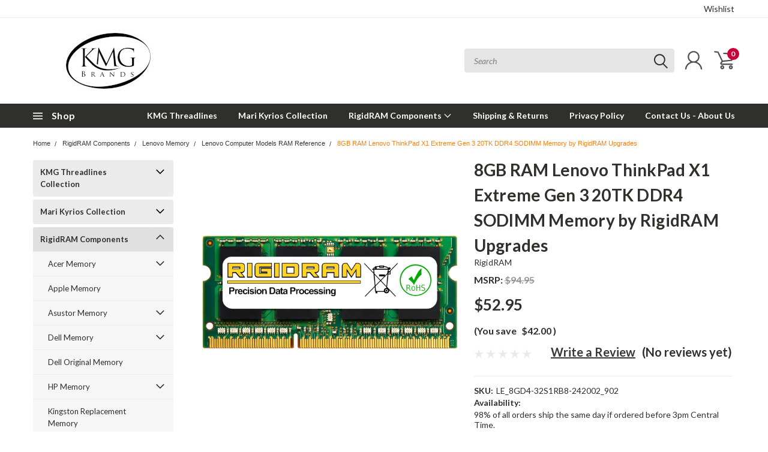

--- FILE ---
content_type: text/html; charset=UTF-8
request_url: https://kmgbrands.com/8gb-ram-lenovo-thinkpad-x1-extreme-gen-3-20tk-ddr4-memory-by-rigidram-upgrades/
body_size: 46893
content:
<!DOCTYPE html>
<html class="no-js" lang="en">
    <head>
        <title>8GB RAM Lenovo ThinkPad X1 Extreme Gen 3 20TK DDR4 Memory by RigidRAM Upgrades</title>
        <meta property="product:price:amount" content="52.95" /><meta property="product:price:currency" content="USD" /><meta property="og:url" content="https://kmgbrands.com/8gb-ram-lenovo-thinkpad-x1-extreme-gen-3-20tk-ddr4-memory-by-rigidram-upgrades/" /><meta property="og:site_name" content="KMG Brands Threadlines | Mari Kyrios | RigidRAM" /><meta name="keywords" content="KMG Brands | KMG Threadlines | Mari Kyrios | RigidRAM"><meta name="description" content="8GB RAM Lenovo ThinkPad X1 Extreme Gen 3 20TK DDR4 Memory by RigidRAM Upgrades - Original OEM RAM Computer Chips"><link rel='canonical' href='https://kmgbrands.com/8gb-ram-lenovo-thinkpad-x1-extreme-gen-3-20tk-ddr4-memory-by-rigidram-upgrades/' /><meta name='platform' content='bigcommerce.stencil' /><meta property="og:type" content="product" />
<meta property="og:title" content="8GB RAM Lenovo ThinkPad X1 Extreme Gen 3 20TK DDR4 SODIMM Memory by RigidRAM Upgrades" />
<meta property="og:description" content="8GB RAM Lenovo ThinkPad X1 Extreme Gen 3 20TK DDR4 Memory by RigidRAM Upgrades - Original OEM RAM Computer Chips" />
<meta property="og:image" content="https://cdn11.bigcommerce.com/s-7xbfafrccp/products/9882/images/10928/RigidRAM-DDR3-SODIMM-2000x2000px__44510.1736415840.386.513.jpg?c=1" />
<meta property="og:availability" content="instock" />
<meta property="pinterest:richpins" content="enabled" />
        
         
        
        <link href="https://fonts.googleapis.com/css?family=Racing+Sans+One" rel="stylesheet">
        <link href="https://fonts.googleapis.com/css?family=Lato:300,300i,400,400i,700,700i,900,900i" rel="stylesheet">
        <link href="https://fonts.googleapis.com/css?family=Anton" rel="stylesheet">
        <link href="https://fonts.googleapis.com/css?family=IBM+Plex+Sans+Condensed:300,300i,400,400i,700,700i|IBM+Plex+Sans:400,400i,700,700i" rel="stylesheet">
        <link href="https://cdn11.bigcommerce.com/s-7xbfafrccp/product_images/KMG-Favicon.jpg?t=1612335760" rel="shortcut icon">
        <meta name="viewport" content="width=device-width, initial-scale=1, maximum-scale=1">

        <script>
            document.documentElement.className = document.documentElement.className.replace('no-js', 'js');
        </script>

        <script>
    function browserSupportsAllFeatures() {
        return window.Promise
            && window.fetch
            && window.URL
            && window.URLSearchParams
            && window.WeakMap
            // object-fit support
            && ('objectFit' in document.documentElement.style);
    }

    function loadScript(src) {
        var js = document.createElement('script');
        js.src = src;
        js.onerror = function () {
            console.error('Failed to load polyfill script ' + src);
        };
        document.head.appendChild(js);
    }

    if (!browserSupportsAllFeatures()) {
        loadScript('https://cdn11.bigcommerce.com/s-7xbfafrccp/stencil/754552b0-1a27-013e-9472-7a7e58ce7843/dist/theme-bundle.polyfills.js');
    }
</script>

        <script>
            window.lazySizesConfig = window.lazySizesConfig || {};
            window.lazySizesConfig.loadMode = 1;
        </script>
        <script async src="https://cdn11.bigcommerce.com/s-7xbfafrccp/stencil/754552b0-1a27-013e-9472-7a7e58ce7843/dist/theme-bundle.head_async.js"></script>

        <link href="https://fonts.googleapis.com/css?family=Lato:400,700,300&display=swap" rel="stylesheet">
        <link data-stencil-stylesheet href="https://cdn11.bigcommerce.com/s-7xbfafrccp/stencil/754552b0-1a27-013e-9472-7a7e58ce7843/css/theme-82dd91a0-1dbc-013e-9e4b-2a20c318f36c.css" rel="stylesheet">
        <link data-stencil-stylesheet href="https://cdn11.bigcommerce.com/s-7xbfafrccp/stencil/754552b0-1a27-013e-9472-7a7e58ce7843/css/pinnacle-82dd91a0-1dbc-013e-9e4b-2a20c318f36c.css" rel="stylesheet">
        <link data-stencil-stylesheet href="https://cdn11.bigcommerce.com/s-7xbfafrccp/stencil/754552b0-1a27-013e-9472-7a7e58ce7843/css/custom-82dd91a0-1dbc-013e-9e4b-2a20c318f36c.css" rel="stylesheet">

        <!-- Start Tracking Code for analytics_facebook -->

<script>
!function(f,b,e,v,n,t,s){if(f.fbq)return;n=f.fbq=function(){n.callMethod?n.callMethod.apply(n,arguments):n.queue.push(arguments)};if(!f._fbq)f._fbq=n;n.push=n;n.loaded=!0;n.version='2.0';n.queue=[];t=b.createElement(e);t.async=!0;t.src=v;s=b.getElementsByTagName(e)[0];s.parentNode.insertBefore(t,s)}(window,document,'script','https://connect.facebook.net/en_US/fbevents.js');

fbq('set', 'autoConfig', 'false', '239752677646686');
fbq('dataProcessingOptions', ['LDU'], 0, 0);
fbq('init', '239752677646686', {"external_id":"24ee8ade-d4bc-4de4-a214-0dfd85bb944c"});
fbq('set', 'agent', 'bigcommerce', '239752677646686');

function trackEvents() {
    var pathName = window.location.pathname;

    fbq('track', 'PageView', {}, "");

    // Search events start -- only fire if the shopper lands on the /search.php page
    if (pathName.indexOf('/search.php') === 0 && getUrlParameter('search_query')) {
        fbq('track', 'Search', {
            content_type: 'product_group',
            content_ids: [],
            search_string: getUrlParameter('search_query')
        });
    }
    // Search events end

    // Wishlist events start -- only fire if the shopper attempts to add an item to their wishlist
    if (pathName.indexOf('/wishlist.php') === 0 && getUrlParameter('added_product_id')) {
        fbq('track', 'AddToWishlist', {
            content_type: 'product_group',
            content_ids: []
        });
    }
    // Wishlist events end

    // Lead events start -- only fire if the shopper subscribes to newsletter
    if (pathName.indexOf('/subscribe.php') === 0 && getUrlParameter('result') === 'success') {
        fbq('track', 'Lead', {});
    }
    // Lead events end

    // Registration events start -- only fire if the shopper registers an account
    if (pathName.indexOf('/login.php') === 0 && getUrlParameter('action') === 'account_created') {
        fbq('track', 'CompleteRegistration', {}, "");
    }
    // Registration events end

    

    function getUrlParameter(name) {
        var cleanName = name.replace(/[\[]/, '\[').replace(/[\]]/, '\]');
        var regex = new RegExp('[\?&]' + cleanName + '=([^&#]*)');
        var results = regex.exec(window.location.search);
        return results === null ? '' : decodeURIComponent(results[1].replace(/\+/g, ' '));
    }
}

if (window.addEventListener) {
    window.addEventListener("load", trackEvents, false)
}
</script>
<noscript><img height="1" width="1" style="display:none" alt="null" src="https://www.facebook.com/tr?id=239752677646686&ev=PageView&noscript=1&a=plbigcommerce1.2&eid="/></noscript>

<!-- End Tracking Code for analytics_facebook -->

<!-- Start Tracking Code for analytics_googleanalytics -->

<!-- Global site tag (gtag.js) - Google Analytics -->
<script async src="https://www.googletagmanager.com/gtag/js?id=G-VE510KJ18R"></script>
<script>
  window.dataLayer = window.dataLayer || [];
  function gtag(){dataLayer.push(arguments);}
  gtag('js', new Date());

  gtag('config', 'G-VE510KJ18R');
</script>

<!-- End Tracking Code for analytics_googleanalytics -->

<!-- Start Tracking Code for analytics_googleanalytics4 -->

<script data-cfasync="false" src="https://cdn11.bigcommerce.com/shared/js/google_analytics4_bodl_subscribers-358423becf5d870b8b603a81de597c10f6bc7699.js" integrity="sha256-gtOfJ3Avc1pEE/hx6SKj/96cca7JvfqllWA9FTQJyfI=" crossorigin="anonymous"></script>
<script data-cfasync="false">
  (function () {
    window.dataLayer = window.dataLayer || [];

    function gtag(){
        dataLayer.push(arguments);
    }

    function initGA4(event) {
         function setupGtag() {
            function configureGtag() {
                gtag('js', new Date());
                gtag('set', 'developer_id.dMjk3Nj', true);
                gtag('config', 'G-VE510KJ18R');
            }

            var script = document.createElement('script');

            script.src = 'https://www.googletagmanager.com/gtag/js?id=G-VE510KJ18R';
            script.async = true;
            script.onload = configureGtag;

            document.head.appendChild(script);
        }

        setupGtag();

        if (typeof subscribeOnBodlEvents === 'function') {
            subscribeOnBodlEvents('G-VE510KJ18R', false);
        }

        window.removeEventListener(event.type, initGA4);
    }

    

    var eventName = document.readyState === 'complete' ? 'consentScriptsLoaded' : 'DOMContentLoaded';
    window.addEventListener(eventName, initGA4, false);
  })()
</script>

<!-- End Tracking Code for analytics_googleanalytics4 -->

<!-- Start Tracking Code for analytics_siteverification -->

<meta name="google-site-verification" content="gjRlPiuxq8kK3AsQ-GKC1cNccZhmX6lkDS--WQ2XAIo" />

<!-- End Tracking Code for analytics_siteverification -->


<script type="text/javascript" src="https://checkout-sdk.bigcommerce.com/v1/loader.js" defer ></script>
<script src="https://www.google.com/recaptcha/api.js" async defer></script>
<script type="text/javascript">
var BCData = {"product_attributes":{"sku":"LE_8GD4-32S1RB8-242002_902","upc":null,"mpn":"LE\\8GD4-32S1RB8-242002\/902MPN","gtin":null,"weight":null,"base":true,"image":null,"price":{"without_tax":{"formatted":"$52.95","value":52.95,"currency":"USD"},"tax_label":"Tax","rrp_without_tax":{"formatted":"$94.95","value":94.95,"currency":"USD"},"saved":{"formatted":"$42.00","value":42,"currency":"USD"}},"stock":null,"instock":true,"stock_message":null,"purchasable":true,"purchasing_message":null}};
</script>
<!-- Global site tag (gtag.js) - Google Analytics -->
<script async src="https://www.googletagmanager.com/gtag/js?id=G-VE510KJ18R"></script>
<script>
  window.dataLayer = window.dataLayer || [];
  function gtag(){dataLayer.push(arguments);}
  gtag('js', new Date());

  gtag('config', 'G-VE510KJ18R');
</script><!-- Global site tag (gtag.js) - Google Ads: 880316725 -->
<script async src="https://www.googletagmanager.com/gtag/js?id=AW-880316725"></script>
<script>
  window.dataLayer = window.dataLayer || [];
  function gtag(){dataLayer.push(arguments);}
  gtag('js', new Date());

  gtag('config', 'AW-880316725');
</script><!-- Global site tag (gtag.js) - Google Ads: AW-880316725 -->
<script async src="https://www.googletagmanager.com/gtag/js?id=AW-880316725"></script>
<script>
  window.dataLayer = window.dataLayer || [];
  function gtag(){dataLayer.push(arguments);}
  gtag('js', new Date());

  gtag('config', 'AW-880316725');
  gtag('set', 'developer_id.dMjk3Nj', true);
</script>
<!-- GA4 Code Start: View Product Content -->
<script>
  gtag('event', 'view_item', {
    send_to: 'AW-880316725',
    ecomm_pagetype: 'product',
    currency: 'USD',
    items: [{
      id: 'LE_8GD4-32S1RB8-242002_902',
      name: '8GB RAM Lenovo ThinkPad X1 Extreme Gen 3 20TK DDR4 SODIMM Memory by RigidRAM Upgrades',
      quantity: 1,
      google_business_vertical: 'retail',
      currency: "USD",
      price: 52.95,
    }],
    value: 52.95,
  });
</script>

 <script data-cfasync="false" src="https://microapps.bigcommerce.com/bodl-events/1.9.4/index.js" integrity="sha256-Y0tDj1qsyiKBRibKllwV0ZJ1aFlGYaHHGl/oUFoXJ7Y=" nonce="" crossorigin="anonymous"></script>
 <script data-cfasync="false" nonce="">

 (function() {
    function decodeBase64(base64) {
       const text = atob(base64);
       const length = text.length;
       const bytes = new Uint8Array(length);
       for (let i = 0; i < length; i++) {
          bytes[i] = text.charCodeAt(i);
       }
       const decoder = new TextDecoder();
       return decoder.decode(bytes);
    }
    window.bodl = JSON.parse(decodeBase64("[base64]"));
 })()

 </script>

<script nonce="">
(function () {
    var xmlHttp = new XMLHttpRequest();

    xmlHttp.open('POST', 'https://bes.gcp.data.bigcommerce.com/nobot');
    xmlHttp.setRequestHeader('Content-Type', 'application/json');
    xmlHttp.send('{"store_id":"1001639776","timezone_offset":"-5.0","timestamp":"2025-11-13T02:40:08.31213400Z","visit_id":"3ae406aa-998b-413e-8104-81863d930381","channel_id":1}');
})();
</script>


    </head>
    <body id="body" class="product-page-layout impact main  eleven-seventy     qty-box-visible">

      <!-- ACTIVE SHOPNAV DIM PAGE -->
            <div id="shopnav-dim-page" style="display: none;">
              <div style="top: 50%; left: 50%; display: none;" id="dialog" class="window">
                <div id="san"></div>
              </div>
              <div style="width: 2478px; font-size: 32pt; color:white; height: 1202px; display: none; opacity: 0.4;" id="mask"></div>
            </div>
            <!-- END ACTIVE SHOPNAV DIM PAGE -->

        <!-- snippet location header -->
        <svg data-src="https://cdn11.bigcommerce.com/s-7xbfafrccp/stencil/754552b0-1a27-013e-9472-7a7e58ce7843/img/icon-sprite.svg" class="icons-svg-sprite"></svg>


        <div class="header-container main-top">

<div class="top-menu">
    <div class="content">
         <a href="#" class="mobileMenu-toggle" data-mobile-menu-toggle="menu">
            <span class="mobileMenu-toggleIcon">Toggle menu</span>
        </a>

        <!-- OPTIONAL SHORT MESSAGE LINK -->
        <!-- <div class="left">
          <a class="optional-message-link" href="">Put an optional message here.</a>
        </div> -->

        <div class="left phone-number">
        </div>

        <!-- MOBILE LOGIN / LOGOUT -->
        <div class="right top mobile">
          <div class="mobile-login">
              <li class="mobile-search">
                <a aria-label="search" name="search" class="navUser-action account search" href="#"><svg><use xlink:href="#icon-search" /></svg></a>
                
              </li>            
                 <li class="mobile-account">
                         <a class="" href="/login.php"><a class="" href="/login.php"><svg><use xlink:href="#icon-user" /></svg></a>
                  </li>
          </div>

        <!-- MOBILE CART -->
        <div class="mobile-cart">
        <li class="navUser-item navUser-item--cart mobile">
            <a
                class="navUser-action"
                data-cart-preview
                data-dropdown="cart-preview-dropdown"
                data-options="align:right"
                href="/cart.php">
                <span class="navUser-item-cartLabel"><svg><use xlink:href="#icon-cart" /></svg></span> <span class="countPill cart-quantity">0</span>
            </a>

            <div class="dropdown-menu cart-dropdown-menu" id="cart-preview-dropdown" data-dropdown-content aria-hidden="true"></div>
        </li>
      </div>
    </div>


        <div class="right account-links ">

                <div class="account-link wishlist">
                  <a href="/wishlist.php">Wishlist</a>
                </div>

          <div class="account-link currency-converter">
            <ul class="navPages-list navPages-list--user">
            </ul>
          </div>


              <div class="mobile-login top-account-access">
                     <li class="">
                             <!-- <a class="" href="/login.php"><a class="" href="/login.php">Login</a>&nbsp;<span class="">or</span>&nbsp;<a class="" href="/login.php?action=create_account">Sign Up</a> -->
                      </li>
              </div>


        </div>
        <div class="clear"></div>
    </div>
</div>

<div class="header-container full-width  full-width">
  <div class="header-padding">
  <div class="header-padding">
  <header class="header" role="banner">


<!-- LEFT ALIGNED LOGO -->
  <div class="header-container-left-aligned-logo">
    <div class="header-logo header-logo--left">
      <a class="logo-link" href="https://kmgbrands.com/">
        <img class="" src="https://cdn11.bigcommerce.com/s-7xbfafrccp/images/stencil/250x100/kmglogo250x100px_1612335759__40577.original.jpg" alt="KMG Brands Threadlines | Mari Kyrios | RigidRAM" title="KMG Brands Threadlines | Mari Kyrios | RigidRAM">
</a>
    </div>
    <div class="navPages-container inside-header left-logo" id="menu" data-menu>
      <nav class="navPages">
        <div class="navPages-quickSearch right searchbar">
            <div class="container">
    <!-- snippet location forms_search -->
    <form class="form" action="/search.php">
        <fieldset class="form-fieldset">
            <div class="form-field">
                <label class="u-hiddenVisually" for="search_query">Search</label>
                <input class="form-input" data-search-quick name="search_query" id="search_query" data-error-message="Search field cannot be empty." placeholder="Search" autocomplete="off">
                <div class="search-icon"><svg><use xlink:href="#icon-search" /></svg></div>
                <input class="button button--primary form-prefixPostfix-button--postfix" type="submit" value="">
            </div>
        </fieldset>
        <div class="clear"></div>
    </form>
    <a href="#" class="reset quicksearch" aria-label="reset search" role="button">
      <span class="reset" aria-hidden="true">Reset Search</span>
    </a>
    <a href="#" class="modal-close custom-quick-search" aria-label="Close" role="button">
      <span aria-hidden="true">&#215;</span>
    </a>
    <section class="quickSearchResults" data-bind="html: results">
    </section>
</div>
        </div>
      </nav>
    </div>
    <div class="right account-links desktop inside-header left-aligned-logo">
              <ul class="account-link enabled">
    <li class="navUser-item navUser-item--account">
        <a class="navUser-action with-login" href="/login.php"><svg><use xlink:href="#icon-user" /></svg></a>
        <!-- <a class="navUser-action login" href="/login.php">Login</a> -->
     </li>

<li class="navUser-item navUser-item--cart desktop">
  <a
  class="navUser-action"
  data-cart-preview
  data-dropdown="cart-preview-dropdown"
  data-options="align:right"
  href="/cart.php">
  <span class="navUser-item-cartLabel"><svg><use xlink:href="#icon-cart" /></svg></span> <span class="countPill cart-quantity">0</span>
  </a>

<div class="dropdown-menu cart-dropdown-menu" id="cart-preview-dropdown" data-dropdown-content aria-hidden="true"></div>
</li>
</ul>
    </div>
  </div>



<!-- CENTER ALIGNED LOGO -->


<!-- RIGHT ALIGNED LOGO -->



<div class="clear"></div>
<div class="mobile-menu navPages-container" id="menu" data-menu>

  <div class="navPages-quickSearch right searchbar mobile-search">
      <div class="container mobile-quick-search">
    <!-- snippet location forms_search -->
    <form class="form" action="/search.php">
        <fieldset class="form-fieldset">
            <div class="form-field">
                <label class="u-hiddenVisually" for="search_query">Search</label>
                <input class="form-input" data-search-quick name="search_query" id="search_query" data-error-message="Search field cannot be empty." placeholder="Search" autocomplete="off">
                <div class="search-icon"><svg><use xlink:href="#icon-search" /></svg></div>
                <input class="button button--primary form-prefixPostfix-button--postfix" type="submit" value="">
            </div>
        </fieldset>
        <div class="clear"></div>
    </form>
    <div class="mobile-reset">
      <a href="#" class="reset quicksearch" aria-label="reset search" role="button">
        <span class="reset" aria-hidden="true">Reset Search</span>
      </a>
      <a href="#" class="modal-close custom-quick-search" aria-label="Close" role="button">
        <span aria-hidden="true">&#215;</span>
      </a>
      <div class="clear"></div>
    </div>
    <section class="quickSearchResults" data-bind="html: results">
    </section>
</div>
  </div>

        <nav class="navPages mobile">   
    <ul class="navPages-list">
        <div class="nav-align center">
        <div class="custom-pages-nav">
            <div id="mobile-menu">
                <div class="category-menu">
                    <h2 class="container-header mobile">Shop By Category</h2>
                      <li class="navPages-item mobile">
                        <a class="navPages-action navPages-action-depth-max has-subMenu is-root topLevel" href="https://kmgbrands.com/kmg-threadlines-collection/">
    KMG Threadlines Collection <i class="main-nav" aria-hidden="true"><svg xmlns="http://www.w3.org/2000/svg" xmlns:xlink="http://www.w3.org/1999/xlink" version="1.1" id="Layer_1" x="0px" y="0px" viewBox="0 0 358 512" style="enable-background:new 0 0 358 512;" xml:space="preserve">
<path d="M180.8,393c-1.6,1.6-4.1,1.6-5.6,0L6,223.8c-1.5-1.5-1.6-4-0.1-5.5l22.7-22.7c1-1,2.1-1.2,2.9-1.2c0.7,0,1.8,0.2,2.7,1.1  l144,143.7l143.8-143.8c1-1,2.1-1.2,2.9-1.2c0.7,0,1.8,0.2,2.7,1.1l22.8,22.7c1.5,1.5,1.6,4,0.1,5.5L180.8,393z"/>
</svg></i>
</a>
<div class="navPage-subMenu" id="navPages-142" aria-hidden="true" tabindex="-1">
    <ul class="navPage-subMenu-list">
            <li class="navPage-subMenu-item">
                    <a class="navPage-subMenu-action navPages-action" href="https://kmgbrands.com/kmg-threadlines-collection/funny-clean-up-towels/">Funny &quot;Clean Up&quot; Towels</a>
            </li>
            <li class="navPage-subMenu-item">
                    <a class="navPage-subMenu-action navPages-action" href="https://kmgbrands.com/totes-towels-bags-n-rags/messenger-bags/">Messenger Bags</a>
            </li>
            <li class="navPage-subMenu-item">
                    <a class="navPage-subMenu-action navPages-action" href="https://kmgbrands.com/mari-kyrios-totes-pouches-bags-towels/punk-rock-music-grocery-shopping-tote-bags/">Punk &amp; Rock Music Grocery Shopping Tote Bags</a>
            </li>
            <li class="navPage-subMenu-item">
                    <a class="navPage-subMenu-action navPages-action" href="https://kmgbrands.com/kmg-threadlines-collection/totes-towels-bags-n-rags/kitchen-bath-hand-towels/">Kitchen &amp; Bath Hand Towels</a>
            </li>
            <li class="navPage-subMenu-item">
                    <a class="navPage-subMenu-action navPages-action" href="https://kmgbrands.com/kmg-threadlines-collection/totes-towels-bags-n-rags/stash-pouches-zippered-bags/">Stash Pouches &amp; Zippered Bags</a>
            </li>
        <!-- END COMMENT OUT THE FOLLOWING SECTION TO ENABLE MAX NAV LEVELS -->
    </ul>
</div>
                      </li>
                      <li class="navPages-item mobile">
                        <a class="navPages-action navPages-action-depth-max has-subMenu is-root topLevel" href="https://kmgbrands.com/mari-kyrios-collection/">
    Mari Kyrios Collection <i class="main-nav" aria-hidden="true"><svg xmlns="http://www.w3.org/2000/svg" xmlns:xlink="http://www.w3.org/1999/xlink" version="1.1" id="Layer_1" x="0px" y="0px" viewBox="0 0 358 512" style="enable-background:new 0 0 358 512;" xml:space="preserve">
<path d="M180.8,393c-1.6,1.6-4.1,1.6-5.6,0L6,223.8c-1.5-1.5-1.6-4-0.1-5.5l22.7-22.7c1-1,2.1-1.2,2.9-1.2c0.7,0,1.8,0.2,2.7,1.1  l144,143.7l143.8-143.8c1-1,2.1-1.2,2.9-1.2c0.7,0,1.8,0.2,2.7,1.1l22.8,22.7c1.5,1.5,1.6,4,0.1,5.5L180.8,393z"/>
</svg></i>
</a>
<div class="navPage-subMenu" id="navPages-141" aria-hidden="true" tabindex="-1">
    <ul class="navPage-subMenu-list">
            <li class="navPage-subMenu-item">
                    <a
                        class="navPage-subMenu-action navPages-action has-subMenu"
                        href="https://kmgbrands.com/mari-kyrios-collection/onesies-kid-tees/"
                        data-collapsible="navPages-35"
                        data-collapsible-disabled-breakpoint="medium"
                        data-collapsible-disabled-state="open"
                        data-collapsible-enabled-state="closed">
                        Onesies &amp; Kid Tees <i aria-hidden="true"><svg xmlns="http://www.w3.org/2000/svg" xmlns:xlink="http://www.w3.org/1999/xlink" version="1.1" id="Layer_1" x="0px" y="0px" viewBox="0 0 358 512" style="enable-background:new 0 0 358 512;" xml:space="preserve">
<path d="M180.8,393c-1.6,1.6-4.1,1.6-5.6,0L6,223.8c-1.5-1.5-1.6-4-0.1-5.5l22.7-22.7c1-1,2.1-1.2,2.9-1.2c0.7,0,1.8,0.2,2.7,1.1  l144,143.7l143.8-143.8c1-1,2.1-1.2,2.9-1.2c0.7,0,1.8,0.2,2.7,1.1l22.8,22.7c1.5,1.5,1.6,4,0.1,5.5L180.8,393z"/>
</svg></i>
                    </a>
                    <ul class="navPage-childList" id="navPages-35">
                        <li class="navPage-childList-item navPage-subMenu-item">
                                <a class="navPage-childList-action navPages-action" href="https://kmgbrands.com/mari-kyrios-onesies-tees-dresses/fun-funny-cool-onesies-by-mari-kyrios/">Fun, Funny &amp; Cool Onesies by Mari Kyrios</a>
                        </li>
                        <li class="navPage-childList-item navPage-subMenu-item">
                                <a class="navPage-childList-action navPages-action" href="https://kmgbrands.com/mari-kyrios-onesies-tees/fun-funny-rude-child-t-shirts-by-mari-kyrios/">Funny &amp; Cool Child Tees/Dresses by Mari Kyrios</a>
                        </li>
                        <li class="navPage-childList-item navPage-subMenu-item">
                                <a class="navPage-childList-action navPages-action" href="https://kmgbrands.com/music-band-inspired-onesies-by-mari-kyrios/">Music &amp; Band Inspired Onesies by Mari Kyrios</a>
                        </li>
                        <li class="navPage-childList-item navPage-subMenu-item">
                                <a class="navPage-childList-action navPages-action" href="https://kmgbrands.com/mari-kyrios-onesies-tees/music-band-child-t-shirts-by-mari-kyrios/">Music &amp; Band Child T-shirts by Mari Kyrios</a>
                        </li>
                        <li class="navPage-childList-item navPage-subMenu-item">
                                <a class="navPage-childList-action navPages-action" href="https://kmgbrands.com/military-branch-onesies-by-mari-kyrios/">Military Branch Onesies by Mari Kyrios</a>
                        </li>
                    </ul>
            </li>
            <li class="navPage-subMenu-item">
                    <a
                        class="navPage-subMenu-action navPages-action has-subMenu"
                        href="https://kmgbrands.com/mari-kyrios-collection/adult-t-shirts/"
                        data-collapsible="navPages-133"
                        data-collapsible-disabled-breakpoint="medium"
                        data-collapsible-disabled-state="open"
                        data-collapsible-enabled-state="closed">
                        Adult T-Shirts <i aria-hidden="true"><svg xmlns="http://www.w3.org/2000/svg" xmlns:xlink="http://www.w3.org/1999/xlink" version="1.1" id="Layer_1" x="0px" y="0px" viewBox="0 0 358 512" style="enable-background:new 0 0 358 512;" xml:space="preserve">
<path d="M180.8,393c-1.6,1.6-4.1,1.6-5.6,0L6,223.8c-1.5-1.5-1.6-4-0.1-5.5l22.7-22.7c1-1,2.1-1.2,2.9-1.2c0.7,0,1.8,0.2,2.7,1.1  l144,143.7l143.8-143.8c1-1,2.1-1.2,2.9-1.2c0.7,0,1.8,0.2,2.7,1.1l22.8,22.7c1.5,1.5,1.6,4,0.1,5.5L180.8,393z"/>
</svg></i>
                    </a>
                    <ul class="navPage-childList" id="navPages-133">
                        <li class="navPage-childList-item navPage-subMenu-item">
                                <a class="navPage-childList-action navPages-action" href="https://kmgbrands.com/mari-kyrios-collection/adult-t-shirts/fun-and-funny-tees/">Fun and Funny Tees</a>
                        </li>
                        <li class="navPage-childList-item navPage-subMenu-item">
                                <a class="navPage-childList-action navPages-action" href="https://kmgbrands.com/mari-kyrios-ladies-tees/">Mari Kyrios Ladies Tees</a>
                        </li>
                    </ul>
            </li>
            <li class="navPage-subMenu-item">
                    <a class="navPage-subMenu-action navPages-action" href="https://kmgbrands.com/mari-kyrios-collection/baby-bibs-beanies-by-mari-kyrios/">Baby Bibs &amp; Beanies by Mari Kyrios</a>
            </li>
            <li class="navPage-subMenu-item">
                    <a class="navPage-subMenu-action navPages-action" href="https://kmgbrands.com/mari-kyrios-adult-beanies-skull-caps-baseball-hat/">Adult Ball Hats Beanies &amp; Skull Caps</a>
            </li>
            <li class="navPage-subMenu-item">
                    <a class="navPage-subMenu-action navPages-action" href="https://kmgbrands.com/mari-kyrios-collection/aprons-pressed-to-order/">Aprons - Pressed to Order</a>
            </li>
            <li class="navPage-subMenu-item">
                    <a
                        class="navPage-subMenu-action navPages-action has-subMenu"
                        href="https://kmgbrands.com/mari-kyrios-collection/patent-prints-art-by-mari-kyrios/"
                        data-collapsible="navPages-43"
                        data-collapsible-disabled-breakpoint="medium"
                        data-collapsible-disabled-state="open"
                        data-collapsible-enabled-state="closed">
                        Patent Prints &amp; Art by Mari Kyrios <i aria-hidden="true"><svg xmlns="http://www.w3.org/2000/svg" xmlns:xlink="http://www.w3.org/1999/xlink" version="1.1" id="Layer_1" x="0px" y="0px" viewBox="0 0 358 512" style="enable-background:new 0 0 358 512;" xml:space="preserve">
<path d="M180.8,393c-1.6,1.6-4.1,1.6-5.6,0L6,223.8c-1.5-1.5-1.6-4-0.1-5.5l22.7-22.7c1-1,2.1-1.2,2.9-1.2c0.7,0,1.8,0.2,2.7,1.1  l144,143.7l143.8-143.8c1-1,2.1-1.2,2.9-1.2c0.7,0,1.8,0.2,2.7,1.1l22.8,22.7c1.5,1.5,1.6,4,0.1,5.5L180.8,393z"/>
</svg></i>
                    </a>
                    <ul class="navPage-childList" id="navPages-43">
                        <li class="navPage-childList-item navPage-subMenu-item">
                                <a class="navPage-childList-action navPages-action" href="https://kmgbrands.com/patent-prints-art-by-mari-kyrios/gun-weapon-patent-prints-art-by-mari-kyrios/">Gun &amp; Weapon Patent Prints &amp; Art by Mari Kyrios</a>
                        </li>
                        <li class="navPage-childList-item navPage-subMenu-item">
                                <a class="navPage-childList-action navPages-action" href="https://kmgbrands.com/patent-prints-art-by-mari-kyrios/musical-instrument-patent-prints-by-mari-kyrios/">Musical Instrument Patent Prints by Mari Kyrios</a>
                        </li>
                        <li class="navPage-childList-item navPage-subMenu-item">
                                <a class="navPage-childList-action navPages-action" href="https://kmgbrands.com/patent-prints-art-by-mari-kyrios/sports-patent-prints-art-by-mari-kyrios/">Sports Patent Prints &amp; Art by Mari Kyrios</a>
                        </li>
                        <li class="navPage-childList-item navPage-subMenu-item">
                                <a class="navPage-childList-action navPages-action" href="https://kmgbrands.com/patent-prints-art-by-mari-kyrios/toy-games-patent-prints-art-by-mari-kyrios/">Toy / Games Patent Prints &amp; Art by Mari Kyrios</a>
                        </li>
                    </ul>
            </li>
        <!-- END COMMENT OUT THE FOLLOWING SECTION TO ENABLE MAX NAV LEVELS -->
    </ul>
</div>
                      </li>
                      <li class="navPages-item mobile">
                        <a class="navPages-action navPages-action-depth-max has-subMenu is-root topLevel" href="https://kmgbrands.com/rigidram-components/">
    RigidRAM Components <i class="main-nav" aria-hidden="true"><svg xmlns="http://www.w3.org/2000/svg" xmlns:xlink="http://www.w3.org/1999/xlink" version="1.1" id="Layer_1" x="0px" y="0px" viewBox="0 0 358 512" style="enable-background:new 0 0 358 512;" xml:space="preserve">
<path d="M180.8,393c-1.6,1.6-4.1,1.6-5.6,0L6,223.8c-1.5-1.5-1.6-4-0.1-5.5l22.7-22.7c1-1,2.1-1.2,2.9-1.2c0.7,0,1.8,0.2,2.7,1.1  l144,143.7l143.8-143.8c1-1,2.1-1.2,2.9-1.2c0.7,0,1.8,0.2,2.7,1.1l22.8,22.7c1.5,1.5,1.6,4,0.1,5.5L180.8,393z"/>
</svg></i>
</a>
<div class="navPage-subMenu" id="navPages-113" aria-hidden="true" tabindex="-1">
    <ul class="navPage-subMenu-list">
            <li class="navPage-subMenu-item">
                    <a
                        class="navPage-subMenu-action navPages-action has-subMenu"
                        href="https://kmgbrands.com/acer-memory/"
                        data-collapsible="navPages-145"
                        data-collapsible-disabled-breakpoint="medium"
                        data-collapsible-disabled-state="open"
                        data-collapsible-enabled-state="closed">
                        Acer Memory <i aria-hidden="true"><svg xmlns="http://www.w3.org/2000/svg" xmlns:xlink="http://www.w3.org/1999/xlink" version="1.1" id="Layer_1" x="0px" y="0px" viewBox="0 0 358 512" style="enable-background:new 0 0 358 512;" xml:space="preserve">
<path d="M180.8,393c-1.6,1.6-4.1,1.6-5.6,0L6,223.8c-1.5-1.5-1.6-4-0.1-5.5l22.7-22.7c1-1,2.1-1.2,2.9-1.2c0.7,0,1.8,0.2,2.7,1.1  l144,143.7l143.8-143.8c1-1,2.1-1.2,2.9-1.2c0.7,0,1.8,0.2,2.7,1.1l22.8,22.7c1.5,1.5,1.6,4,0.1,5.5L180.8,393z"/>
</svg></i>
                    </a>
                    <ul class="navPage-childList" id="navPages-145">
                        <li class="navPage-childList-item navPage-subMenu-item">
                                <a class="navPage-childList-action navPages-action" href="https://kmgbrands.com/acer-computer-models-ram-reference-1/">Acer Computer Models RAM Reference</a>
                        </li>
                    </ul>
            </li>
            <li class="navPage-subMenu-item">
                    <a class="navPage-subMenu-action navPages-action" href="https://kmgbrands.com/apple-memory/">Apple Memory</a>
            </li>
            <li class="navPage-subMenu-item">
                    <a
                        class="navPage-subMenu-action navPages-action has-subMenu"
                        href="https://kmgbrands.com/asustor-memory/"
                        data-collapsible="navPages-148"
                        data-collapsible-disabled-breakpoint="medium"
                        data-collapsible-disabled-state="open"
                        data-collapsible-enabled-state="closed">
                        Asustor Memory <i aria-hidden="true"><svg xmlns="http://www.w3.org/2000/svg" xmlns:xlink="http://www.w3.org/1999/xlink" version="1.1" id="Layer_1" x="0px" y="0px" viewBox="0 0 358 512" style="enable-background:new 0 0 358 512;" xml:space="preserve">
<path d="M180.8,393c-1.6,1.6-4.1,1.6-5.6,0L6,223.8c-1.5-1.5-1.6-4-0.1-5.5l22.7-22.7c1-1,2.1-1.2,2.9-1.2c0.7,0,1.8,0.2,2.7,1.1  l144,143.7l143.8-143.8c1-1,2.1-1.2,2.9-1.2c0.7,0,1.8,0.2,2.7,1.1l22.8,22.7c1.5,1.5,1.6,4,0.1,5.5L180.8,393z"/>
</svg></i>
                    </a>
                    <ul class="navPage-childList" id="navPages-148">
                        <li class="navPage-childList-item navPage-subMenu-item">
                                <a class="navPage-childList-action navPages-action" href="https://kmgbrands.com/asustor-nas-models-ram-reference/">Asustor NAS Models RAM Reference</a>
                        </li>
                    </ul>
            </li>
            <li class="navPage-subMenu-item">
                    <a
                        class="navPage-subMenu-action navPages-action has-subMenu"
                        href="https://kmgbrands.com/dell-memory/"
                        data-collapsible="navPages-150"
                        data-collapsible-disabled-breakpoint="medium"
                        data-collapsible-disabled-state="open"
                        data-collapsible-enabled-state="closed">
                        Dell Memory <i aria-hidden="true"><svg xmlns="http://www.w3.org/2000/svg" xmlns:xlink="http://www.w3.org/1999/xlink" version="1.1" id="Layer_1" x="0px" y="0px" viewBox="0 0 358 512" style="enable-background:new 0 0 358 512;" xml:space="preserve">
<path d="M180.8,393c-1.6,1.6-4.1,1.6-5.6,0L6,223.8c-1.5-1.5-1.6-4-0.1-5.5l22.7-22.7c1-1,2.1-1.2,2.9-1.2c0.7,0,1.8,0.2,2.7,1.1  l144,143.7l143.8-143.8c1-1,2.1-1.2,2.9-1.2c0.7,0,1.8,0.2,2.7,1.1l22.8,22.7c1.5,1.5,1.6,4,0.1,5.5L180.8,393z"/>
</svg></i>
                    </a>
                    <ul class="navPage-childList" id="navPages-150">
                        <li class="navPage-childList-item navPage-subMenu-item">
                                <a class="navPage-childList-action navPages-action" href="https://kmgbrands.com/dell-memory-by-part-number/">Dell Memory by Part Number</a>
                        </li>
                        <li class="navPage-childList-item navPage-subMenu-item">
                                <a class="navPage-childList-action navPages-action" href="https://kmgbrands.com/dell-computer-models-ram-reference/">Dell Computer Models RAM Reference</a>
                        </li>
                    </ul>
            </li>
            <li class="navPage-subMenu-item">
                    <a class="navPage-subMenu-action navPages-action" href="https://kmgbrands.com/dell-original-memory/">Dell Original Memory</a>
            </li>
            <li class="navPage-subMenu-item">
                    <a
                        class="navPage-subMenu-action navPages-action has-subMenu"
                        href="https://kmgbrands.com/hp-memory/"
                        data-collapsible="navPages-156"
                        data-collapsible-disabled-breakpoint="medium"
                        data-collapsible-disabled-state="open"
                        data-collapsible-enabled-state="closed">
                        HP Memory <i aria-hidden="true"><svg xmlns="http://www.w3.org/2000/svg" xmlns:xlink="http://www.w3.org/1999/xlink" version="1.1" id="Layer_1" x="0px" y="0px" viewBox="0 0 358 512" style="enable-background:new 0 0 358 512;" xml:space="preserve">
<path d="M180.8,393c-1.6,1.6-4.1,1.6-5.6,0L6,223.8c-1.5-1.5-1.6-4-0.1-5.5l22.7-22.7c1-1,2.1-1.2,2.9-1.2c0.7,0,1.8,0.2,2.7,1.1  l144,143.7l143.8-143.8c1-1,2.1-1.2,2.9-1.2c0.7,0,1.8,0.2,2.7,1.1l22.8,22.7c1.5,1.5,1.6,4,0.1,5.5L180.8,393z"/>
</svg></i>
                    </a>
                    <ul class="navPage-childList" id="navPages-156">
                        <li class="navPage-childList-item navPage-subMenu-item">
                                <a class="navPage-childList-action navPages-action" href="https://kmgbrands.com/hp-memory-by-part-number/">HP Memory by Part Number</a>
                        </li>
                        <li class="navPage-childList-item navPage-subMenu-item">
                                <a class="navPage-childList-action navPages-action" href="https://kmgbrands.com/hp-computer-models-ram-reference/">HP Computer Models RAM Reference</a>
                        </li>
                    </ul>
            </li>
            <li class="navPage-subMenu-item">
                    <a class="navPage-subMenu-action navPages-action" href="https://kmgbrands.com/kingston-replacement-memory/">Kingston Replacement Memory</a>
            </li>
            <li class="navPage-subMenu-item">
                    <a
                        class="navPage-subMenu-action navPages-action has-subMenu"
                        href="https://kmgbrands.com/lenovo-memory/"
                        data-collapsible="navPages-152"
                        data-collapsible-disabled-breakpoint="medium"
                        data-collapsible-disabled-state="open"
                        data-collapsible-enabled-state="closed">
                        Lenovo Memory <i aria-hidden="true"><svg xmlns="http://www.w3.org/2000/svg" xmlns:xlink="http://www.w3.org/1999/xlink" version="1.1" id="Layer_1" x="0px" y="0px" viewBox="0 0 358 512" style="enable-background:new 0 0 358 512;" xml:space="preserve">
<path d="M180.8,393c-1.6,1.6-4.1,1.6-5.6,0L6,223.8c-1.5-1.5-1.6-4-0.1-5.5l22.7-22.7c1-1,2.1-1.2,2.9-1.2c0.7,0,1.8,0.2,2.7,1.1  l144,143.7l143.8-143.8c1-1,2.1-1.2,2.9-1.2c0.7,0,1.8,0.2,2.7,1.1l22.8,22.7c1.5,1.5,1.6,4,0.1,5.5L180.8,393z"/>
</svg></i>
                    </a>
                    <ul class="navPage-childList" id="navPages-152">
                        <li class="navPage-childList-item navPage-subMenu-item">
                                <a class="navPage-childList-action navPages-action" href="https://kmgbrands.com/lenovo-memory-by-part-number/">Lenovo Memory by Part Number</a>
                        </li>
                        <li class="navPage-childList-item navPage-subMenu-item">
                                <a class="navPage-childList-action navPages-action" href="https://kmgbrands.com/lenovo-computer-models-ram-reference-1/">Lenovo Computer Models RAM Reference</a>
                        </li>
                    </ul>
            </li>
            <li class="navPage-subMenu-item">
                    <a
                        class="navPage-subMenu-action navPages-action has-subMenu"
                        href="https://kmgbrands.com/qnap-memory/"
                        data-collapsible="navPages-144"
                        data-collapsible-disabled-breakpoint="medium"
                        data-collapsible-disabled-state="open"
                        data-collapsible-enabled-state="closed">
                        Qnap Memory <i aria-hidden="true"><svg xmlns="http://www.w3.org/2000/svg" xmlns:xlink="http://www.w3.org/1999/xlink" version="1.1" id="Layer_1" x="0px" y="0px" viewBox="0 0 358 512" style="enable-background:new 0 0 358 512;" xml:space="preserve">
<path d="M180.8,393c-1.6,1.6-4.1,1.6-5.6,0L6,223.8c-1.5-1.5-1.6-4-0.1-5.5l22.7-22.7c1-1,2.1-1.2,2.9-1.2c0.7,0,1.8,0.2,2.7,1.1  l144,143.7l143.8-143.8c1-1,2.1-1.2,2.9-1.2c0.7,0,1.8,0.2,2.7,1.1l22.8,22.7c1.5,1.5,1.6,4,0.1,5.5L180.8,393z"/>
</svg></i>
                    </a>
                    <ul class="navPage-childList" id="navPages-144">
                        <li class="navPage-childList-item navPage-subMenu-item">
                                <a class="navPage-childList-action navPages-action" href="https://kmgbrands.com/qnap-storage-specific-part-number-OEM-RAM-upgrade/">Qnap Memory by Part Number</a>
                        </li>
                    </ul>
            </li>
            <li class="navPage-subMenu-item">
                    <a
                        class="navPage-subMenu-action navPages-action has-subMenu"
                        href="https://kmgbrands.com/synology-memory/"
                        data-collapsible="navPages-149"
                        data-collapsible-disabled-breakpoint="medium"
                        data-collapsible-disabled-state="open"
                        data-collapsible-enabled-state="closed">
                        Synology Memory <i aria-hidden="true"><svg xmlns="http://www.w3.org/2000/svg" xmlns:xlink="http://www.w3.org/1999/xlink" version="1.1" id="Layer_1" x="0px" y="0px" viewBox="0 0 358 512" style="enable-background:new 0 0 358 512;" xml:space="preserve">
<path d="M180.8,393c-1.6,1.6-4.1,1.6-5.6,0L6,223.8c-1.5-1.5-1.6-4-0.1-5.5l22.7-22.7c1-1,2.1-1.2,2.9-1.2c0.7,0,1.8,0.2,2.7,1.1  l144,143.7l143.8-143.8c1-1,2.1-1.2,2.9-1.2c0.7,0,1.8,0.2,2.7,1.1l22.8,22.7c1.5,1.5,1.6,4,0.1,5.5L180.8,393z"/>
</svg></i>
                    </a>
                    <ul class="navPage-childList" id="navPages-149">
                        <li class="navPage-childList-item navPage-subMenu-item">
                                <a class="navPage-childList-action navPages-action" href="https://kmgbrands.com/synology-storage-specific-part-number-OEM-RAM-upgrade/">Synology Memory by Part Number</a>
                        </li>
                        <li class="navPage-childList-item navPage-subMenu-item">
                                <a class="navPage-childList-action navPages-action" href="https://kmgbrands.com/rigidram-components/synology-memory/synology-nas-ram-reference-by-model/">Synology NAS RAM - Reference by Model</a>
                        </li>
                    </ul>
            </li>
            <li class="navPage-subMenu-item">
                    <a class="navPage-subMenu-action navPages-action" href="https://kmgbrands.com/terramaster-storage-specific-part-number-OEM-RAM-upgrade/">TerraMaster Memory</a>
            </li>
            <li class="navPage-subMenu-item">
                    <a class="navPage-subMenu-action navPages-action" href="https://kmgbrands.com/rigidram-components/visiontek-replacement-memory/">VisionTek Replacement Memory</a>
            </li>
            <li class="navPage-subMenu-item">
                    <a
                        class="navPage-subMenu-action navPages-action has-subMenu"
                        href="https://kmgbrands.com/ddr4-sodimm-memory/"
                        data-collapsible="navPages-153"
                        data-collapsible-disabled-breakpoint="medium"
                        data-collapsible-disabled-state="open"
                        data-collapsible-enabled-state="closed">
                        DDR4 SODIMM Memory <i aria-hidden="true"><svg xmlns="http://www.w3.org/2000/svg" xmlns:xlink="http://www.w3.org/1999/xlink" version="1.1" id="Layer_1" x="0px" y="0px" viewBox="0 0 358 512" style="enable-background:new 0 0 358 512;" xml:space="preserve">
<path d="M180.8,393c-1.6,1.6-4.1,1.6-5.6,0L6,223.8c-1.5-1.5-1.6-4-0.1-5.5l22.7-22.7c1-1,2.1-1.2,2.9-1.2c0.7,0,1.8,0.2,2.7,1.1  l144,143.7l143.8-143.8c1-1,2.1-1.2,2.9-1.2c0.7,0,1.8,0.2,2.7,1.1l22.8,22.7c1.5,1.5,1.6,4,0.1,5.5L180.8,393z"/>
</svg></i>
                    </a>
                    <ul class="navPage-childList" id="navPages-153">
                        <li class="navPage-childList-item navPage-subMenu-item">
                                <a class="navPage-childList-action navPages-action" href="https://kmgbrands.com/rigidram-DDR4-2133-Pc4-17000-SODIMM-Memory-Original-OEM-RAM-computer-chips/">DDR4-2133 PC4-17000 SODIMM</a>
                        </li>
                        <li class="navPage-childList-item navPage-subMenu-item">
                                <a class="navPage-childList-action navPages-action" href="https://kmgbrands.com/rigidram-DDR4-2400-Pc4-19200-SODIMM-Memory-Original-OEM-RAM-computer-chips/">DDR4-2400 PC4-19200 SODIMM</a>
                        </li>
                        <li class="navPage-childList-item navPage-subMenu-item">
                                <a class="navPage-childList-action navPages-action" href="https://kmgbrands.com/rigidram-DDR4-2666-Pc4-21300-SODIMM-Memory-Original-OEM-RAM-computer-chips/">DDR4-2666 PC4-21300 SODIMM</a>
                        </li>
                        <li class="navPage-childList-item navPage-subMenu-item">
                                <a class="navPage-childList-action navPages-action" href="https://kmgbrands.com/rigidram-DDR4-2933-Pc4-23400-SODIMM-Memory-Original-OEM-RAM-computer-chips/">DDR4-2933 PC4-23400 SODIMM</a>
                        </li>
                        <li class="navPage-childList-item navPage-subMenu-item">
                                <a class="navPage-childList-action navPages-action" href="https://kmgbrands.com/rigidram-DDR4-3200-Pc4-25600-SODIMM-Memory-Original-OEM-RAM-computer-chips/">DDR4-3200 PC4-25600 SODIMM</a>
                        </li>
                    </ul>
            </li>
            <li class="navPage-subMenu-item">
                    <a
                        class="navPage-subMenu-action navPages-action has-subMenu"
                        href="https://kmgbrands.com/ddr4-udimm-memory/"
                        data-collapsible="navPages-147"
                        data-collapsible-disabled-breakpoint="medium"
                        data-collapsible-disabled-state="open"
                        data-collapsible-enabled-state="closed">
                        DDR4 UDIMM Memory <i aria-hidden="true"><svg xmlns="http://www.w3.org/2000/svg" xmlns:xlink="http://www.w3.org/1999/xlink" version="1.1" id="Layer_1" x="0px" y="0px" viewBox="0 0 358 512" style="enable-background:new 0 0 358 512;" xml:space="preserve">
<path d="M180.8,393c-1.6,1.6-4.1,1.6-5.6,0L6,223.8c-1.5-1.5-1.6-4-0.1-5.5l22.7-22.7c1-1,2.1-1.2,2.9-1.2c0.7,0,1.8,0.2,2.7,1.1  l144,143.7l143.8-143.8c1-1,2.1-1.2,2.9-1.2c0.7,0,1.8,0.2,2.7,1.1l22.8,22.7c1.5,1.5,1.6,4,0.1,5.5L180.8,393z"/>
</svg></i>
                    </a>
                    <ul class="navPage-childList" id="navPages-147">
                        <li class="navPage-childList-item navPage-subMenu-item">
                                <a class="navPage-childList-action navPages-action" href="https://kmgbrands.com/rigidram-DDR4-2133-Pc4-17000-UDIMM-Memory-Original-OEM-RAM-computer-chips/">DDR4-2133 PC4-17000 UDIMM</a>
                        </li>
                        <li class="navPage-childList-item navPage-subMenu-item">
                                <a class="navPage-childList-action navPages-action" href="https://kmgbrands.com/rigidram-DDR4-2400-Pc4-19200-UDIMM-Memory-Original-OEM-RAM-computer-chips/">DDR4-2400 PC4-19200 UDIMM</a>
                        </li>
                        <li class="navPage-childList-item navPage-subMenu-item">
                                <a class="navPage-childList-action navPages-action" href="https://kmgbrands.com/rigidram-DDR4-2666-Pc4-21300-UDIMM-Memory-Original-OEM-RAM-computer-chips/">DDR4-2666 PC4-21300 UDIMM</a>
                        </li>
                        <li class="navPage-childList-item navPage-subMenu-item">
                                <a class="navPage-childList-action navPages-action" href="https://kmgbrands.com/rigidram-DDR4-2933-Pc4-23400-UDIMM-Memory-Original-OEM-RAM-computer-chips/">DDR4-2933 PC4-23400 UDIMM</a>
                        </li>
                        <li class="navPage-childList-item navPage-subMenu-item">
                                <a class="navPage-childList-action navPages-action" href="https://kmgbrands.com/rigidram-DDR4-3200-Pc4-25600-UDIMM-Memory-Original-OEM-RAM-computer-chips/">DDR4-3200 PC4-25600 UDIMM</a>
                        </li>
                    </ul>
            </li>
            <li class="navPage-subMenu-item">
                    <a
                        class="navPage-subMenu-action navPages-action has-subMenu"
                        href="https://kmgbrands.com/ddr5-sodimm-memory/"
                        data-collapsible="navPages-154"
                        data-collapsible-disabled-breakpoint="medium"
                        data-collapsible-disabled-state="open"
                        data-collapsible-enabled-state="closed">
                        DDR5 SODIMM Memory <i aria-hidden="true"><svg xmlns="http://www.w3.org/2000/svg" xmlns:xlink="http://www.w3.org/1999/xlink" version="1.1" id="Layer_1" x="0px" y="0px" viewBox="0 0 358 512" style="enable-background:new 0 0 358 512;" xml:space="preserve">
<path d="M180.8,393c-1.6,1.6-4.1,1.6-5.6,0L6,223.8c-1.5-1.5-1.6-4-0.1-5.5l22.7-22.7c1-1,2.1-1.2,2.9-1.2c0.7,0,1.8,0.2,2.7,1.1  l144,143.7l143.8-143.8c1-1,2.1-1.2,2.9-1.2c0.7,0,1.8,0.2,2.7,1.1l22.8,22.7c1.5,1.5,1.6,4,0.1,5.5L180.8,393z"/>
</svg></i>
                    </a>
                    <ul class="navPage-childList" id="navPages-154">
                        <li class="navPage-childList-item navPage-subMenu-item">
                                <a class="navPage-childList-action navPages-action" href="https://kmgbrands.com/rigidram-DDR5-4800-Pc5-38400-SODIMM-Memory-Original-OEM-RAM-computer-chips/">DDR5-4800 PC5-38400 SODIMM</a>
                        </li>
                        <li class="navPage-childList-item navPage-subMenu-item">
                                <a class="navPage-childList-action navPages-action" href="https://kmgbrands.com/rigidram-DDR5-5200-Pc5-41600-SODIMM-Memory-Original-OEM-RAM-computer-chips/">DDR5-5200 PC5-41600 SODIMM</a>
                        </li>
                        <li class="navPage-childList-item navPage-subMenu-item">
                                <a class="navPage-childList-action navPages-action" href="https://kmgbrands.com/rigidram-DDR5-5600-Pc5-44800-SODIMM-Memory-Original-OEM-RAM-computer-chips/">DDR5-5600 PC5-44800 SODIMM</a>
                        </li>
                        <li class="navPage-childList-item navPage-subMenu-item">
                                <a class="navPage-childList-action navPages-action" href="https://kmgbrands.com/rigidram-DDR5-6000-Pc5-48000-SODIMM-Memory-Original-OEM-RAM-computer-chips/">DDR5-6000 PC5-48000 SODIMM</a>
                        </li>
                    </ul>
            </li>
            <li class="navPage-subMenu-item">
                    <a
                        class="navPage-subMenu-action navPages-action has-subMenu"
                        href="https://kmgbrands.com/ddr5-udimm-memory/"
                        data-collapsible="navPages-155"
                        data-collapsible-disabled-breakpoint="medium"
                        data-collapsible-disabled-state="open"
                        data-collapsible-enabled-state="closed">
                        DDR5 UDIMM Memory <i aria-hidden="true"><svg xmlns="http://www.w3.org/2000/svg" xmlns:xlink="http://www.w3.org/1999/xlink" version="1.1" id="Layer_1" x="0px" y="0px" viewBox="0 0 358 512" style="enable-background:new 0 0 358 512;" xml:space="preserve">
<path d="M180.8,393c-1.6,1.6-4.1,1.6-5.6,0L6,223.8c-1.5-1.5-1.6-4-0.1-5.5l22.7-22.7c1-1,2.1-1.2,2.9-1.2c0.7,0,1.8,0.2,2.7,1.1  l144,143.7l143.8-143.8c1-1,2.1-1.2,2.9-1.2c0.7,0,1.8,0.2,2.7,1.1l22.8,22.7c1.5,1.5,1.6,4,0.1,5.5L180.8,393z"/>
</svg></i>
                    </a>
                    <ul class="navPage-childList" id="navPages-155">
                        <li class="navPage-childList-item navPage-subMenu-item">
                                <a class="navPage-childList-action navPages-action" href="https://kmgbrands.com/rigidram-DDR5-4800-Pc5-38400-UDIMM-Memory-Original-OEM-RAM-computer-chips/">DDR5-4800 PC5-38400 UDIMM</a>
                        </li>
                        <li class="navPage-childList-item navPage-subMenu-item">
                                <a class="navPage-childList-action navPages-action" href="https://kmgbrands.com/rigidram-DDR5-5200-Pc5-41600-UDIMM-Memory-Original-OEM-RAM-computer-chips/">DDR5-5200 PC5-41600 UDIMM</a>
                        </li>
                        <li class="navPage-childList-item navPage-subMenu-item">
                                <a class="navPage-childList-action navPages-action" href="https://kmgbrands.com/rigidram-DDR5-5600-Pc5-44800-UDIMM-Memory-Original-OEM-RAM-computer-chips/">DDR5-5600 PC5-44800 UDIMM</a>
                        </li>
                        <li class="navPage-childList-item navPage-subMenu-item">
                                <a class="navPage-childList-action navPages-action" href="https://kmgbrands.com/rigidram-DDR5-6000-Pc5-48000-UDIMM-Memory-Original-OEM-RAM-computer-chips/">DDR5-6000 PC5-48000 UDIMM</a>
                        </li>
                    </ul>
            </li>
            <li class="navPage-subMenu-item">
                    <a
                        class="navPage-subMenu-action navPages-action has-subMenu"
                        href="https://kmgbrands.com/ddr5-rdimm-server-memory/"
                        data-collapsible="navPages-157"
                        data-collapsible-disabled-breakpoint="medium"
                        data-collapsible-disabled-state="open"
                        data-collapsible-enabled-state="closed">
                        DDR5 RDIMM Server Memory <i aria-hidden="true"><svg xmlns="http://www.w3.org/2000/svg" xmlns:xlink="http://www.w3.org/1999/xlink" version="1.1" id="Layer_1" x="0px" y="0px" viewBox="0 0 358 512" style="enable-background:new 0 0 358 512;" xml:space="preserve">
<path d="M180.8,393c-1.6,1.6-4.1,1.6-5.6,0L6,223.8c-1.5-1.5-1.6-4-0.1-5.5l22.7-22.7c1-1,2.1-1.2,2.9-1.2c0.7,0,1.8,0.2,2.7,1.1  l144,143.7l143.8-143.8c1-1,2.1-1.2,2.9-1.2c0.7,0,1.8,0.2,2.7,1.1l22.8,22.7c1.5,1.5,1.6,4,0.1,5.5L180.8,393z"/>
</svg></i>
                    </a>
                    <ul class="navPage-childList" id="navPages-157">
                        <li class="navPage-childList-item navPage-subMenu-item">
                                <a class="navPage-childList-action navPages-action" href="https://kmgbrands.com/ddr5-4800-pc5-38400-rdimm-server/">DDR5-4800 PC5-38400 RDIMM (Server)</a>
                        </li>
                        <li class="navPage-childList-item navPage-subMenu-item">
                                <a class="navPage-childList-action navPages-action" href="https://kmgbrands.com/ddr5-5600-pc5-44800-rdimm-server/">DDR5-5600 PC5-44800 RDIMM (Server)</a>
                        </li>
                    </ul>
            </li>
        <!-- END COMMENT OUT THE FOLLOWING SECTION TO ENABLE MAX NAV LEVELS -->
    </ul>
</div>
                      </li>
                      <li class="navPages-item mobile">
                        <a class="navPages-action" href="https://kmgbrands.com/cock-bag-international-apparel/">Cock Bag International Apparel</a>
                      </li>
                      <li class="navPages-item mobile">
                        <a class="navPages-action" href="https://kmgbrands.com/odor-eliminator/">Odor &amp; Smoke Eliminators</a>
                      </li>
                      <li class="navPages-item mobile">
                        <a class="navPages-action navPages-action-depth-max has-subMenu is-root topLevel" href="https://kmgbrands.com/rothco-equipment-and-gear/">
    Rothco Equipment and Gear <i class="main-nav" aria-hidden="true"><svg xmlns="http://www.w3.org/2000/svg" xmlns:xlink="http://www.w3.org/1999/xlink" version="1.1" id="Layer_1" x="0px" y="0px" viewBox="0 0 358 512" style="enable-background:new 0 0 358 512;" xml:space="preserve">
<path d="M180.8,393c-1.6,1.6-4.1,1.6-5.6,0L6,223.8c-1.5-1.5-1.6-4-0.1-5.5l22.7-22.7c1-1,2.1-1.2,2.9-1.2c0.7,0,1.8,0.2,2.7,1.1  l144,143.7l143.8-143.8c1-1,2.1-1.2,2.9-1.2c0.7,0,1.8,0.2,2.7,1.1l22.8,22.7c1.5,1.5,1.6,4,0.1,5.5L180.8,393z"/>
</svg></i>
</a>
<div class="navPage-subMenu" id="navPages-57" aria-hidden="true" tabindex="-1">
    <ul class="navPage-subMenu-list">
            <li class="navPage-subMenu-item">
                    <a class="navPage-subMenu-action navPages-action" href="https://kmgbrands.com">Rothco Alice Packs &amp; Combat Packs</a>
            </li>
            <li class="navPage-subMenu-item">
                    <a class="navPage-subMenu-action navPages-action" href="https://kmgbrands.com">Rothco American Flag Patches</a>
            </li>
            <li class="navPage-subMenu-item">
                    <a class="navPage-subMenu-action navPages-action" href="https://kmgbrands.com">Rothco Ammo Cans &amp; Pouches</a>
            </li>
            <li class="navPage-subMenu-item">
                    <a class="navPage-subMenu-action navPages-action" href="https://kmgbrands.com">Rothco Axes</a>
            </li>
            <li class="navPage-subMenu-item">
                    <a class="navPage-subMenu-action navPages-action" href="https://kmgbrands.com">Rothco Backpacks Bags &amp; Packs</a>
            </li>
            <li class="navPage-subMenu-item">
                    <a class="navPage-subMenu-action navPages-action" href="https://kmgbrands.com">Rothco Belts</a>
            </li>
            <li class="navPage-subMenu-item">
                    <a class="navPage-subMenu-action navPages-action" href="https://kmgbrands.com">Rothco Blankets &amp; Sleeping Bags</a>
            </li>
            <li class="navPage-subMenu-item">
                    <a class="navPage-subMenu-action navPages-action" href="https://kmgbrands.com">Rothco Bomber &amp; Flight Jackets</a>
            </li>
            <li class="navPage-subMenu-item">
                    <a class="navPage-subMenu-action navPages-action" href="https://kmgbrands.com">Rothco Boonie &amp; Fleece Hats</a>
            </li>
            <li class="navPage-subMenu-item">
                    <a class="navPage-subMenu-action navPages-action" href="https://kmgbrands.com">Rothco Gear &amp; Range Bags</a>
            </li>
            <li class="navPage-subMenu-item">
                    <a class="navPage-subMenu-action navPages-action" href="https://kmgbrands.com">Rothco Handcuffs</a>
            </li>
            <li class="navPage-subMenu-item">
                    <a class="navPage-subMenu-action navPages-action" href="https://kmgbrands.com">Rothco Headwraps &amp; Gaiters</a>
            </li>
            <li class="navPage-subMenu-item">
                    <a class="navPage-subMenu-action navPages-action" href="https://kmgbrands.com">Rothco Hunting &amp; Survival Knives</a>
            </li>
            <li class="navPage-subMenu-item">
                    <a class="navPage-subMenu-action navPages-action" href="https://kmgbrands.com">Rothco Infant One-Piece Bodysuit</a>
            </li>
            <li class="navPage-subMenu-item">
                    <a class="navPage-subMenu-action navPages-action" href="https://kmgbrands.com">Rothco Ka Bar Knives</a>
            </li>
            <li class="navPage-subMenu-item">
                    <a class="navPage-subMenu-action navPages-action" href="https://kmgbrands.com">Rothco Low Profile Baseball Caps</a>
            </li>
            <li class="navPage-subMenu-item">
                    <a class="navPage-subMenu-action navPages-action" href="https://kmgbrands.com">Rothco Machetes</a>
            </li>
            <li class="navPage-subMenu-item">
                    <a class="navPage-subMenu-action navPages-action" href="https://kmgbrands.com">Rothco Messenger &amp; Shoulder Bags</a>
            </li>
            <li class="navPage-subMenu-item">
                    <a class="navPage-subMenu-action navPages-action" href="https://kmgbrands.com">Rothco Military Canvas Cargo Duffle Bags</a>
            </li>
            <li class="navPage-subMenu-item">
                    <a class="navPage-subMenu-action navPages-action" href="https://kmgbrands.com">Rothco Military Duffle Bags &amp; Cargo Bags</a>
            </li>
            <li class="navPage-subMenu-item">
                    <a class="navPage-subMenu-action navPages-action" href="https://kmgbrands.com">Rothco Military Fatigue Caps</a>
            </li>
            <li class="navPage-subMenu-item">
                    <a class="navPage-subMenu-action navPages-action" href="https://kmgbrands.com">Rothco Military Knives</a>
            </li>
            <li class="navPage-subMenu-item">
                    <a class="navPage-subMenu-action navPages-action" href="https://kmgbrands.com/rothco-equipment-gear/rothco-military-pouches/">Rothco Military Pouches</a>
            </li>
            <li class="navPage-subMenu-item">
                    <a class="navPage-subMenu-action navPages-action" href="https://kmgbrands.com/rothco-equipment-gear/rothco-military-tool-bags/">Rothco Military Tool Bags</a>
            </li>
            <li class="navPage-subMenu-item">
                    <a class="navPage-subMenu-action navPages-action" href="https://kmgbrands.com/rothco-equipment-gear/rothco-molle-pouches/">Rothco MOLLE Pouches</a>
            </li>
            <li class="navPage-subMenu-item">
                    <a class="navPage-subMenu-action navPages-action" href="https://kmgbrands.com/rothco-equipment-gear/rothco-night-sticks-batons/">Rothco Night Sticks &amp; Batons</a>
            </li>
            <li class="navPage-subMenu-item">
                    <a class="navPage-subMenu-action navPages-action" href="https://kmgbrands.com/rothco-equipment-gear/rothco-nylon-duffle-bags/">Rothco Nylon Duffle Bags</a>
            </li>
            <li class="navPage-subMenu-item">
                    <a class="navPage-subMenu-action navPages-action" href="https://kmgbrands.com/rothco-equipment-gear/rothco-operator-caps/">Rothco Operator Caps</a>
            </li>
            <li class="navPage-subMenu-item">
                    <a class="navPage-subMenu-action navPages-action" href="https://kmgbrands.com/rothco-equipment-gear/rothco-public-safety-patches/">Rothco Public Safety Patches</a>
            </li>
            <li class="navPage-subMenu-item">
                    <a class="navPage-subMenu-action navPages-action" href="https://kmgbrands.com/rothco-equipment-gear/rothco-rifle-cases-range-bags/">Rothco Rifle Cases &amp; Range Bags</a>
            </li>
            <li class="navPage-subMenu-item">
                    <a class="navPage-subMenu-action navPages-action" href="https://kmgbrands.com/rothco-equipment-gear/rothco-rifle-slings/">Rothco Rifle Slings</a>
            </li>
            <li class="navPage-subMenu-item">
                    <a class="navPage-subMenu-action navPages-action" href="https://kmgbrands.com/rothco-equipment-gear/rothco-riot-shields/">Rothco Riot Shields</a>
            </li>
            <li class="navPage-subMenu-item">
                    <a class="navPage-subMenu-action navPages-action" href="https://kmgbrands.com/rothco-equipment-gear/rothco-rothco-multi-tools/">Rothco Rothco Multi-Tools</a>
            </li>
            <li class="navPage-subMenu-item">
                    <a class="navPage-subMenu-action navPages-action" href="https://kmgbrands.com/rothco-equipment-gear/rothco-self-defense-sprays/">Rothco Self Defense Sprays</a>
            </li>
            <li class="navPage-subMenu-item">
                    <a class="navPage-subMenu-action navPages-action" href="https://kmgbrands.com/rothco-equipment-gear/rothco-sewing-kit/">Rothco Sewing Kit</a>
            </li>
            <li class="navPage-subMenu-item">
                    <a class="navPage-subMenu-action navPages-action" href="https://kmgbrands.com/rothco-equipment-gear/rothco-shemaghs/">Rothco Shemaghs</a>
            </li>
            <li class="navPage-subMenu-item">
                    <a class="navPage-subMenu-action navPages-action" href="https://kmgbrands.com/rothco-equipment-gear/rothco-shovels-picks/">Rothco Shovels &amp; Picks</a>
            </li>
            <li class="navPage-subMenu-item">
                    <a class="navPage-subMenu-action navPages-action" href="https://kmgbrands.com/rothco-equipment-gear/rothco-sling-shots/">Rothco Sling Shots</a>
            </li>
            <li class="navPage-subMenu-item">
                    <a class="navPage-subMenu-action navPages-action" href="https://kmgbrands.com/rothco-equipment-gear/rothco-smith-wesson-knives/">Rothco Smith &amp; Wesson Knives</a>
            </li>
            <li class="navPage-subMenu-item">
                    <a class="navPage-subMenu-action navPages-action" href="https://kmgbrands.com/rothco-equipment-gear/rothco-solar-chargers-solar-lights/">Rothco Solar Chargers &amp; Solar Lights</a>
            </li>
            <li class="navPage-subMenu-item">
                    <a class="navPage-subMenu-action navPages-action" href="https://kmgbrands.com/rothco-equipment-gear/rothco-sports-duffle-gym-bags/">Rothco Sports Duffle Gym Bags</a>
            </li>
            <li class="navPage-subMenu-item">
                    <a class="navPage-subMenu-action navPages-action" href="https://kmgbrands.com/rothco-equipment-gear/rothco-storage/">Rothco Storage</a>
            </li>
            <li class="navPage-subMenu-item">
                    <a class="navPage-subMenu-action navPages-action" href="https://kmgbrands.com/rothco-equipment-gear/rothco-survival-field-kits/">Rothco Survival &amp; Field Kits</a>
            </li>
            <li class="navPage-subMenu-item">
                    <a class="navPage-subMenu-action navPages-action" href="https://kmgbrands.com/rothco-equipment-gear/rothco-tactical-public-safety-gear/">Rothco Tactical &amp; Public Safety Gear</a>
            </li>
            <li class="navPage-subMenu-item">
                    <a class="navPage-subMenu-action navPages-action" href="https://kmgbrands.com/rothco-equipment-gear/rothco-tactical-bags/">Rothco Tactical Bags</a>
            </li>
            <li class="navPage-subMenu-item">
                    <a class="navPage-subMenu-action navPages-action" href="https://kmgbrands.com/rothco-equipment-gear/rothco-tactical-knee-elbow-pads/">Rothco Tactical Knee &amp; Elbow Pads</a>
            </li>
            <li class="navPage-subMenu-item">
                    <a class="navPage-subMenu-action navPages-action" href="https://kmgbrands.com/rothco-equipment-gear/rothco-tactical-packs/">Rothco Tactical Packs</a>
            </li>
            <li class="navPage-subMenu-item">
                    <a class="navPage-subMenu-action navPages-action" href="https://kmgbrands.com/rothco-equipment-gear/rothco-tactical-pens/">Rothco Tactical Pens</a>
            </li>
            <li class="navPage-subMenu-item">
                    <a class="navPage-subMenu-action navPages-action" href="https://kmgbrands.com/rothco-equipment-gear/rothco-tactical-shemaghs-military-scarves/">Rothco Tactical Shemaghs &amp; Military Scarves</a>
            </li>
            <li class="navPage-subMenu-item">
                    <a class="navPage-subMenu-action navPages-action" href="https://kmgbrands.com/rothco-equipment-gear/rothco-tactical-shoulder-bags/">Rothco Tactical Shoulder Bags</a>
            </li>
            <li class="navPage-subMenu-item">
                    <a class="navPage-subMenu-action navPages-action" href="https://kmgbrands.com/rothco-equipment-gear/rothco-travel-kits/">Rothco Travel Kits</a>
            </li>
            <li class="navPage-subMenu-item">
                    <a class="navPage-subMenu-action navPages-action" href="https://kmgbrands.com/rothco-equipment-gear/rothco-vests/">Rothco Vests</a>
            </li>
            <li class="navPage-subMenu-item">
                    <a class="navPage-subMenu-action navPages-action" href="https://kmgbrands.com/rothco-equipment-gear/rothco-watch-caps-beanies/">Rothco Watch Caps &amp; Beanies</a>
            </li>
            <li class="navPage-subMenu-item">
                    <a class="navPage-subMenu-action navPages-action" href="https://kmgbrands.com/rothco-equipment-gear/rothco-work-gloves/">Rothco Work Gloves</a>
            </li>
        <!-- END COMMENT OUT THE FOLLOWING SECTION TO ENABLE MAX NAV LEVELS -->
    </ul>
</div>
                      </li>
                </div>
          </div>            
          <div id="desktop-menu">
            <h2 class="container-header mobile">Main Menu</h2>
                <li class="navPages-item">
                    <a class="navPages-action" href="https://kmgbrands.com/kmg-threadlines-collection/">KMG Threadlines</a>
                </li>
                <li class="navPages-item">
                    <a class="navPages-action" href="https://kmgbrands.com/mari-kyrios-collection/">Mari Kyrios Collection</a>
                </li>
                <li class="navPages-item">
                    <a class="navPages-action navPages-action-depth-max has-subMenu is-root topLevel" href="https://kmgbrands.com/rigidram-components/">
    RigidRAM Components <i class="main-nav" aria-hidden="true"><svg xmlns="http://www.w3.org/2000/svg" xmlns:xlink="http://www.w3.org/1999/xlink" version="1.1" id="Layer_1" x="0px" y="0px" viewBox="0 0 358 512" style="enable-background:new 0 0 358 512;" xml:space="preserve">
<path d="M180.8,393c-1.6,1.6-4.1,1.6-5.6,0L6,223.8c-1.5-1.5-1.6-4-0.1-5.5l22.7-22.7c1-1,2.1-1.2,2.9-1.2c0.7,0,1.8,0.2,2.7,1.1  l144,143.7l143.8-143.8c1-1,2.1-1.2,2.9-1.2c0.7,0,1.8,0.2,2.7,1.1l22.8,22.7c1.5,1.5,1.6,4,0.1,5.5L180.8,393z"/>
</svg></i>
</a>
<div class="navPage-subMenu" id="navPages-" aria-hidden="true" tabindex="-1">
    <ul class="navPage-subMenu-list">
            <li class="navPage-subMenu-item">
                    <a class="navPage-subMenu-action navPages-action" href="https://kmgbrands.com/computer-ram-memory-warranty/">Computer RAM (Memory) Warranty</a>
            </li>
        <!-- END COMMENT OUT THE FOLLOWING SECTION TO ENABLE MAX NAV LEVELS -->
    </ul>
</div>
                </li>
                <li class="navPages-item">
                    <a class="navPages-action" href="https://kmgbrands.com/shipping-returns/">Shipping &amp; Returns</a>
                </li>
                <li class="navPages-item">
                    <a class="navPages-action" href="https://kmgbrands.com/privacy-policy/">Privacy Policy</a>
                </li>
                <li class="navPages-item">
                    <a class="navPages-action" href="https://kmgbrands.com/contact-us-about-us/">Contact Us - About Us</a>
                </li>
                <div class="account-link currency-converter">
                    <ul class="navPages-list navPages-list--user">
                    </ul>
                </div>  
              <div class="social-media mobile">
                      <ul class="socialLinks socialLinks--alt">
            <li class="socialLinks-item">
                <a class="icon icon--facebook" href="https://www.facebook.com/KMGBrands/" target="_blank" rel="noopener">
                    <svg><use xlink:href="#icon-facebook" /></svg>
                </a>
            </li>
            <li class="socialLinks-item">
                <a class="icon icon--twitter" href="http://instargram.com/zerofilterstl" target="_blank" rel="noopener">
                    <svg><use xlink:href="#icon-twitter" /></svg>
                </a>
            </li>
    </ul> 
              </div>                           
          </div>
        </div>
    </ul>
   
    <ul class="navPages-list navPages-list--user">
        <li class="navPages-item">
            <a class="navPages-action" href="/giftcertificates.php">Gift Certificates</a>
        </li>
            <li class="navPages-item">
                <a class="navPages-action" href="/login.php">Login</a> or <a class="navPages-action" href="/login.php?action=create_account">Sign Up</a>
            </li>
    </ul>
</nav>
</div>
</header>
</div>
</div>
</div>

<div class="main-nav-container full-width center-align ">
  <div class="navPages-container main-nav" id="menu" data-menu>

<!-- CHECK FOR ALT SHOP NAV VISIBILITY -->
   <!-- GRID VIEW WITH IMAGES - WITH BRANDS -->
   <!-- GRID VIEW WITH IMAGES - NO BRANDS -->


   <!-- GRID VIEW NO IMAGES IMAGES - WITH BRANDS -->
         <nav class="navPages with-alt-cat-menu no-images with-brands two-levels-deep">
  <div class="sideCategoryList desktop alternate no-images with-brands two-levels-deep" id="side-categories" data-menu>
    <div class="categories">
      <div class="alt-toggle">
        <h2 class="container-header btn"><span class="down-arrrow burger-menu"><i class="burger open" aria-hidden="true"><svg><use xlink:href="#icon-Menu" /></svg></i><i class="menu close" aria-hidden="true"><svg><use xlink:href="#icon-close" /></svg></i></span></h2>
        <h2 class="container-header text"><span class="mega-shop-text">Shop</span><span class="mega-shop-text sticky">Shop</span></h2>
      </div>
        <div class="alt-menu-container">
          <div id="page-wrapper" class="drop-down">
          <div class="category-list">
            <h2 class="container-header shop-by by-category">Shop by Category</h2>
            <!-- <div class="scroller"><span>SCROLL</span></div> -->
                <li class="navPages-item sideTopLevel">
                          <!-- TOP LEVEL MENU ITEMS WITH CHILDREN ONLY -->
    <a class="navPages-action navPages-action-depth-max has-subMenu is-root topLevel" href="https://kmgbrands.com/kmg-threadlines-collection/">
        KMG Threadlines Collection
    </a>
      <div class="navPage-subMenu navPage-subMenu-horizontal flyout second-level no-images two-levels-deep" id="navPages-142" aria-hidden="true" tabindex="-1">
  <div class="category-title">
    <h2><a class="category-title" href="https://kmgbrands.com/kmg-threadlines-collection/">KMG Threadlines Collection</a></h2>
    <div class="flyout-pagination-container top">
      <a class="navPages-action previous">
        <i class="icon prev" aria-hidden="true">
          <svg><use xlink:href="#icon-circle-left" /></svg>
        </i>
      </a>
      <!-- <span class="dots"></span> -->
      <a class="navPages-action next">
        <i class="icon next" aria-hidden="true">
          <svg><use xlink:href="#icon-circle-right" /></svg>
        </i>
      </a>
    </div>

  </div>
    <ul class="navPage-subMenu-list all-second-level-plus-container flyout-page-wrapper">
        <li class="navPage-subMenu-item-parent">
            <a class="navPage-subMenu-action navPages-action navPages-action-depth-max " href="https://kmgbrands.com/kmg-threadlines-collection/">All KMG Threadlines Collection</a>
        </li>
            <li class="navPage-subMenu-item-child second-level-subMenu-plus">
                    <a class="navPage-subMenu-action navPages-action" href="https://kmgbrands.com/kmg-threadlines-collection/funny-clean-up-towels/"><span class="top-level-sub">Funny &quot;Clean Up&quot; Towels</span></a>
            </li>
            <li class="navPage-subMenu-item-child second-level-subMenu-plus">
                    <a class="navPage-subMenu-action navPages-action" href="https://kmgbrands.com/totes-towels-bags-n-rags/messenger-bags/"><span class="top-level-sub">Messenger Bags</span></a>
            </li>
            <li class="navPage-subMenu-item-child second-level-subMenu-plus">
                    <a class="navPage-subMenu-action navPages-action" href="https://kmgbrands.com/mari-kyrios-totes-pouches-bags-towels/punk-rock-music-grocery-shopping-tote-bags/"><span class="top-level-sub">Punk &amp; Rock Music Grocery Shopping Tote Bags</span></a>
            </li>
            <li class="navPage-subMenu-item-child second-level-subMenu-plus">
                    <a class="navPage-subMenu-action navPages-action" href="https://kmgbrands.com/kmg-threadlines-collection/totes-towels-bags-n-rags/kitchen-bath-hand-towels/"><span class="top-level-sub">Kitchen &amp; Bath Hand Towels</span></a>
            </li>
            <li class="navPage-subMenu-item-child second-level-subMenu-plus">
                    <a class="navPage-subMenu-action navPages-action" href="https://kmgbrands.com/kmg-threadlines-collection/totes-towels-bags-n-rags/stash-pouches-zippered-bags/"><span class="top-level-sub">Stash Pouches &amp; Zippered Bags</span></a>
            </li>
        <div class="flyout-pagination-container bottom">
          <a class="navPages-action previous">
            <i class="icon prev" aria-hidden="true">
              <svg><use xlink:href="#icon-chevron-left" /></svg>
            </i>
          </a>
          <span class="dots"></span>
          <a class="navPages-action next">
            <i class="icon next" aria-hidden="true">
              <svg><use xlink:href="#icon-chevron-left" /></svg>
            </i>
          </a>
        </div>
    </ul>
</div>
                </li>
                <li class="navPages-item sideTopLevel">
                          <!-- TOP LEVEL MENU ITEMS WITH CHILDREN ONLY -->
    <a class="navPages-action navPages-action-depth-max has-subMenu is-root topLevel" href="https://kmgbrands.com/mari-kyrios-collection/">
        Mari Kyrios Collection
    </a>
      <div class="navPage-subMenu navPage-subMenu-horizontal flyout second-level no-images two-levels-deep" id="navPages-141" aria-hidden="true" tabindex="-1">
  <div class="category-title">
    <h2><a class="category-title" href="https://kmgbrands.com/mari-kyrios-collection/">Mari Kyrios Collection</a></h2>
    <div class="flyout-pagination-container top">
      <a class="navPages-action previous">
        <i class="icon prev" aria-hidden="true">
          <svg><use xlink:href="#icon-circle-left" /></svg>
        </i>
      </a>
      <!-- <span class="dots"></span> -->
      <a class="navPages-action next">
        <i class="icon next" aria-hidden="true">
          <svg><use xlink:href="#icon-circle-right" /></svg>
        </i>
      </a>
    </div>

  </div>
    <ul class="navPage-subMenu-list all-second-level-plus-container flyout-page-wrapper">
        <li class="navPage-subMenu-item-parent">
            <a class="navPage-subMenu-action navPages-action navPages-action-depth-max " href="https://kmgbrands.com/mari-kyrios-collection/">All Mari Kyrios Collection</a>
        </li>
            <li class="navPage-subMenu-item-child second-level-subMenu-plus">
                    <a class="navPage-subMenu-action navPages-action navPages-action-depth-max has-subMenu" href="https://kmgbrands.com/mari-kyrios-collection/onesies-kid-tees/" data-collapsible="navPages-35">
                        <span class="top-level-sub">Onesies &amp; Kid Tees</span>
                    </a>
            </li>
            <li class="navPage-subMenu-item-child second-level-subMenu-plus">
                    <a class="navPage-subMenu-action navPages-action navPages-action-depth-max has-subMenu" href="https://kmgbrands.com/mari-kyrios-collection/adult-t-shirts/" data-collapsible="navPages-133">
                        <span class="top-level-sub">Adult T-Shirts</span>
                    </a>
            </li>
            <li class="navPage-subMenu-item-child second-level-subMenu-plus">
                    <a class="navPage-subMenu-action navPages-action" href="https://kmgbrands.com/mari-kyrios-collection/baby-bibs-beanies-by-mari-kyrios/"><span class="top-level-sub">Baby Bibs &amp; Beanies by Mari Kyrios</span></a>
            </li>
            <li class="navPage-subMenu-item-child second-level-subMenu-plus">
                    <a class="navPage-subMenu-action navPages-action" href="https://kmgbrands.com/mari-kyrios-adult-beanies-skull-caps-baseball-hat/"><span class="top-level-sub">Adult Ball Hats Beanies &amp; Skull Caps</span></a>
            </li>
            <li class="navPage-subMenu-item-child second-level-subMenu-plus">
                    <a class="navPage-subMenu-action navPages-action" href="https://kmgbrands.com/mari-kyrios-collection/aprons-pressed-to-order/"><span class="top-level-sub">Aprons - Pressed to Order</span></a>
            </li>
            <li class="navPage-subMenu-item-child second-level-subMenu-plus">
                    <a class="navPage-subMenu-action navPages-action navPages-action-depth-max has-subMenu" href="https://kmgbrands.com/mari-kyrios-collection/patent-prints-art-by-mari-kyrios/" data-collapsible="navPages-43">
                        <span class="top-level-sub">Patent Prints &amp; Art by Mari Kyrios</span>
                    </a>
            </li>
        <div class="flyout-pagination-container bottom">
          <a class="navPages-action previous">
            <i class="icon prev" aria-hidden="true">
              <svg><use xlink:href="#icon-chevron-left" /></svg>
            </i>
          </a>
          <span class="dots"></span>
          <a class="navPages-action next">
            <i class="icon next" aria-hidden="true">
              <svg><use xlink:href="#icon-chevron-left" /></svg>
            </i>
          </a>
        </div>
    </ul>
</div>
                </li>
                <li class="navPages-item sideTopLevel">
                          <!-- TOP LEVEL MENU ITEMS WITH CHILDREN ONLY -->
    <a class="navPages-action navPages-action-depth-max has-subMenu is-root topLevel" href="https://kmgbrands.com/rigidram-components/">
        RigidRAM Components
    </a>
      <div class="navPage-subMenu navPage-subMenu-horizontal flyout second-level no-images two-levels-deep" id="navPages-113" aria-hidden="true" tabindex="-1">
  <div class="category-title">
    <h2><a class="category-title" href="https://kmgbrands.com/rigidram-components/">RigidRAM Components</a></h2>
    <div class="flyout-pagination-container top">
      <a class="navPages-action previous">
        <i class="icon prev" aria-hidden="true">
          <svg><use xlink:href="#icon-circle-left" /></svg>
        </i>
      </a>
      <!-- <span class="dots"></span> -->
      <a class="navPages-action next">
        <i class="icon next" aria-hidden="true">
          <svg><use xlink:href="#icon-circle-right" /></svg>
        </i>
      </a>
    </div>

  </div>
    <ul class="navPage-subMenu-list all-second-level-plus-container flyout-page-wrapper">
        <li class="navPage-subMenu-item-parent">
            <a class="navPage-subMenu-action navPages-action navPages-action-depth-max  activePage" href="https://kmgbrands.com/rigidram-components/">All RigidRAM Components</a>
        </li>
            <li class="navPage-subMenu-item-child second-level-subMenu-plus">
                    <a class="navPage-subMenu-action navPages-action navPages-action-depth-max has-subMenu" href="https://kmgbrands.com/acer-memory/" data-collapsible="navPages-145">
                        <span class="top-level-sub">Acer Memory</span>
                    </a>
            </li>
            <li class="navPage-subMenu-item-child second-level-subMenu-plus">
                    <a class="navPage-subMenu-action navPages-action" href="https://kmgbrands.com/apple-memory/"><span class="top-level-sub">Apple Memory</span></a>
            </li>
            <li class="navPage-subMenu-item-child second-level-subMenu-plus">
                    <a class="navPage-subMenu-action navPages-action navPages-action-depth-max has-subMenu" href="https://kmgbrands.com/asustor-memory/" data-collapsible="navPages-148">
                        <span class="top-level-sub">Asustor Memory</span>
                    </a>
            </li>
            <li class="navPage-subMenu-item-child second-level-subMenu-plus">
                    <a class="navPage-subMenu-action navPages-action navPages-action-depth-max has-subMenu" href="https://kmgbrands.com/dell-memory/" data-collapsible="navPages-150">
                        <span class="top-level-sub">Dell Memory</span>
                    </a>
            </li>
            <li class="navPage-subMenu-item-child second-level-subMenu-plus">
                    <a class="navPage-subMenu-action navPages-action" href="https://kmgbrands.com/dell-original-memory/"><span class="top-level-sub">Dell Original Memory</span></a>
            </li>
            <li class="navPage-subMenu-item-child second-level-subMenu-plus">
                    <a class="navPage-subMenu-action navPages-action navPages-action-depth-max has-subMenu" href="https://kmgbrands.com/hp-memory/" data-collapsible="navPages-156">
                        <span class="top-level-sub">HP Memory</span>
                    </a>
            </li>
            <li class="navPage-subMenu-item-child second-level-subMenu-plus">
                    <a class="navPage-subMenu-action navPages-action" href="https://kmgbrands.com/kingston-replacement-memory/"><span class="top-level-sub">Kingston Replacement Memory</span></a>
            </li>
            <li class="navPage-subMenu-item-child second-level-subMenu-plus">
                    <a class="navPage-subMenu-action navPages-action navPages-action-depth-max has-subMenu activePage" href="https://kmgbrands.com/lenovo-memory/" data-collapsible="navPages-152">
                        <span class="top-level-sub">Lenovo Memory</span>
                    </a>
            </li>
            <li class="navPage-subMenu-item-child second-level-subMenu-plus">
                    <a class="navPage-subMenu-action navPages-action navPages-action-depth-max has-subMenu" href="https://kmgbrands.com/qnap-memory/" data-collapsible="navPages-144">
                        <span class="top-level-sub">Qnap Memory</span>
                    </a>
            </li>
            <li class="navPage-subMenu-item-child second-level-subMenu-plus">
                    <a class="navPage-subMenu-action navPages-action navPages-action-depth-max has-subMenu" href="https://kmgbrands.com/synology-memory/" data-collapsible="navPages-149">
                        <span class="top-level-sub">Synology Memory</span>
                    </a>
            </li>
            <li class="navPage-subMenu-item-child second-level-subMenu-plus">
                    <a class="navPage-subMenu-action navPages-action" href="https://kmgbrands.com/terramaster-storage-specific-part-number-OEM-RAM-upgrade/"><span class="top-level-sub">TerraMaster Memory</span></a>
            </li>
            <li class="navPage-subMenu-item-child second-level-subMenu-plus">
                    <a class="navPage-subMenu-action navPages-action" href="https://kmgbrands.com/rigidram-components/visiontek-replacement-memory/"><span class="top-level-sub">VisionTek Replacement Memory</span></a>
            </li>
            <li class="navPage-subMenu-item-child second-level-subMenu-plus">
                    <a class="navPage-subMenu-action navPages-action navPages-action-depth-max has-subMenu" href="https://kmgbrands.com/ddr4-sodimm-memory/" data-collapsible="navPages-153">
                        <span class="top-level-sub">DDR4 SODIMM Memory</span>
                    </a>
            </li>
            <li class="navPage-subMenu-item-child second-level-subMenu-plus">
                    <a class="navPage-subMenu-action navPages-action navPages-action-depth-max has-subMenu" href="https://kmgbrands.com/ddr4-udimm-memory/" data-collapsible="navPages-147">
                        <span class="top-level-sub">DDR4 UDIMM Memory</span>
                    </a>
            </li>
            <li class="navPage-subMenu-item-child second-level-subMenu-plus">
                    <a class="navPage-subMenu-action navPages-action navPages-action-depth-max has-subMenu" href="https://kmgbrands.com/ddr5-sodimm-memory/" data-collapsible="navPages-154">
                        <span class="top-level-sub">DDR5 SODIMM Memory</span>
                    </a>
            </li>
            <li class="navPage-subMenu-item-child second-level-subMenu-plus">
                    <a class="navPage-subMenu-action navPages-action navPages-action-depth-max has-subMenu" href="https://kmgbrands.com/ddr5-udimm-memory/" data-collapsible="navPages-155">
                        <span class="top-level-sub">DDR5 UDIMM Memory</span>
                    </a>
            </li>
            <li class="navPage-subMenu-item-child second-level-subMenu-plus">
                    <a class="navPage-subMenu-action navPages-action navPages-action-depth-max has-subMenu" href="https://kmgbrands.com/ddr5-rdimm-server-memory/" data-collapsible="navPages-157">
                        <span class="top-level-sub">DDR5 RDIMM Server Memory</span>
                    </a>
            </li>
        <div class="flyout-pagination-container bottom">
          <a class="navPages-action previous">
            <i class="icon prev" aria-hidden="true">
              <svg><use xlink:href="#icon-chevron-left" /></svg>
            </i>
          </a>
          <span class="dots"></span>
          <a class="navPages-action next">
            <i class="icon next" aria-hidden="true">
              <svg><use xlink:href="#icon-chevron-left" /></svg>
            </i>
          </a>
        </div>
    </ul>
</div>
                </li>
                <li class="navPages-item sideTopLevel">
                        <a class="navPages-action no-images" href="https://kmgbrands.com/cock-bag-international-apparel/">Cock Bag International Apparel</a>
                </li>
                <li class="navPages-item sideTopLevel">
                        <a class="navPages-action no-images" href="https://kmgbrands.com/odor-eliminator/">Odor &amp; Smoke Eliminators</a>
                </li>
                <li class="navPages-item sideTopLevel">
                          <!-- TOP LEVEL MENU ITEMS WITH CHILDREN ONLY -->
    <a class="navPages-action navPages-action-depth-max has-subMenu is-root topLevel" href="https://kmgbrands.com/rothco-equipment-and-gear/">
        Rothco Equipment and Gear
    </a>
      <div class="navPage-subMenu navPage-subMenu-horizontal flyout second-level no-images two-levels-deep" id="navPages-57" aria-hidden="true" tabindex="-1">
  <div class="category-title">
    <h2><a class="category-title" href="https://kmgbrands.com/rothco-equipment-and-gear/">Rothco Equipment and Gear</a></h2>
    <div class="flyout-pagination-container top">
      <a class="navPages-action previous">
        <i class="icon prev" aria-hidden="true">
          <svg><use xlink:href="#icon-circle-left" /></svg>
        </i>
      </a>
      <!-- <span class="dots"></span> -->
      <a class="navPages-action next">
        <i class="icon next" aria-hidden="true">
          <svg><use xlink:href="#icon-circle-right" /></svg>
        </i>
      </a>
    </div>

  </div>
    <ul class="navPage-subMenu-list all-second-level-plus-container flyout-page-wrapper">
        <li class="navPage-subMenu-item-parent">
            <a class="navPage-subMenu-action navPages-action navPages-action-depth-max " href="https://kmgbrands.com/rothco-equipment-and-gear/">All Rothco Equipment and Gear</a>
        </li>
            <li class="navPage-subMenu-item-child second-level-subMenu-plus">
                    <a class="navPage-subMenu-action navPages-action" href="https://kmgbrands.com"><span class="top-level-sub">Rothco Alice Packs &amp; Combat Packs</span></a>
            </li>
            <li class="navPage-subMenu-item-child second-level-subMenu-plus">
                    <a class="navPage-subMenu-action navPages-action" href="https://kmgbrands.com"><span class="top-level-sub">Rothco American Flag Patches</span></a>
            </li>
            <li class="navPage-subMenu-item-child second-level-subMenu-plus">
                    <a class="navPage-subMenu-action navPages-action" href="https://kmgbrands.com"><span class="top-level-sub">Rothco Ammo Cans &amp; Pouches</span></a>
            </li>
            <li class="navPage-subMenu-item-child second-level-subMenu-plus">
                    <a class="navPage-subMenu-action navPages-action" href="https://kmgbrands.com"><span class="top-level-sub">Rothco Axes</span></a>
            </li>
            <li class="navPage-subMenu-item-child second-level-subMenu-plus">
                    <a class="navPage-subMenu-action navPages-action" href="https://kmgbrands.com"><span class="top-level-sub">Rothco Backpacks Bags &amp; Packs</span></a>
            </li>
            <li class="navPage-subMenu-item-child second-level-subMenu-plus">
                    <a class="navPage-subMenu-action navPages-action" href="https://kmgbrands.com"><span class="top-level-sub">Rothco Belts</span></a>
            </li>
            <li class="navPage-subMenu-item-child second-level-subMenu-plus">
                    <a class="navPage-subMenu-action navPages-action" href="https://kmgbrands.com"><span class="top-level-sub">Rothco Blankets &amp; Sleeping Bags</span></a>
            </li>
            <li class="navPage-subMenu-item-child second-level-subMenu-plus">
                    <a class="navPage-subMenu-action navPages-action" href="https://kmgbrands.com"><span class="top-level-sub">Rothco Bomber &amp; Flight Jackets</span></a>
            </li>
            <li class="navPage-subMenu-item-child second-level-subMenu-plus">
                    <a class="navPage-subMenu-action navPages-action" href="https://kmgbrands.com"><span class="top-level-sub">Rothco Boonie &amp; Fleece Hats</span></a>
            </li>
            <li class="navPage-subMenu-item-child second-level-subMenu-plus">
                    <a class="navPage-subMenu-action navPages-action" href="https://kmgbrands.com"><span class="top-level-sub">Rothco Gear &amp; Range Bags</span></a>
            </li>
            <li class="navPage-subMenu-item-child second-level-subMenu-plus">
                    <a class="navPage-subMenu-action navPages-action" href="https://kmgbrands.com"><span class="top-level-sub">Rothco Handcuffs</span></a>
            </li>
            <li class="navPage-subMenu-item-child second-level-subMenu-plus">
                    <a class="navPage-subMenu-action navPages-action" href="https://kmgbrands.com"><span class="top-level-sub">Rothco Headwraps &amp; Gaiters</span></a>
            </li>
            <li class="navPage-subMenu-item-child second-level-subMenu-plus">
                    <a class="navPage-subMenu-action navPages-action" href="https://kmgbrands.com"><span class="top-level-sub">Rothco Hunting &amp; Survival Knives</span></a>
            </li>
            <li class="navPage-subMenu-item-child second-level-subMenu-plus">
                    <a class="navPage-subMenu-action navPages-action" href="https://kmgbrands.com"><span class="top-level-sub">Rothco Infant One-Piece Bodysuit</span></a>
            </li>
            <li class="navPage-subMenu-item-child second-level-subMenu-plus">
                    <a class="navPage-subMenu-action navPages-action" href="https://kmgbrands.com"><span class="top-level-sub">Rothco Ka Bar Knives</span></a>
            </li>
            <li class="navPage-subMenu-item-child second-level-subMenu-plus">
                    <a class="navPage-subMenu-action navPages-action" href="https://kmgbrands.com"><span class="top-level-sub">Rothco Low Profile Baseball Caps</span></a>
            </li>
            <li class="navPage-subMenu-item-child second-level-subMenu-plus">
                    <a class="navPage-subMenu-action navPages-action" href="https://kmgbrands.com"><span class="top-level-sub">Rothco Machetes</span></a>
            </li>
            <li class="navPage-subMenu-item-child second-level-subMenu-plus">
                    <a class="navPage-subMenu-action navPages-action" href="https://kmgbrands.com"><span class="top-level-sub">Rothco Messenger &amp; Shoulder Bags</span></a>
            </li>
            <li class="navPage-subMenu-item-child second-level-subMenu-plus">
                    <a class="navPage-subMenu-action navPages-action" href="https://kmgbrands.com"><span class="top-level-sub">Rothco Military Canvas Cargo Duffle Bags</span></a>
            </li>
            <li class="navPage-subMenu-item-child second-level-subMenu-plus">
                    <a class="navPage-subMenu-action navPages-action" href="https://kmgbrands.com"><span class="top-level-sub">Rothco Military Duffle Bags &amp; Cargo Bags</span></a>
            </li>
            <li class="navPage-subMenu-item-child second-level-subMenu-plus">
                    <a class="navPage-subMenu-action navPages-action" href="https://kmgbrands.com"><span class="top-level-sub">Rothco Military Fatigue Caps</span></a>
            </li>
            <li class="navPage-subMenu-item-child second-level-subMenu-plus">
                    <a class="navPage-subMenu-action navPages-action" href="https://kmgbrands.com"><span class="top-level-sub">Rothco Military Knives</span></a>
            </li>
            <li class="navPage-subMenu-item-child second-level-subMenu-plus">
                    <a class="navPage-subMenu-action navPages-action" href="https://kmgbrands.com/rothco-equipment-gear/rothco-military-pouches/"><span class="top-level-sub">Rothco Military Pouches</span></a>
            </li>
            <li class="navPage-subMenu-item-child second-level-subMenu-plus">
                    <a class="navPage-subMenu-action navPages-action" href="https://kmgbrands.com/rothco-equipment-gear/rothco-military-tool-bags/"><span class="top-level-sub">Rothco Military Tool Bags</span></a>
            </li>
            <li class="navPage-subMenu-item-child second-level-subMenu-plus">
                    <a class="navPage-subMenu-action navPages-action" href="https://kmgbrands.com/rothco-equipment-gear/rothco-molle-pouches/"><span class="top-level-sub">Rothco MOLLE Pouches</span></a>
            </li>
            <li class="navPage-subMenu-item-child second-level-subMenu-plus">
                    <a class="navPage-subMenu-action navPages-action" href="https://kmgbrands.com/rothco-equipment-gear/rothco-night-sticks-batons/"><span class="top-level-sub">Rothco Night Sticks &amp; Batons</span></a>
            </li>
            <li class="navPage-subMenu-item-child second-level-subMenu-plus">
                    <a class="navPage-subMenu-action navPages-action" href="https://kmgbrands.com/rothco-equipment-gear/rothco-nylon-duffle-bags/"><span class="top-level-sub">Rothco Nylon Duffle Bags</span></a>
            </li>
            <li class="navPage-subMenu-item-child second-level-subMenu-plus">
                    <a class="navPage-subMenu-action navPages-action" href="https://kmgbrands.com/rothco-equipment-gear/rothco-operator-caps/"><span class="top-level-sub">Rothco Operator Caps</span></a>
            </li>
            <li class="navPage-subMenu-item-child second-level-subMenu-plus">
                    <a class="navPage-subMenu-action navPages-action" href="https://kmgbrands.com/rothco-equipment-gear/rothco-public-safety-patches/"><span class="top-level-sub">Rothco Public Safety Patches</span></a>
            </li>
            <li class="navPage-subMenu-item-child second-level-subMenu-plus">
                    <a class="navPage-subMenu-action navPages-action" href="https://kmgbrands.com/rothco-equipment-gear/rothco-rifle-cases-range-bags/"><span class="top-level-sub">Rothco Rifle Cases &amp; Range Bags</span></a>
            </li>
            <li class="navPage-subMenu-item-child second-level-subMenu-plus">
                    <a class="navPage-subMenu-action navPages-action" href="https://kmgbrands.com/rothco-equipment-gear/rothco-rifle-slings/"><span class="top-level-sub">Rothco Rifle Slings</span></a>
            </li>
            <li class="navPage-subMenu-item-child second-level-subMenu-plus">
                    <a class="navPage-subMenu-action navPages-action" href="https://kmgbrands.com/rothco-equipment-gear/rothco-riot-shields/"><span class="top-level-sub">Rothco Riot Shields</span></a>
            </li>
            <li class="navPage-subMenu-item-child second-level-subMenu-plus">
                    <a class="navPage-subMenu-action navPages-action" href="https://kmgbrands.com/rothco-equipment-gear/rothco-rothco-multi-tools/"><span class="top-level-sub">Rothco Rothco Multi-Tools</span></a>
            </li>
            <li class="navPage-subMenu-item-child second-level-subMenu-plus">
                    <a class="navPage-subMenu-action navPages-action" href="https://kmgbrands.com/rothco-equipment-gear/rothco-self-defense-sprays/"><span class="top-level-sub">Rothco Self Defense Sprays</span></a>
            </li>
            <li class="navPage-subMenu-item-child second-level-subMenu-plus">
                    <a class="navPage-subMenu-action navPages-action" href="https://kmgbrands.com/rothco-equipment-gear/rothco-sewing-kit/"><span class="top-level-sub">Rothco Sewing Kit</span></a>
            </li>
            <li class="navPage-subMenu-item-child second-level-subMenu-plus">
                    <a class="navPage-subMenu-action navPages-action" href="https://kmgbrands.com/rothco-equipment-gear/rothco-shemaghs/"><span class="top-level-sub">Rothco Shemaghs</span></a>
            </li>
            <li class="navPage-subMenu-item-child second-level-subMenu-plus">
                    <a class="navPage-subMenu-action navPages-action" href="https://kmgbrands.com/rothco-equipment-gear/rothco-shovels-picks/"><span class="top-level-sub">Rothco Shovels &amp; Picks</span></a>
            </li>
            <li class="navPage-subMenu-item-child second-level-subMenu-plus">
                    <a class="navPage-subMenu-action navPages-action" href="https://kmgbrands.com/rothco-equipment-gear/rothco-sling-shots/"><span class="top-level-sub">Rothco Sling Shots</span></a>
            </li>
            <li class="navPage-subMenu-item-child second-level-subMenu-plus">
                    <a class="navPage-subMenu-action navPages-action" href="https://kmgbrands.com/rothco-equipment-gear/rothco-smith-wesson-knives/"><span class="top-level-sub">Rothco Smith &amp; Wesson Knives</span></a>
            </li>
            <li class="navPage-subMenu-item-child second-level-subMenu-plus">
                    <a class="navPage-subMenu-action navPages-action" href="https://kmgbrands.com/rothco-equipment-gear/rothco-solar-chargers-solar-lights/"><span class="top-level-sub">Rothco Solar Chargers &amp; Solar Lights</span></a>
            </li>
            <li class="navPage-subMenu-item-child second-level-subMenu-plus">
                    <a class="navPage-subMenu-action navPages-action" href="https://kmgbrands.com/rothco-equipment-gear/rothco-sports-duffle-gym-bags/"><span class="top-level-sub">Rothco Sports Duffle Gym Bags</span></a>
            </li>
            <li class="navPage-subMenu-item-child second-level-subMenu-plus">
                    <a class="navPage-subMenu-action navPages-action" href="https://kmgbrands.com/rothco-equipment-gear/rothco-storage/"><span class="top-level-sub">Rothco Storage</span></a>
            </li>
            <li class="navPage-subMenu-item-child second-level-subMenu-plus">
                    <a class="navPage-subMenu-action navPages-action" href="https://kmgbrands.com/rothco-equipment-gear/rothco-survival-field-kits/"><span class="top-level-sub">Rothco Survival &amp; Field Kits</span></a>
            </li>
            <li class="navPage-subMenu-item-child second-level-subMenu-plus">
                    <a class="navPage-subMenu-action navPages-action" href="https://kmgbrands.com/rothco-equipment-gear/rothco-tactical-public-safety-gear/"><span class="top-level-sub">Rothco Tactical &amp; Public Safety Gear</span></a>
            </li>
            <li class="navPage-subMenu-item-child second-level-subMenu-plus">
                    <a class="navPage-subMenu-action navPages-action" href="https://kmgbrands.com/rothco-equipment-gear/rothco-tactical-bags/"><span class="top-level-sub">Rothco Tactical Bags</span></a>
            </li>
            <li class="navPage-subMenu-item-child second-level-subMenu-plus">
                    <a class="navPage-subMenu-action navPages-action" href="https://kmgbrands.com/rothco-equipment-gear/rothco-tactical-knee-elbow-pads/"><span class="top-level-sub">Rothco Tactical Knee &amp; Elbow Pads</span></a>
            </li>
            <li class="navPage-subMenu-item-child second-level-subMenu-plus">
                    <a class="navPage-subMenu-action navPages-action" href="https://kmgbrands.com/rothco-equipment-gear/rothco-tactical-packs/"><span class="top-level-sub">Rothco Tactical Packs</span></a>
            </li>
            <li class="navPage-subMenu-item-child second-level-subMenu-plus">
                    <a class="navPage-subMenu-action navPages-action" href="https://kmgbrands.com/rothco-equipment-gear/rothco-tactical-pens/"><span class="top-level-sub">Rothco Tactical Pens</span></a>
            </li>
            <li class="navPage-subMenu-item-child second-level-subMenu-plus">
                    <a class="navPage-subMenu-action navPages-action" href="https://kmgbrands.com/rothco-equipment-gear/rothco-tactical-shemaghs-military-scarves/"><span class="top-level-sub">Rothco Tactical Shemaghs &amp; Military Scarves</span></a>
            </li>
            <li class="navPage-subMenu-item-child second-level-subMenu-plus">
                    <a class="navPage-subMenu-action navPages-action" href="https://kmgbrands.com/rothco-equipment-gear/rothco-tactical-shoulder-bags/"><span class="top-level-sub">Rothco Tactical Shoulder Bags</span></a>
            </li>
            <li class="navPage-subMenu-item-child second-level-subMenu-plus">
                    <a class="navPage-subMenu-action navPages-action" href="https://kmgbrands.com/rothco-equipment-gear/rothco-travel-kits/"><span class="top-level-sub">Rothco Travel Kits</span></a>
            </li>
            <li class="navPage-subMenu-item-child second-level-subMenu-plus">
                    <a class="navPage-subMenu-action navPages-action" href="https://kmgbrands.com/rothco-equipment-gear/rothco-vests/"><span class="top-level-sub">Rothco Vests</span></a>
            </li>
            <li class="navPage-subMenu-item-child second-level-subMenu-plus">
                    <a class="navPage-subMenu-action navPages-action" href="https://kmgbrands.com/rothco-equipment-gear/rothco-watch-caps-beanies/"><span class="top-level-sub">Rothco Watch Caps &amp; Beanies</span></a>
            </li>
            <li class="navPage-subMenu-item-child second-level-subMenu-plus">
                    <a class="navPage-subMenu-action navPages-action" href="https://kmgbrands.com/rothco-equipment-gear/rothco-work-gloves/"><span class="top-level-sub">Rothco Work Gloves</span></a>
            </li>
        <div class="flyout-pagination-container bottom">
          <a class="navPages-action previous">
            <i class="icon prev" aria-hidden="true">
              <svg><use xlink:href="#icon-chevron-left" /></svg>
            </i>
          </a>
          <span class="dots"></span>
          <a class="navPages-action next">
            <i class="icon next" aria-hidden="true">
              <svg><use xlink:href="#icon-chevron-left" /></svg>
            </i>
          </a>
        </div>
    </ul>
</div>
                </li>
            <div class="pagination-container">
              <a class="navPages-action previous">
                <i class="icon prev" aria-hidden="true">
                  <svg><use xlink:href="#icon-chevron-left" /></svg>
                </i>
              </a>
              <span class="dots"></span>
              <a class="navPages-action next">
                <i class="icon next" aria-hidden="true">
                  <svg><use xlink:href="#icon-chevron-left" /></svg>
                </i>
              </a>
            </div>
            <hr class="sidenav"/>
          </div> <!-- category-list -->
          </div>

            <div class="brands">
              <h2 class="container-header shop-by by-brand">Shop by Brand</h2>

              <div class="brands-list">
                  <li class="navPage-subMenu-item-child is-root">
                      <a class="navPages-action" href="https://kmgbrands.com/rigidram/">RigidRAM</a>
                  </li>
                  <li class="navPage-subMenu-item-child is-root">
                      <a class="navPages-action" href="https://kmgbrands.com/mari-kyrios/">Mari Kyrios</a>
                  </li>
                  <li class="navPage-subMenu-item-child is-root">
                      <a class="navPages-action" href="https://kmgbrands.com/Dell-Original-Memory/">Dell</a>
                  </li>
                  <li class="navPage-subMenu-item-child is-root">
                      <a class="navPages-action" href="https://kmgbrands.com/kmg-threadlines/">KMG Threadlines</a>
                  </li>
                  <li class="all-brands">
                      <a class="navPages-action" href="/brands/">View all Brands</a>
                  </li>
              </div> <!-- brand-list -->
            </div> <!--brands-->

</div> <!-- sideCategoryList -->

</div>
</div> <!-- sideCategoryList -->
    <ul class="navPages-list">
        <div class="nav-align center">
        <div class="custom-pages-nav">
            <h2 class="container-header mobile">Main Menu</h2>
                <li class="navPages-item">
                    <a class="navPages-action" href="https://kmgbrands.com/kmg-threadlines-collection/">KMG Threadlines</a>
                </li>
                <li class="navPages-item">
                    <a class="navPages-action" href="https://kmgbrands.com/mari-kyrios-collection/">Mari Kyrios Collection</a>
                </li>
                <li class="navPages-item">
                    <a class="navPages-action navPages-action-depth-max has-subMenu is-root topLevel" href="https://kmgbrands.com/rigidram-components/">
    RigidRAM Components <i class="main-nav" aria-hidden="true"><svg xmlns="http://www.w3.org/2000/svg" xmlns:xlink="http://www.w3.org/1999/xlink" version="1.1" id="Layer_1" x="0px" y="0px" viewBox="0 0 358 512" style="enable-background:new 0 0 358 512;" xml:space="preserve">
<path d="M180.8,393c-1.6,1.6-4.1,1.6-5.6,0L6,223.8c-1.5-1.5-1.6-4-0.1-5.5l22.7-22.7c1-1,2.1-1.2,2.9-1.2c0.7,0,1.8,0.2,2.7,1.1  l144,143.7l143.8-143.8c1-1,2.1-1.2,2.9-1.2c0.7,0,1.8,0.2,2.7,1.1l22.8,22.7c1.5,1.5,1.6,4,0.1,5.5L180.8,393z"/>
</svg></i>
</a>
<div class="navPage-subMenu" id="navPages-" aria-hidden="true" tabindex="-1">
    <ul class="navPage-subMenu-list">
            <li class="navPage-subMenu-item">
                    <a class="navPage-subMenu-action navPages-action" href="https://kmgbrands.com/computer-ram-memory-warranty/">Computer RAM (Memory) Warranty</a>
            </li>
        <!-- END COMMENT OUT THE FOLLOWING SECTION TO ENABLE MAX NAV LEVELS -->
    </ul>
</div>
                </li>
                <li class="navPages-item">
                    <a class="navPages-action" href="https://kmgbrands.com/shipping-returns/">Shipping &amp; Returns</a>
                </li>
                <li class="navPages-item">
                    <a class="navPages-action" href="https://kmgbrands.com/privacy-policy/">Privacy Policy</a>
                </li>
                <li class="navPages-item">
                    <a class="navPages-action" href="https://kmgbrands.com/contact-us-about-us/">Contact Us - About Us</a>
                </li>
            <h2 class="container-header mobile">Shop By Category</h2>
                    <li class="navPages-item mobile">
                        <a class="navPages-action navPages-action-depth-max has-subMenu is-root topLevel" href="https://kmgbrands.com/kmg-threadlines-collection/">
    KMG Threadlines Collection <i class="main-nav" aria-hidden="true"><svg xmlns="http://www.w3.org/2000/svg" xmlns:xlink="http://www.w3.org/1999/xlink" version="1.1" id="Layer_1" x="0px" y="0px" viewBox="0 0 358 512" style="enable-background:new 0 0 358 512;" xml:space="preserve">
<path d="M180.8,393c-1.6,1.6-4.1,1.6-5.6,0L6,223.8c-1.5-1.5-1.6-4-0.1-5.5l22.7-22.7c1-1,2.1-1.2,2.9-1.2c0.7,0,1.8,0.2,2.7,1.1  l144,143.7l143.8-143.8c1-1,2.1-1.2,2.9-1.2c0.7,0,1.8,0.2,2.7,1.1l22.8,22.7c1.5,1.5,1.6,4,0.1,5.5L180.8,393z"/>
</svg></i>
</a>
<div class="navPage-subMenu" id="navPages-142" aria-hidden="true" tabindex="-1">
    <ul class="navPage-subMenu-list">
            <li class="navPage-subMenu-item">
                    <a class="navPage-subMenu-action navPages-action" href="https://kmgbrands.com/kmg-threadlines-collection/funny-clean-up-towels/">Funny &quot;Clean Up&quot; Towels</a>
            </li>
            <li class="navPage-subMenu-item">
                    <a class="navPage-subMenu-action navPages-action" href="https://kmgbrands.com/totes-towels-bags-n-rags/messenger-bags/">Messenger Bags</a>
            </li>
            <li class="navPage-subMenu-item">
                    <a class="navPage-subMenu-action navPages-action" href="https://kmgbrands.com/mari-kyrios-totes-pouches-bags-towels/punk-rock-music-grocery-shopping-tote-bags/">Punk &amp; Rock Music Grocery Shopping Tote Bags</a>
            </li>
            <li class="navPage-subMenu-item">
                    <a class="navPage-subMenu-action navPages-action" href="https://kmgbrands.com/kmg-threadlines-collection/totes-towels-bags-n-rags/kitchen-bath-hand-towels/">Kitchen &amp; Bath Hand Towels</a>
            </li>
            <li class="navPage-subMenu-item">
                    <a class="navPage-subMenu-action navPages-action" href="https://kmgbrands.com/kmg-threadlines-collection/totes-towels-bags-n-rags/stash-pouches-zippered-bags/">Stash Pouches &amp; Zippered Bags</a>
            </li>
        <!-- END COMMENT OUT THE FOLLOWING SECTION TO ENABLE MAX NAV LEVELS -->
    </ul>
</div>
                    </li>
                    <li class="navPages-item mobile">
                        <a class="navPages-action navPages-action-depth-max has-subMenu is-root topLevel" href="https://kmgbrands.com/mari-kyrios-collection/">
    Mari Kyrios Collection <i class="main-nav" aria-hidden="true"><svg xmlns="http://www.w3.org/2000/svg" xmlns:xlink="http://www.w3.org/1999/xlink" version="1.1" id="Layer_1" x="0px" y="0px" viewBox="0 0 358 512" style="enable-background:new 0 0 358 512;" xml:space="preserve">
<path d="M180.8,393c-1.6,1.6-4.1,1.6-5.6,0L6,223.8c-1.5-1.5-1.6-4-0.1-5.5l22.7-22.7c1-1,2.1-1.2,2.9-1.2c0.7,0,1.8,0.2,2.7,1.1  l144,143.7l143.8-143.8c1-1,2.1-1.2,2.9-1.2c0.7,0,1.8,0.2,2.7,1.1l22.8,22.7c1.5,1.5,1.6,4,0.1,5.5L180.8,393z"/>
</svg></i>
</a>
<div class="navPage-subMenu" id="navPages-141" aria-hidden="true" tabindex="-1">
    <ul class="navPage-subMenu-list">
            <li class="navPage-subMenu-item">
                    <a
                        class="navPage-subMenu-action navPages-action has-subMenu"
                        href="https://kmgbrands.com/mari-kyrios-collection/onesies-kid-tees/"
                        data-collapsible="navPages-35"
                        data-collapsible-disabled-breakpoint="medium"
                        data-collapsible-disabled-state="open"
                        data-collapsible-enabled-state="closed">
                        Onesies &amp; Kid Tees <i aria-hidden="true"><svg xmlns="http://www.w3.org/2000/svg" xmlns:xlink="http://www.w3.org/1999/xlink" version="1.1" id="Layer_1" x="0px" y="0px" viewBox="0 0 358 512" style="enable-background:new 0 0 358 512;" xml:space="preserve">
<path d="M180.8,393c-1.6,1.6-4.1,1.6-5.6,0L6,223.8c-1.5-1.5-1.6-4-0.1-5.5l22.7-22.7c1-1,2.1-1.2,2.9-1.2c0.7,0,1.8,0.2,2.7,1.1  l144,143.7l143.8-143.8c1-1,2.1-1.2,2.9-1.2c0.7,0,1.8,0.2,2.7,1.1l22.8,22.7c1.5,1.5,1.6,4,0.1,5.5L180.8,393z"/>
</svg></i>
                    </a>
                    <ul class="navPage-childList" id="navPages-35">
                        <li class="navPage-childList-item navPage-subMenu-item">
                                <a class="navPage-childList-action navPages-action" href="https://kmgbrands.com/mari-kyrios-onesies-tees-dresses/fun-funny-cool-onesies-by-mari-kyrios/">Fun, Funny &amp; Cool Onesies by Mari Kyrios</a>
                        </li>
                        <li class="navPage-childList-item navPage-subMenu-item">
                                <a class="navPage-childList-action navPages-action" href="https://kmgbrands.com/mari-kyrios-onesies-tees/fun-funny-rude-child-t-shirts-by-mari-kyrios/">Funny &amp; Cool Child Tees/Dresses by Mari Kyrios</a>
                        </li>
                        <li class="navPage-childList-item navPage-subMenu-item">
                                <a class="navPage-childList-action navPages-action" href="https://kmgbrands.com/music-band-inspired-onesies-by-mari-kyrios/">Music &amp; Band Inspired Onesies by Mari Kyrios</a>
                        </li>
                        <li class="navPage-childList-item navPage-subMenu-item">
                                <a class="navPage-childList-action navPages-action" href="https://kmgbrands.com/mari-kyrios-onesies-tees/music-band-child-t-shirts-by-mari-kyrios/">Music &amp; Band Child T-shirts by Mari Kyrios</a>
                        </li>
                        <li class="navPage-childList-item navPage-subMenu-item">
                                <a class="navPage-childList-action navPages-action" href="https://kmgbrands.com/military-branch-onesies-by-mari-kyrios/">Military Branch Onesies by Mari Kyrios</a>
                        </li>
                    </ul>
            </li>
            <li class="navPage-subMenu-item">
                    <a
                        class="navPage-subMenu-action navPages-action has-subMenu"
                        href="https://kmgbrands.com/mari-kyrios-collection/adult-t-shirts/"
                        data-collapsible="navPages-133"
                        data-collapsible-disabled-breakpoint="medium"
                        data-collapsible-disabled-state="open"
                        data-collapsible-enabled-state="closed">
                        Adult T-Shirts <i aria-hidden="true"><svg xmlns="http://www.w3.org/2000/svg" xmlns:xlink="http://www.w3.org/1999/xlink" version="1.1" id="Layer_1" x="0px" y="0px" viewBox="0 0 358 512" style="enable-background:new 0 0 358 512;" xml:space="preserve">
<path d="M180.8,393c-1.6,1.6-4.1,1.6-5.6,0L6,223.8c-1.5-1.5-1.6-4-0.1-5.5l22.7-22.7c1-1,2.1-1.2,2.9-1.2c0.7,0,1.8,0.2,2.7,1.1  l144,143.7l143.8-143.8c1-1,2.1-1.2,2.9-1.2c0.7,0,1.8,0.2,2.7,1.1l22.8,22.7c1.5,1.5,1.6,4,0.1,5.5L180.8,393z"/>
</svg></i>
                    </a>
                    <ul class="navPage-childList" id="navPages-133">
                        <li class="navPage-childList-item navPage-subMenu-item">
                                <a class="navPage-childList-action navPages-action" href="https://kmgbrands.com/mari-kyrios-collection/adult-t-shirts/fun-and-funny-tees/">Fun and Funny Tees</a>
                        </li>
                        <li class="navPage-childList-item navPage-subMenu-item">
                                <a class="navPage-childList-action navPages-action" href="https://kmgbrands.com/mari-kyrios-ladies-tees/">Mari Kyrios Ladies Tees</a>
                        </li>
                    </ul>
            </li>
            <li class="navPage-subMenu-item">
                    <a class="navPage-subMenu-action navPages-action" href="https://kmgbrands.com/mari-kyrios-collection/baby-bibs-beanies-by-mari-kyrios/">Baby Bibs &amp; Beanies by Mari Kyrios</a>
            </li>
            <li class="navPage-subMenu-item">
                    <a class="navPage-subMenu-action navPages-action" href="https://kmgbrands.com/mari-kyrios-adult-beanies-skull-caps-baseball-hat/">Adult Ball Hats Beanies &amp; Skull Caps</a>
            </li>
            <li class="navPage-subMenu-item">
                    <a class="navPage-subMenu-action navPages-action" href="https://kmgbrands.com/mari-kyrios-collection/aprons-pressed-to-order/">Aprons - Pressed to Order</a>
            </li>
            <li class="navPage-subMenu-item">
                    <a
                        class="navPage-subMenu-action navPages-action has-subMenu"
                        href="https://kmgbrands.com/mari-kyrios-collection/patent-prints-art-by-mari-kyrios/"
                        data-collapsible="navPages-43"
                        data-collapsible-disabled-breakpoint="medium"
                        data-collapsible-disabled-state="open"
                        data-collapsible-enabled-state="closed">
                        Patent Prints &amp; Art by Mari Kyrios <i aria-hidden="true"><svg xmlns="http://www.w3.org/2000/svg" xmlns:xlink="http://www.w3.org/1999/xlink" version="1.1" id="Layer_1" x="0px" y="0px" viewBox="0 0 358 512" style="enable-background:new 0 0 358 512;" xml:space="preserve">
<path d="M180.8,393c-1.6,1.6-4.1,1.6-5.6,0L6,223.8c-1.5-1.5-1.6-4-0.1-5.5l22.7-22.7c1-1,2.1-1.2,2.9-1.2c0.7,0,1.8,0.2,2.7,1.1  l144,143.7l143.8-143.8c1-1,2.1-1.2,2.9-1.2c0.7,0,1.8,0.2,2.7,1.1l22.8,22.7c1.5,1.5,1.6,4,0.1,5.5L180.8,393z"/>
</svg></i>
                    </a>
                    <ul class="navPage-childList" id="navPages-43">
                        <li class="navPage-childList-item navPage-subMenu-item">
                                <a class="navPage-childList-action navPages-action" href="https://kmgbrands.com/patent-prints-art-by-mari-kyrios/gun-weapon-patent-prints-art-by-mari-kyrios/">Gun &amp; Weapon Patent Prints &amp; Art by Mari Kyrios</a>
                        </li>
                        <li class="navPage-childList-item navPage-subMenu-item">
                                <a class="navPage-childList-action navPages-action" href="https://kmgbrands.com/patent-prints-art-by-mari-kyrios/musical-instrument-patent-prints-by-mari-kyrios/">Musical Instrument Patent Prints by Mari Kyrios</a>
                        </li>
                        <li class="navPage-childList-item navPage-subMenu-item">
                                <a class="navPage-childList-action navPages-action" href="https://kmgbrands.com/patent-prints-art-by-mari-kyrios/sports-patent-prints-art-by-mari-kyrios/">Sports Patent Prints &amp; Art by Mari Kyrios</a>
                        </li>
                        <li class="navPage-childList-item navPage-subMenu-item">
                                <a class="navPage-childList-action navPages-action" href="https://kmgbrands.com/patent-prints-art-by-mari-kyrios/toy-games-patent-prints-art-by-mari-kyrios/">Toy / Games Patent Prints &amp; Art by Mari Kyrios</a>
                        </li>
                    </ul>
            </li>
        <!-- END COMMENT OUT THE FOLLOWING SECTION TO ENABLE MAX NAV LEVELS -->
    </ul>
</div>
                    </li>
                    <li class="navPages-item mobile">
                        <a class="navPages-action navPages-action-depth-max has-subMenu is-root topLevel" href="https://kmgbrands.com/rigidram-components/">
    RigidRAM Components <i class="main-nav" aria-hidden="true"><svg xmlns="http://www.w3.org/2000/svg" xmlns:xlink="http://www.w3.org/1999/xlink" version="1.1" id="Layer_1" x="0px" y="0px" viewBox="0 0 358 512" style="enable-background:new 0 0 358 512;" xml:space="preserve">
<path d="M180.8,393c-1.6,1.6-4.1,1.6-5.6,0L6,223.8c-1.5-1.5-1.6-4-0.1-5.5l22.7-22.7c1-1,2.1-1.2,2.9-1.2c0.7,0,1.8,0.2,2.7,1.1  l144,143.7l143.8-143.8c1-1,2.1-1.2,2.9-1.2c0.7,0,1.8,0.2,2.7,1.1l22.8,22.7c1.5,1.5,1.6,4,0.1,5.5L180.8,393z"/>
</svg></i>
</a>
<div class="navPage-subMenu" id="navPages-113" aria-hidden="true" tabindex="-1">
    <ul class="navPage-subMenu-list">
            <li class="navPage-subMenu-item">
                    <a
                        class="navPage-subMenu-action navPages-action has-subMenu"
                        href="https://kmgbrands.com/acer-memory/"
                        data-collapsible="navPages-145"
                        data-collapsible-disabled-breakpoint="medium"
                        data-collapsible-disabled-state="open"
                        data-collapsible-enabled-state="closed">
                        Acer Memory <i aria-hidden="true"><svg xmlns="http://www.w3.org/2000/svg" xmlns:xlink="http://www.w3.org/1999/xlink" version="1.1" id="Layer_1" x="0px" y="0px" viewBox="0 0 358 512" style="enable-background:new 0 0 358 512;" xml:space="preserve">
<path d="M180.8,393c-1.6,1.6-4.1,1.6-5.6,0L6,223.8c-1.5-1.5-1.6-4-0.1-5.5l22.7-22.7c1-1,2.1-1.2,2.9-1.2c0.7,0,1.8,0.2,2.7,1.1  l144,143.7l143.8-143.8c1-1,2.1-1.2,2.9-1.2c0.7,0,1.8,0.2,2.7,1.1l22.8,22.7c1.5,1.5,1.6,4,0.1,5.5L180.8,393z"/>
</svg></i>
                    </a>
                    <ul class="navPage-childList" id="navPages-145">
                        <li class="navPage-childList-item navPage-subMenu-item">
                                <a class="navPage-childList-action navPages-action" href="https://kmgbrands.com/acer-computer-models-ram-reference-1/">Acer Computer Models RAM Reference</a>
                        </li>
                    </ul>
            </li>
            <li class="navPage-subMenu-item">
                    <a class="navPage-subMenu-action navPages-action" href="https://kmgbrands.com/apple-memory/">Apple Memory</a>
            </li>
            <li class="navPage-subMenu-item">
                    <a
                        class="navPage-subMenu-action navPages-action has-subMenu"
                        href="https://kmgbrands.com/asustor-memory/"
                        data-collapsible="navPages-148"
                        data-collapsible-disabled-breakpoint="medium"
                        data-collapsible-disabled-state="open"
                        data-collapsible-enabled-state="closed">
                        Asustor Memory <i aria-hidden="true"><svg xmlns="http://www.w3.org/2000/svg" xmlns:xlink="http://www.w3.org/1999/xlink" version="1.1" id="Layer_1" x="0px" y="0px" viewBox="0 0 358 512" style="enable-background:new 0 0 358 512;" xml:space="preserve">
<path d="M180.8,393c-1.6,1.6-4.1,1.6-5.6,0L6,223.8c-1.5-1.5-1.6-4-0.1-5.5l22.7-22.7c1-1,2.1-1.2,2.9-1.2c0.7,0,1.8,0.2,2.7,1.1  l144,143.7l143.8-143.8c1-1,2.1-1.2,2.9-1.2c0.7,0,1.8,0.2,2.7,1.1l22.8,22.7c1.5,1.5,1.6,4,0.1,5.5L180.8,393z"/>
</svg></i>
                    </a>
                    <ul class="navPage-childList" id="navPages-148">
                        <li class="navPage-childList-item navPage-subMenu-item">
                                <a class="navPage-childList-action navPages-action" href="https://kmgbrands.com/asustor-nas-models-ram-reference/">Asustor NAS Models RAM Reference</a>
                        </li>
                    </ul>
            </li>
            <li class="navPage-subMenu-item">
                    <a
                        class="navPage-subMenu-action navPages-action has-subMenu"
                        href="https://kmgbrands.com/dell-memory/"
                        data-collapsible="navPages-150"
                        data-collapsible-disabled-breakpoint="medium"
                        data-collapsible-disabled-state="open"
                        data-collapsible-enabled-state="closed">
                        Dell Memory <i aria-hidden="true"><svg xmlns="http://www.w3.org/2000/svg" xmlns:xlink="http://www.w3.org/1999/xlink" version="1.1" id="Layer_1" x="0px" y="0px" viewBox="0 0 358 512" style="enable-background:new 0 0 358 512;" xml:space="preserve">
<path d="M180.8,393c-1.6,1.6-4.1,1.6-5.6,0L6,223.8c-1.5-1.5-1.6-4-0.1-5.5l22.7-22.7c1-1,2.1-1.2,2.9-1.2c0.7,0,1.8,0.2,2.7,1.1  l144,143.7l143.8-143.8c1-1,2.1-1.2,2.9-1.2c0.7,0,1.8,0.2,2.7,1.1l22.8,22.7c1.5,1.5,1.6,4,0.1,5.5L180.8,393z"/>
</svg></i>
                    </a>
                    <ul class="navPage-childList" id="navPages-150">
                        <li class="navPage-childList-item navPage-subMenu-item">
                                <a class="navPage-childList-action navPages-action" href="https://kmgbrands.com/dell-memory-by-part-number/">Dell Memory by Part Number</a>
                        </li>
                        <li class="navPage-childList-item navPage-subMenu-item">
                                <a class="navPage-childList-action navPages-action" href="https://kmgbrands.com/dell-computer-models-ram-reference/">Dell Computer Models RAM Reference</a>
                        </li>
                    </ul>
            </li>
            <li class="navPage-subMenu-item">
                    <a class="navPage-subMenu-action navPages-action" href="https://kmgbrands.com/dell-original-memory/">Dell Original Memory</a>
            </li>
            <li class="navPage-subMenu-item">
                    <a
                        class="navPage-subMenu-action navPages-action has-subMenu"
                        href="https://kmgbrands.com/hp-memory/"
                        data-collapsible="navPages-156"
                        data-collapsible-disabled-breakpoint="medium"
                        data-collapsible-disabled-state="open"
                        data-collapsible-enabled-state="closed">
                        HP Memory <i aria-hidden="true"><svg xmlns="http://www.w3.org/2000/svg" xmlns:xlink="http://www.w3.org/1999/xlink" version="1.1" id="Layer_1" x="0px" y="0px" viewBox="0 0 358 512" style="enable-background:new 0 0 358 512;" xml:space="preserve">
<path d="M180.8,393c-1.6,1.6-4.1,1.6-5.6,0L6,223.8c-1.5-1.5-1.6-4-0.1-5.5l22.7-22.7c1-1,2.1-1.2,2.9-1.2c0.7,0,1.8,0.2,2.7,1.1  l144,143.7l143.8-143.8c1-1,2.1-1.2,2.9-1.2c0.7,0,1.8,0.2,2.7,1.1l22.8,22.7c1.5,1.5,1.6,4,0.1,5.5L180.8,393z"/>
</svg></i>
                    </a>
                    <ul class="navPage-childList" id="navPages-156">
                        <li class="navPage-childList-item navPage-subMenu-item">
                                <a class="navPage-childList-action navPages-action" href="https://kmgbrands.com/hp-memory-by-part-number/">HP Memory by Part Number</a>
                        </li>
                        <li class="navPage-childList-item navPage-subMenu-item">
                                <a class="navPage-childList-action navPages-action" href="https://kmgbrands.com/hp-computer-models-ram-reference/">HP Computer Models RAM Reference</a>
                        </li>
                    </ul>
            </li>
            <li class="navPage-subMenu-item">
                    <a class="navPage-subMenu-action navPages-action" href="https://kmgbrands.com/kingston-replacement-memory/">Kingston Replacement Memory</a>
            </li>
            <li class="navPage-subMenu-item">
                    <a
                        class="navPage-subMenu-action navPages-action has-subMenu"
                        href="https://kmgbrands.com/lenovo-memory/"
                        data-collapsible="navPages-152"
                        data-collapsible-disabled-breakpoint="medium"
                        data-collapsible-disabled-state="open"
                        data-collapsible-enabled-state="closed">
                        Lenovo Memory <i aria-hidden="true"><svg xmlns="http://www.w3.org/2000/svg" xmlns:xlink="http://www.w3.org/1999/xlink" version="1.1" id="Layer_1" x="0px" y="0px" viewBox="0 0 358 512" style="enable-background:new 0 0 358 512;" xml:space="preserve">
<path d="M180.8,393c-1.6,1.6-4.1,1.6-5.6,0L6,223.8c-1.5-1.5-1.6-4-0.1-5.5l22.7-22.7c1-1,2.1-1.2,2.9-1.2c0.7,0,1.8,0.2,2.7,1.1  l144,143.7l143.8-143.8c1-1,2.1-1.2,2.9-1.2c0.7,0,1.8,0.2,2.7,1.1l22.8,22.7c1.5,1.5,1.6,4,0.1,5.5L180.8,393z"/>
</svg></i>
                    </a>
                    <ul class="navPage-childList" id="navPages-152">
                        <li class="navPage-childList-item navPage-subMenu-item">
                                <a class="navPage-childList-action navPages-action" href="https://kmgbrands.com/lenovo-memory-by-part-number/">Lenovo Memory by Part Number</a>
                        </li>
                        <li class="navPage-childList-item navPage-subMenu-item">
                                <a class="navPage-childList-action navPages-action" href="https://kmgbrands.com/lenovo-computer-models-ram-reference-1/">Lenovo Computer Models RAM Reference</a>
                        </li>
                    </ul>
            </li>
            <li class="navPage-subMenu-item">
                    <a
                        class="navPage-subMenu-action navPages-action has-subMenu"
                        href="https://kmgbrands.com/qnap-memory/"
                        data-collapsible="navPages-144"
                        data-collapsible-disabled-breakpoint="medium"
                        data-collapsible-disabled-state="open"
                        data-collapsible-enabled-state="closed">
                        Qnap Memory <i aria-hidden="true"><svg xmlns="http://www.w3.org/2000/svg" xmlns:xlink="http://www.w3.org/1999/xlink" version="1.1" id="Layer_1" x="0px" y="0px" viewBox="0 0 358 512" style="enable-background:new 0 0 358 512;" xml:space="preserve">
<path d="M180.8,393c-1.6,1.6-4.1,1.6-5.6,0L6,223.8c-1.5-1.5-1.6-4-0.1-5.5l22.7-22.7c1-1,2.1-1.2,2.9-1.2c0.7,0,1.8,0.2,2.7,1.1  l144,143.7l143.8-143.8c1-1,2.1-1.2,2.9-1.2c0.7,0,1.8,0.2,2.7,1.1l22.8,22.7c1.5,1.5,1.6,4,0.1,5.5L180.8,393z"/>
</svg></i>
                    </a>
                    <ul class="navPage-childList" id="navPages-144">
                        <li class="navPage-childList-item navPage-subMenu-item">
                                <a class="navPage-childList-action navPages-action" href="https://kmgbrands.com/qnap-storage-specific-part-number-OEM-RAM-upgrade/">Qnap Memory by Part Number</a>
                        </li>
                    </ul>
            </li>
            <li class="navPage-subMenu-item">
                    <a
                        class="navPage-subMenu-action navPages-action has-subMenu"
                        href="https://kmgbrands.com/synology-memory/"
                        data-collapsible="navPages-149"
                        data-collapsible-disabled-breakpoint="medium"
                        data-collapsible-disabled-state="open"
                        data-collapsible-enabled-state="closed">
                        Synology Memory <i aria-hidden="true"><svg xmlns="http://www.w3.org/2000/svg" xmlns:xlink="http://www.w3.org/1999/xlink" version="1.1" id="Layer_1" x="0px" y="0px" viewBox="0 0 358 512" style="enable-background:new 0 0 358 512;" xml:space="preserve">
<path d="M180.8,393c-1.6,1.6-4.1,1.6-5.6,0L6,223.8c-1.5-1.5-1.6-4-0.1-5.5l22.7-22.7c1-1,2.1-1.2,2.9-1.2c0.7,0,1.8,0.2,2.7,1.1  l144,143.7l143.8-143.8c1-1,2.1-1.2,2.9-1.2c0.7,0,1.8,0.2,2.7,1.1l22.8,22.7c1.5,1.5,1.6,4,0.1,5.5L180.8,393z"/>
</svg></i>
                    </a>
                    <ul class="navPage-childList" id="navPages-149">
                        <li class="navPage-childList-item navPage-subMenu-item">
                                <a class="navPage-childList-action navPages-action" href="https://kmgbrands.com/synology-storage-specific-part-number-OEM-RAM-upgrade/">Synology Memory by Part Number</a>
                        </li>
                        <li class="navPage-childList-item navPage-subMenu-item">
                                <a class="navPage-childList-action navPages-action" href="https://kmgbrands.com/rigidram-components/synology-memory/synology-nas-ram-reference-by-model/">Synology NAS RAM - Reference by Model</a>
                        </li>
                    </ul>
            </li>
            <li class="navPage-subMenu-item">
                    <a class="navPage-subMenu-action navPages-action" href="https://kmgbrands.com/terramaster-storage-specific-part-number-OEM-RAM-upgrade/">TerraMaster Memory</a>
            </li>
            <li class="navPage-subMenu-item">
                    <a class="navPage-subMenu-action navPages-action" href="https://kmgbrands.com/rigidram-components/visiontek-replacement-memory/">VisionTek Replacement Memory</a>
            </li>
            <li class="navPage-subMenu-item">
                    <a
                        class="navPage-subMenu-action navPages-action has-subMenu"
                        href="https://kmgbrands.com/ddr4-sodimm-memory/"
                        data-collapsible="navPages-153"
                        data-collapsible-disabled-breakpoint="medium"
                        data-collapsible-disabled-state="open"
                        data-collapsible-enabled-state="closed">
                        DDR4 SODIMM Memory <i aria-hidden="true"><svg xmlns="http://www.w3.org/2000/svg" xmlns:xlink="http://www.w3.org/1999/xlink" version="1.1" id="Layer_1" x="0px" y="0px" viewBox="0 0 358 512" style="enable-background:new 0 0 358 512;" xml:space="preserve">
<path d="M180.8,393c-1.6,1.6-4.1,1.6-5.6,0L6,223.8c-1.5-1.5-1.6-4-0.1-5.5l22.7-22.7c1-1,2.1-1.2,2.9-1.2c0.7,0,1.8,0.2,2.7,1.1  l144,143.7l143.8-143.8c1-1,2.1-1.2,2.9-1.2c0.7,0,1.8,0.2,2.7,1.1l22.8,22.7c1.5,1.5,1.6,4,0.1,5.5L180.8,393z"/>
</svg></i>
                    </a>
                    <ul class="navPage-childList" id="navPages-153">
                        <li class="navPage-childList-item navPage-subMenu-item">
                                <a class="navPage-childList-action navPages-action" href="https://kmgbrands.com/rigidram-DDR4-2133-Pc4-17000-SODIMM-Memory-Original-OEM-RAM-computer-chips/">DDR4-2133 PC4-17000 SODIMM</a>
                        </li>
                        <li class="navPage-childList-item navPage-subMenu-item">
                                <a class="navPage-childList-action navPages-action" href="https://kmgbrands.com/rigidram-DDR4-2400-Pc4-19200-SODIMM-Memory-Original-OEM-RAM-computer-chips/">DDR4-2400 PC4-19200 SODIMM</a>
                        </li>
                        <li class="navPage-childList-item navPage-subMenu-item">
                                <a class="navPage-childList-action navPages-action" href="https://kmgbrands.com/rigidram-DDR4-2666-Pc4-21300-SODIMM-Memory-Original-OEM-RAM-computer-chips/">DDR4-2666 PC4-21300 SODIMM</a>
                        </li>
                        <li class="navPage-childList-item navPage-subMenu-item">
                                <a class="navPage-childList-action navPages-action" href="https://kmgbrands.com/rigidram-DDR4-2933-Pc4-23400-SODIMM-Memory-Original-OEM-RAM-computer-chips/">DDR4-2933 PC4-23400 SODIMM</a>
                        </li>
                        <li class="navPage-childList-item navPage-subMenu-item">
                                <a class="navPage-childList-action navPages-action" href="https://kmgbrands.com/rigidram-DDR4-3200-Pc4-25600-SODIMM-Memory-Original-OEM-RAM-computer-chips/">DDR4-3200 PC4-25600 SODIMM</a>
                        </li>
                    </ul>
            </li>
            <li class="navPage-subMenu-item">
                    <a
                        class="navPage-subMenu-action navPages-action has-subMenu"
                        href="https://kmgbrands.com/ddr4-udimm-memory/"
                        data-collapsible="navPages-147"
                        data-collapsible-disabled-breakpoint="medium"
                        data-collapsible-disabled-state="open"
                        data-collapsible-enabled-state="closed">
                        DDR4 UDIMM Memory <i aria-hidden="true"><svg xmlns="http://www.w3.org/2000/svg" xmlns:xlink="http://www.w3.org/1999/xlink" version="1.1" id="Layer_1" x="0px" y="0px" viewBox="0 0 358 512" style="enable-background:new 0 0 358 512;" xml:space="preserve">
<path d="M180.8,393c-1.6,1.6-4.1,1.6-5.6,0L6,223.8c-1.5-1.5-1.6-4-0.1-5.5l22.7-22.7c1-1,2.1-1.2,2.9-1.2c0.7,0,1.8,0.2,2.7,1.1  l144,143.7l143.8-143.8c1-1,2.1-1.2,2.9-1.2c0.7,0,1.8,0.2,2.7,1.1l22.8,22.7c1.5,1.5,1.6,4,0.1,5.5L180.8,393z"/>
</svg></i>
                    </a>
                    <ul class="navPage-childList" id="navPages-147">
                        <li class="navPage-childList-item navPage-subMenu-item">
                                <a class="navPage-childList-action navPages-action" href="https://kmgbrands.com/rigidram-DDR4-2133-Pc4-17000-UDIMM-Memory-Original-OEM-RAM-computer-chips/">DDR4-2133 PC4-17000 UDIMM</a>
                        </li>
                        <li class="navPage-childList-item navPage-subMenu-item">
                                <a class="navPage-childList-action navPages-action" href="https://kmgbrands.com/rigidram-DDR4-2400-Pc4-19200-UDIMM-Memory-Original-OEM-RAM-computer-chips/">DDR4-2400 PC4-19200 UDIMM</a>
                        </li>
                        <li class="navPage-childList-item navPage-subMenu-item">
                                <a class="navPage-childList-action navPages-action" href="https://kmgbrands.com/rigidram-DDR4-2666-Pc4-21300-UDIMM-Memory-Original-OEM-RAM-computer-chips/">DDR4-2666 PC4-21300 UDIMM</a>
                        </li>
                        <li class="navPage-childList-item navPage-subMenu-item">
                                <a class="navPage-childList-action navPages-action" href="https://kmgbrands.com/rigidram-DDR4-2933-Pc4-23400-UDIMM-Memory-Original-OEM-RAM-computer-chips/">DDR4-2933 PC4-23400 UDIMM</a>
                        </li>
                        <li class="navPage-childList-item navPage-subMenu-item">
                                <a class="navPage-childList-action navPages-action" href="https://kmgbrands.com/rigidram-DDR4-3200-Pc4-25600-UDIMM-Memory-Original-OEM-RAM-computer-chips/">DDR4-3200 PC4-25600 UDIMM</a>
                        </li>
                    </ul>
            </li>
            <li class="navPage-subMenu-item">
                    <a
                        class="navPage-subMenu-action navPages-action has-subMenu"
                        href="https://kmgbrands.com/ddr5-sodimm-memory/"
                        data-collapsible="navPages-154"
                        data-collapsible-disabled-breakpoint="medium"
                        data-collapsible-disabled-state="open"
                        data-collapsible-enabled-state="closed">
                        DDR5 SODIMM Memory <i aria-hidden="true"><svg xmlns="http://www.w3.org/2000/svg" xmlns:xlink="http://www.w3.org/1999/xlink" version="1.1" id="Layer_1" x="0px" y="0px" viewBox="0 0 358 512" style="enable-background:new 0 0 358 512;" xml:space="preserve">
<path d="M180.8,393c-1.6,1.6-4.1,1.6-5.6,0L6,223.8c-1.5-1.5-1.6-4-0.1-5.5l22.7-22.7c1-1,2.1-1.2,2.9-1.2c0.7,0,1.8,0.2,2.7,1.1  l144,143.7l143.8-143.8c1-1,2.1-1.2,2.9-1.2c0.7,0,1.8,0.2,2.7,1.1l22.8,22.7c1.5,1.5,1.6,4,0.1,5.5L180.8,393z"/>
</svg></i>
                    </a>
                    <ul class="navPage-childList" id="navPages-154">
                        <li class="navPage-childList-item navPage-subMenu-item">
                                <a class="navPage-childList-action navPages-action" href="https://kmgbrands.com/rigidram-DDR5-4800-Pc5-38400-SODIMM-Memory-Original-OEM-RAM-computer-chips/">DDR5-4800 PC5-38400 SODIMM</a>
                        </li>
                        <li class="navPage-childList-item navPage-subMenu-item">
                                <a class="navPage-childList-action navPages-action" href="https://kmgbrands.com/rigidram-DDR5-5200-Pc5-41600-SODIMM-Memory-Original-OEM-RAM-computer-chips/">DDR5-5200 PC5-41600 SODIMM</a>
                        </li>
                        <li class="navPage-childList-item navPage-subMenu-item">
                                <a class="navPage-childList-action navPages-action" href="https://kmgbrands.com/rigidram-DDR5-5600-Pc5-44800-SODIMM-Memory-Original-OEM-RAM-computer-chips/">DDR5-5600 PC5-44800 SODIMM</a>
                        </li>
                        <li class="navPage-childList-item navPage-subMenu-item">
                                <a class="navPage-childList-action navPages-action" href="https://kmgbrands.com/rigidram-DDR5-6000-Pc5-48000-SODIMM-Memory-Original-OEM-RAM-computer-chips/">DDR5-6000 PC5-48000 SODIMM</a>
                        </li>
                    </ul>
            </li>
            <li class="navPage-subMenu-item">
                    <a
                        class="navPage-subMenu-action navPages-action has-subMenu"
                        href="https://kmgbrands.com/ddr5-udimm-memory/"
                        data-collapsible="navPages-155"
                        data-collapsible-disabled-breakpoint="medium"
                        data-collapsible-disabled-state="open"
                        data-collapsible-enabled-state="closed">
                        DDR5 UDIMM Memory <i aria-hidden="true"><svg xmlns="http://www.w3.org/2000/svg" xmlns:xlink="http://www.w3.org/1999/xlink" version="1.1" id="Layer_1" x="0px" y="0px" viewBox="0 0 358 512" style="enable-background:new 0 0 358 512;" xml:space="preserve">
<path d="M180.8,393c-1.6,1.6-4.1,1.6-5.6,0L6,223.8c-1.5-1.5-1.6-4-0.1-5.5l22.7-22.7c1-1,2.1-1.2,2.9-1.2c0.7,0,1.8,0.2,2.7,1.1  l144,143.7l143.8-143.8c1-1,2.1-1.2,2.9-1.2c0.7,0,1.8,0.2,2.7,1.1l22.8,22.7c1.5,1.5,1.6,4,0.1,5.5L180.8,393z"/>
</svg></i>
                    </a>
                    <ul class="navPage-childList" id="navPages-155">
                        <li class="navPage-childList-item navPage-subMenu-item">
                                <a class="navPage-childList-action navPages-action" href="https://kmgbrands.com/rigidram-DDR5-4800-Pc5-38400-UDIMM-Memory-Original-OEM-RAM-computer-chips/">DDR5-4800 PC5-38400 UDIMM</a>
                        </li>
                        <li class="navPage-childList-item navPage-subMenu-item">
                                <a class="navPage-childList-action navPages-action" href="https://kmgbrands.com/rigidram-DDR5-5200-Pc5-41600-UDIMM-Memory-Original-OEM-RAM-computer-chips/">DDR5-5200 PC5-41600 UDIMM</a>
                        </li>
                        <li class="navPage-childList-item navPage-subMenu-item">
                                <a class="navPage-childList-action navPages-action" href="https://kmgbrands.com/rigidram-DDR5-5600-Pc5-44800-UDIMM-Memory-Original-OEM-RAM-computer-chips/">DDR5-5600 PC5-44800 UDIMM</a>
                        </li>
                        <li class="navPage-childList-item navPage-subMenu-item">
                                <a class="navPage-childList-action navPages-action" href="https://kmgbrands.com/rigidram-DDR5-6000-Pc5-48000-UDIMM-Memory-Original-OEM-RAM-computer-chips/">DDR5-6000 PC5-48000 UDIMM</a>
                        </li>
                    </ul>
            </li>
            <li class="navPage-subMenu-item">
                    <a
                        class="navPage-subMenu-action navPages-action has-subMenu"
                        href="https://kmgbrands.com/ddr5-rdimm-server-memory/"
                        data-collapsible="navPages-157"
                        data-collapsible-disabled-breakpoint="medium"
                        data-collapsible-disabled-state="open"
                        data-collapsible-enabled-state="closed">
                        DDR5 RDIMM Server Memory <i aria-hidden="true"><svg xmlns="http://www.w3.org/2000/svg" xmlns:xlink="http://www.w3.org/1999/xlink" version="1.1" id="Layer_1" x="0px" y="0px" viewBox="0 0 358 512" style="enable-background:new 0 0 358 512;" xml:space="preserve">
<path d="M180.8,393c-1.6,1.6-4.1,1.6-5.6,0L6,223.8c-1.5-1.5-1.6-4-0.1-5.5l22.7-22.7c1-1,2.1-1.2,2.9-1.2c0.7,0,1.8,0.2,2.7,1.1  l144,143.7l143.8-143.8c1-1,2.1-1.2,2.9-1.2c0.7,0,1.8,0.2,2.7,1.1l22.8,22.7c1.5,1.5,1.6,4,0.1,5.5L180.8,393z"/>
</svg></i>
                    </a>
                    <ul class="navPage-childList" id="navPages-157">
                        <li class="navPage-childList-item navPage-subMenu-item">
                                <a class="navPage-childList-action navPages-action" href="https://kmgbrands.com/ddr5-4800-pc5-38400-rdimm-server/">DDR5-4800 PC5-38400 RDIMM (Server)</a>
                        </li>
                        <li class="navPage-childList-item navPage-subMenu-item">
                                <a class="navPage-childList-action navPages-action" href="https://kmgbrands.com/ddr5-5600-pc5-44800-rdimm-server/">DDR5-5600 PC5-44800 RDIMM (Server)</a>
                        </li>
                    </ul>
            </li>
        <!-- END COMMENT OUT THE FOLLOWING SECTION TO ENABLE MAX NAV LEVELS -->
    </ul>
</div>
                    </li>
                    <li class="navPages-item mobile">
                        <a class="navPages-action" href="https://kmgbrands.com/cock-bag-international-apparel/">Cock Bag International Apparel</a>
                    </li>
                    <li class="navPages-item mobile">
                        <a class="navPages-action" href="https://kmgbrands.com/odor-eliminator/">Odor &amp; Smoke Eliminators</a>
                    </li>
                    <li class="navPages-item mobile">
                        <a class="navPages-action navPages-action-depth-max has-subMenu is-root topLevel" href="https://kmgbrands.com/rothco-equipment-and-gear/">
    Rothco Equipment and Gear <i class="main-nav" aria-hidden="true"><svg xmlns="http://www.w3.org/2000/svg" xmlns:xlink="http://www.w3.org/1999/xlink" version="1.1" id="Layer_1" x="0px" y="0px" viewBox="0 0 358 512" style="enable-background:new 0 0 358 512;" xml:space="preserve">
<path d="M180.8,393c-1.6,1.6-4.1,1.6-5.6,0L6,223.8c-1.5-1.5-1.6-4-0.1-5.5l22.7-22.7c1-1,2.1-1.2,2.9-1.2c0.7,0,1.8,0.2,2.7,1.1  l144,143.7l143.8-143.8c1-1,2.1-1.2,2.9-1.2c0.7,0,1.8,0.2,2.7,1.1l22.8,22.7c1.5,1.5,1.6,4,0.1,5.5L180.8,393z"/>
</svg></i>
</a>
<div class="navPage-subMenu" id="navPages-57" aria-hidden="true" tabindex="-1">
    <ul class="navPage-subMenu-list">
            <li class="navPage-subMenu-item">
                    <a class="navPage-subMenu-action navPages-action" href="https://kmgbrands.com">Rothco Alice Packs &amp; Combat Packs</a>
            </li>
            <li class="navPage-subMenu-item">
                    <a class="navPage-subMenu-action navPages-action" href="https://kmgbrands.com">Rothco American Flag Patches</a>
            </li>
            <li class="navPage-subMenu-item">
                    <a class="navPage-subMenu-action navPages-action" href="https://kmgbrands.com">Rothco Ammo Cans &amp; Pouches</a>
            </li>
            <li class="navPage-subMenu-item">
                    <a class="navPage-subMenu-action navPages-action" href="https://kmgbrands.com">Rothco Axes</a>
            </li>
            <li class="navPage-subMenu-item">
                    <a class="navPage-subMenu-action navPages-action" href="https://kmgbrands.com">Rothco Backpacks Bags &amp; Packs</a>
            </li>
            <li class="navPage-subMenu-item">
                    <a class="navPage-subMenu-action navPages-action" href="https://kmgbrands.com">Rothco Belts</a>
            </li>
            <li class="navPage-subMenu-item">
                    <a class="navPage-subMenu-action navPages-action" href="https://kmgbrands.com">Rothco Blankets &amp; Sleeping Bags</a>
            </li>
            <li class="navPage-subMenu-item">
                    <a class="navPage-subMenu-action navPages-action" href="https://kmgbrands.com">Rothco Bomber &amp; Flight Jackets</a>
            </li>
            <li class="navPage-subMenu-item">
                    <a class="navPage-subMenu-action navPages-action" href="https://kmgbrands.com">Rothco Boonie &amp; Fleece Hats</a>
            </li>
            <li class="navPage-subMenu-item">
                    <a class="navPage-subMenu-action navPages-action" href="https://kmgbrands.com">Rothco Gear &amp; Range Bags</a>
            </li>
            <li class="navPage-subMenu-item">
                    <a class="navPage-subMenu-action navPages-action" href="https://kmgbrands.com">Rothco Handcuffs</a>
            </li>
            <li class="navPage-subMenu-item">
                    <a class="navPage-subMenu-action navPages-action" href="https://kmgbrands.com">Rothco Headwraps &amp; Gaiters</a>
            </li>
            <li class="navPage-subMenu-item">
                    <a class="navPage-subMenu-action navPages-action" href="https://kmgbrands.com">Rothco Hunting &amp; Survival Knives</a>
            </li>
            <li class="navPage-subMenu-item">
                    <a class="navPage-subMenu-action navPages-action" href="https://kmgbrands.com">Rothco Infant One-Piece Bodysuit</a>
            </li>
            <li class="navPage-subMenu-item">
                    <a class="navPage-subMenu-action navPages-action" href="https://kmgbrands.com">Rothco Ka Bar Knives</a>
            </li>
            <li class="navPage-subMenu-item">
                    <a class="navPage-subMenu-action navPages-action" href="https://kmgbrands.com">Rothco Low Profile Baseball Caps</a>
            </li>
            <li class="navPage-subMenu-item">
                    <a class="navPage-subMenu-action navPages-action" href="https://kmgbrands.com">Rothco Machetes</a>
            </li>
            <li class="navPage-subMenu-item">
                    <a class="navPage-subMenu-action navPages-action" href="https://kmgbrands.com">Rothco Messenger &amp; Shoulder Bags</a>
            </li>
            <li class="navPage-subMenu-item">
                    <a class="navPage-subMenu-action navPages-action" href="https://kmgbrands.com">Rothco Military Canvas Cargo Duffle Bags</a>
            </li>
            <li class="navPage-subMenu-item">
                    <a class="navPage-subMenu-action navPages-action" href="https://kmgbrands.com">Rothco Military Duffle Bags &amp; Cargo Bags</a>
            </li>
            <li class="navPage-subMenu-item">
                    <a class="navPage-subMenu-action navPages-action" href="https://kmgbrands.com">Rothco Military Fatigue Caps</a>
            </li>
            <li class="navPage-subMenu-item">
                    <a class="navPage-subMenu-action navPages-action" href="https://kmgbrands.com">Rothco Military Knives</a>
            </li>
            <li class="navPage-subMenu-item">
                    <a class="navPage-subMenu-action navPages-action" href="https://kmgbrands.com/rothco-equipment-gear/rothco-military-pouches/">Rothco Military Pouches</a>
            </li>
            <li class="navPage-subMenu-item">
                    <a class="navPage-subMenu-action navPages-action" href="https://kmgbrands.com/rothco-equipment-gear/rothco-military-tool-bags/">Rothco Military Tool Bags</a>
            </li>
            <li class="navPage-subMenu-item">
                    <a class="navPage-subMenu-action navPages-action" href="https://kmgbrands.com/rothco-equipment-gear/rothco-molle-pouches/">Rothco MOLLE Pouches</a>
            </li>
            <li class="navPage-subMenu-item">
                    <a class="navPage-subMenu-action navPages-action" href="https://kmgbrands.com/rothco-equipment-gear/rothco-night-sticks-batons/">Rothco Night Sticks &amp; Batons</a>
            </li>
            <li class="navPage-subMenu-item">
                    <a class="navPage-subMenu-action navPages-action" href="https://kmgbrands.com/rothco-equipment-gear/rothco-nylon-duffle-bags/">Rothco Nylon Duffle Bags</a>
            </li>
            <li class="navPage-subMenu-item">
                    <a class="navPage-subMenu-action navPages-action" href="https://kmgbrands.com/rothco-equipment-gear/rothco-operator-caps/">Rothco Operator Caps</a>
            </li>
            <li class="navPage-subMenu-item">
                    <a class="navPage-subMenu-action navPages-action" href="https://kmgbrands.com/rothco-equipment-gear/rothco-public-safety-patches/">Rothco Public Safety Patches</a>
            </li>
            <li class="navPage-subMenu-item">
                    <a class="navPage-subMenu-action navPages-action" href="https://kmgbrands.com/rothco-equipment-gear/rothco-rifle-cases-range-bags/">Rothco Rifle Cases &amp; Range Bags</a>
            </li>
            <li class="navPage-subMenu-item">
                    <a class="navPage-subMenu-action navPages-action" href="https://kmgbrands.com/rothco-equipment-gear/rothco-rifle-slings/">Rothco Rifle Slings</a>
            </li>
            <li class="navPage-subMenu-item">
                    <a class="navPage-subMenu-action navPages-action" href="https://kmgbrands.com/rothco-equipment-gear/rothco-riot-shields/">Rothco Riot Shields</a>
            </li>
            <li class="navPage-subMenu-item">
                    <a class="navPage-subMenu-action navPages-action" href="https://kmgbrands.com/rothco-equipment-gear/rothco-rothco-multi-tools/">Rothco Rothco Multi-Tools</a>
            </li>
            <li class="navPage-subMenu-item">
                    <a class="navPage-subMenu-action navPages-action" href="https://kmgbrands.com/rothco-equipment-gear/rothco-self-defense-sprays/">Rothco Self Defense Sprays</a>
            </li>
            <li class="navPage-subMenu-item">
                    <a class="navPage-subMenu-action navPages-action" href="https://kmgbrands.com/rothco-equipment-gear/rothco-sewing-kit/">Rothco Sewing Kit</a>
            </li>
            <li class="navPage-subMenu-item">
                    <a class="navPage-subMenu-action navPages-action" href="https://kmgbrands.com/rothco-equipment-gear/rothco-shemaghs/">Rothco Shemaghs</a>
            </li>
            <li class="navPage-subMenu-item">
                    <a class="navPage-subMenu-action navPages-action" href="https://kmgbrands.com/rothco-equipment-gear/rothco-shovels-picks/">Rothco Shovels &amp; Picks</a>
            </li>
            <li class="navPage-subMenu-item">
                    <a class="navPage-subMenu-action navPages-action" href="https://kmgbrands.com/rothco-equipment-gear/rothco-sling-shots/">Rothco Sling Shots</a>
            </li>
            <li class="navPage-subMenu-item">
                    <a class="navPage-subMenu-action navPages-action" href="https://kmgbrands.com/rothco-equipment-gear/rothco-smith-wesson-knives/">Rothco Smith &amp; Wesson Knives</a>
            </li>
            <li class="navPage-subMenu-item">
                    <a class="navPage-subMenu-action navPages-action" href="https://kmgbrands.com/rothco-equipment-gear/rothco-solar-chargers-solar-lights/">Rothco Solar Chargers &amp; Solar Lights</a>
            </li>
            <li class="navPage-subMenu-item">
                    <a class="navPage-subMenu-action navPages-action" href="https://kmgbrands.com/rothco-equipment-gear/rothco-sports-duffle-gym-bags/">Rothco Sports Duffle Gym Bags</a>
            </li>
            <li class="navPage-subMenu-item">
                    <a class="navPage-subMenu-action navPages-action" href="https://kmgbrands.com/rothco-equipment-gear/rothco-storage/">Rothco Storage</a>
            </li>
            <li class="navPage-subMenu-item">
                    <a class="navPage-subMenu-action navPages-action" href="https://kmgbrands.com/rothco-equipment-gear/rothco-survival-field-kits/">Rothco Survival &amp; Field Kits</a>
            </li>
            <li class="navPage-subMenu-item">
                    <a class="navPage-subMenu-action navPages-action" href="https://kmgbrands.com/rothco-equipment-gear/rothco-tactical-public-safety-gear/">Rothco Tactical &amp; Public Safety Gear</a>
            </li>
            <li class="navPage-subMenu-item">
                    <a class="navPage-subMenu-action navPages-action" href="https://kmgbrands.com/rothco-equipment-gear/rothco-tactical-bags/">Rothco Tactical Bags</a>
            </li>
            <li class="navPage-subMenu-item">
                    <a class="navPage-subMenu-action navPages-action" href="https://kmgbrands.com/rothco-equipment-gear/rothco-tactical-knee-elbow-pads/">Rothco Tactical Knee &amp; Elbow Pads</a>
            </li>
            <li class="navPage-subMenu-item">
                    <a class="navPage-subMenu-action navPages-action" href="https://kmgbrands.com/rothco-equipment-gear/rothco-tactical-packs/">Rothco Tactical Packs</a>
            </li>
            <li class="navPage-subMenu-item">
                    <a class="navPage-subMenu-action navPages-action" href="https://kmgbrands.com/rothco-equipment-gear/rothco-tactical-pens/">Rothco Tactical Pens</a>
            </li>
            <li class="navPage-subMenu-item">
                    <a class="navPage-subMenu-action navPages-action" href="https://kmgbrands.com/rothco-equipment-gear/rothco-tactical-shemaghs-military-scarves/">Rothco Tactical Shemaghs &amp; Military Scarves</a>
            </li>
            <li class="navPage-subMenu-item">
                    <a class="navPage-subMenu-action navPages-action" href="https://kmgbrands.com/rothco-equipment-gear/rothco-tactical-shoulder-bags/">Rothco Tactical Shoulder Bags</a>
            </li>
            <li class="navPage-subMenu-item">
                    <a class="navPage-subMenu-action navPages-action" href="https://kmgbrands.com/rothco-equipment-gear/rothco-travel-kits/">Rothco Travel Kits</a>
            </li>
            <li class="navPage-subMenu-item">
                    <a class="navPage-subMenu-action navPages-action" href="https://kmgbrands.com/rothco-equipment-gear/rothco-vests/">Rothco Vests</a>
            </li>
            <li class="navPage-subMenu-item">
                    <a class="navPage-subMenu-action navPages-action" href="https://kmgbrands.com/rothco-equipment-gear/rothco-watch-caps-beanies/">Rothco Watch Caps &amp; Beanies</a>
            </li>
            <li class="navPage-subMenu-item">
                    <a class="navPage-subMenu-action navPages-action" href="https://kmgbrands.com/rothco-equipment-gear/rothco-work-gloves/">Rothco Work Gloves</a>
            </li>
        <!-- END COMMENT OUT THE FOLLOWING SECTION TO ENABLE MAX NAV LEVELS -->
    </ul>
</div>
                    </li>
            <h2 class="container-header mobile">Shop By Brand</h2>
                   <li class="navPages-item mobile">
                        <a class="navPages-action" href="https://kmgbrands.com/rigidram/">RigidRAM</a>
                    </li>
                   <li class="navPages-item mobile">
                        <a class="navPages-action" href="https://kmgbrands.com/mari-kyrios/">Mari Kyrios</a>
                    </li>
                   <li class="navPages-item mobile">
                        <a class="navPages-action" href="https://kmgbrands.com/Dell-Original-Memory/">Dell</a>
                    </li>
                   <li class="navPages-item mobile">
                        <a class="navPages-action" href="https://kmgbrands.com/kmg-threadlines/">KMG Threadlines</a>
                    </li>
                    <li class="navPages-item mobile">
                        <a class="navPages-action" href="/brands/">View all Brands</a>
                    </li>
            <div class="clear"></div>
        </div>
    </ul>
</nav>


    <!-- GRID VIEW NO IMAGES - NO BRANDS -->

    <!-- LIST VIEW NO IMAGES NO BRANDS -->
    <!-- LIST VIEW NO IMAGES WITH BRANDS -->
<!-- END CHECK FOR ALT SHOP NAV VISIBILITY -->


<!-- STICKY NAV - MEGA-NAV INACTIVE-->
<div class="right-align-container sticky">
  <div class="navPages-quickSearch right searchbar sticky">
    <div class="container">
    <!-- snippet location forms_search -->
    <form class="form" action="/search.php">
        <fieldset class="form-fieldset">
            <div class="form-field">
                <label class="u-hiddenVisually" for="search_query">Search</label>
                <input class="form-input" data-search-quick name="search_query" id="search_query" data-error-message="Search field cannot be empty." placeholder="Search" autocomplete="off">
                <div class="search-icon"><svg><use xlink:href="#icon-search" /></svg></div>
                <input class="button button--primary form-prefixPostfix-button--postfix" type="submit" value="">
            </div>
        </fieldset>
        <div class="clear"></div>
    </form>
    <a href="#" class="reset quicksearch" aria-label="reset search" role="button">
      <span class="reset" aria-hidden="true">Reset Search</span>
    </a>
    <a href="#" class="modal-close custom-quick-search" aria-label="Close" role="button">
      <span aria-hidden="true">&#215;</span>
    </a>
    <section class="quickSearchResults" data-bind="html: results">
    </section>
</div>
  </div>
  <div class="user-links sticky">
          <ul class="account-link enabled">
    <li class="navUser-item navUser-item--account">
        <a class="navUser-action with-login" href="/login.php"><svg><use xlink:href="#icon-user" /></svg></a>
        <!-- <a class="navUser-action login" href="/login.php">Login</a> -->
     </li>

<li class="navUser-item navUser-item--cart desktop">
  <a
  class="navUser-action"
  data-cart-preview
  data-dropdown="cart-preview-dropdown"
  data-options="align:right"
  href="/cart.php">
  <span class="navUser-item-cartLabel"><svg><use xlink:href="#icon-cart" /></svg></span> <span class="countPill cart-quantity">0</span>
  </a>

<div class="dropdown-menu cart-dropdown-menu" id="cart-preview-dropdown" data-dropdown-content aria-hidden="true"></div>
</li>
</ul>
      <div class="clear"></div>
  </div>
</div>

</div>
</div>
<div data-content-region="header_bottom--global"></div>
</div>


        <div class="body content">
     
    <div class="container main">
        <div data-content-region="product_below_menu--global"></div>
<div data-content-region="product_below_menu"></div>
<div class="recommended-visibility">
    <div class="product main left product-page-with-sidenav   no-sidenav">
      <div class="recommended-position">
          <div id="product-page-with-sidenav">
  <ul class="breadcrumbs">
        <li class="breadcrumb ">
                <a href="https://kmgbrands.com/" class="breadcrumb-label">Home</a>
        </li>
        <li class="breadcrumb ">
                <a href="https://kmgbrands.com/rigidram-components/" class="breadcrumb-label">RigidRAM Components</a>
        </li>
        <li class="breadcrumb ">
                <a href="https://kmgbrands.com/lenovo-memory/" class="breadcrumb-label">Lenovo Memory</a>
        </li>
        <li class="breadcrumb ">
                <a href="https://kmgbrands.com/lenovo-computer-models-ram-reference-1/" class="breadcrumb-label">Lenovo Computer Models RAM Reference</a>
        </li>
        <li class="breadcrumb is-active">
                <a href="https://kmgbrands.com/8gb-ram-lenovo-thinkpad-x1-extreme-gen-3-20tk-ddr4-memory-by-rigidram-upgrades/" class="breadcrumb-label">8GB RAM Lenovo ThinkPad X1 Extreme Gen 3 20TK DDR4 SODIMM Memory by RigidRAM Upgrades</a>
        </li>
</ul>
  <div class="sideCategoryList desktop vertical in-body" id="side-categories" data-menu>
    <div class="categories">
        <div class="category-list sidecat">
                <li class="navPages-item">
                        <a class="navPages-action navPages-action-depth-max has-subMenu is-root topLevel" href="https://kmgbrands.com/kmg-threadlines-collection/">
        KMG Threadlines Collection <i class="icon navPages-action-moreIcon" aria-hidden="true"><svg><use xlink:href="#icon-chevron-down" /></svg></i>
    </a>
    <div class="navPage-subMenu navPage-subMenu-horizontal" id="navPages-142" aria-hidden="true" tabindex="-1">
    <ul class="navPage-subMenu-list">
        <li class="navPage-subMenu-item-parent">
            <a class="navPage-subMenu-action navPages-action navPages-action-depth-max " href="https://kmgbrands.com/kmg-threadlines-collection/">All KMG Threadlines Collection</a>
        </li>
            <li class="navPage-subMenu-item-child">
                    <a class="navPage-subMenu-action navPages-action" href="https://kmgbrands.com/kmg-threadlines-collection/funny-clean-up-towels/">Funny &quot;Clean Up&quot; Towels</a>
            </li>
            <li class="navPage-subMenu-item-child">
                    <a class="navPage-subMenu-action navPages-action" href="https://kmgbrands.com/totes-towels-bags-n-rags/messenger-bags/">Messenger Bags</a>
            </li>
            <li class="navPage-subMenu-item-child">
                    <a class="navPage-subMenu-action navPages-action" href="https://kmgbrands.com/mari-kyrios-totes-pouches-bags-towels/punk-rock-music-grocery-shopping-tote-bags/">Punk &amp; Rock Music Grocery Shopping Tote Bags</a>
            </li>
            <li class="navPage-subMenu-item-child">
                    <a class="navPage-subMenu-action navPages-action" href="https://kmgbrands.com/kmg-threadlines-collection/totes-towels-bags-n-rags/kitchen-bath-hand-towels/">Kitchen &amp; Bath Hand Towels</a>
            </li>
            <li class="navPage-subMenu-item-child">
                    <a class="navPage-subMenu-action navPages-action" href="https://kmgbrands.com/kmg-threadlines-collection/totes-towels-bags-n-rags/stash-pouches-zippered-bags/">Stash Pouches &amp; Zippered Bags</a>
            </li>
    </ul>
</div>
                </li>
                <li class="navPages-item">
                        <a class="navPages-action navPages-action-depth-max has-subMenu is-root topLevel" href="https://kmgbrands.com/mari-kyrios-collection/">
        Mari Kyrios Collection <i class="icon navPages-action-moreIcon" aria-hidden="true"><svg><use xlink:href="#icon-chevron-down" /></svg></i>
    </a>
    <div class="navPage-subMenu navPage-subMenu-horizontal" id="navPages-141" aria-hidden="true" tabindex="-1">
    <ul class="navPage-subMenu-list">
        <li class="navPage-subMenu-item-parent">
            <a class="navPage-subMenu-action navPages-action navPages-action-depth-max " href="https://kmgbrands.com/mari-kyrios-collection/">All Mari Kyrios Collection</a>
        </li>
            <li class="navPage-subMenu-item-child">
                    <a class="navPage-subMenu-action navPages-action navPages-action-depth-max has-subMenu" href="https://kmgbrands.com/mari-kyrios-collection/onesies-kid-tees/" data-collapsible="navPages-35">
                        Onesies &amp; Kid Tees <i class="icon navPages-action-moreIcon" aria-hidden="true"><svg><use xlink:href="#icon-chevron-down" /></svg></i>
                    </a>
                    <div class="navPage-subMenu navPage-subMenu-horizontal" id="navPages-35" aria-hidden="true" tabindex="-1">
    <ul class="navPage-subMenu-list">
        <li class="navPage-subMenu-item-parent">
            <a class="navPage-subMenu-action navPages-action navPages-action-depth-max " href="https://kmgbrands.com/mari-kyrios-collection/onesies-kid-tees/">All Onesies &amp; Kid Tees</a>
        </li>
            <li class="navPage-subMenu-item-child">
                    <a class="navPage-subMenu-action navPages-action" href="https://kmgbrands.com/mari-kyrios-onesies-tees-dresses/fun-funny-cool-onesies-by-mari-kyrios/">Fun, Funny &amp; Cool Onesies by Mari Kyrios</a>
            </li>
            <li class="navPage-subMenu-item-child">
                    <a class="navPage-subMenu-action navPages-action" href="https://kmgbrands.com/mari-kyrios-onesies-tees/fun-funny-rude-child-t-shirts-by-mari-kyrios/">Funny &amp; Cool Child Tees/Dresses by Mari Kyrios</a>
            </li>
            <li class="navPage-subMenu-item-child">
                    <a class="navPage-subMenu-action navPages-action" href="https://kmgbrands.com/music-band-inspired-onesies-by-mari-kyrios/">Music &amp; Band Inspired Onesies by Mari Kyrios</a>
            </li>
            <li class="navPage-subMenu-item-child">
                    <a class="navPage-subMenu-action navPages-action" href="https://kmgbrands.com/mari-kyrios-onesies-tees/music-band-child-t-shirts-by-mari-kyrios/">Music &amp; Band Child T-shirts by Mari Kyrios</a>
            </li>
            <li class="navPage-subMenu-item-child">
                    <a class="navPage-subMenu-action navPages-action" href="https://kmgbrands.com/military-branch-onesies-by-mari-kyrios/">Military Branch Onesies by Mari Kyrios</a>
            </li>
    </ul>
</div>
            </li>
            <li class="navPage-subMenu-item-child">
                    <a class="navPage-subMenu-action navPages-action navPages-action-depth-max has-subMenu" href="https://kmgbrands.com/mari-kyrios-collection/adult-t-shirts/" data-collapsible="navPages-133">
                        Adult T-Shirts <i class="icon navPages-action-moreIcon" aria-hidden="true"><svg><use xlink:href="#icon-chevron-down" /></svg></i>
                    </a>
                    <div class="navPage-subMenu navPage-subMenu-horizontal" id="navPages-133" aria-hidden="true" tabindex="-1">
    <ul class="navPage-subMenu-list">
        <li class="navPage-subMenu-item-parent">
            <a class="navPage-subMenu-action navPages-action navPages-action-depth-max " href="https://kmgbrands.com/mari-kyrios-collection/adult-t-shirts/">All Adult T-Shirts</a>
        </li>
            <li class="navPage-subMenu-item-child">
                    <a class="navPage-subMenu-action navPages-action" href="https://kmgbrands.com/mari-kyrios-collection/adult-t-shirts/fun-and-funny-tees/">Fun and Funny Tees</a>
            </li>
            <li class="navPage-subMenu-item-child">
                    <a class="navPage-subMenu-action navPages-action" href="https://kmgbrands.com/mari-kyrios-ladies-tees/">Mari Kyrios Ladies Tees</a>
            </li>
    </ul>
</div>
            </li>
            <li class="navPage-subMenu-item-child">
                    <a class="navPage-subMenu-action navPages-action" href="https://kmgbrands.com/mari-kyrios-collection/baby-bibs-beanies-by-mari-kyrios/">Baby Bibs &amp; Beanies by Mari Kyrios</a>
            </li>
            <li class="navPage-subMenu-item-child">
                    <a class="navPage-subMenu-action navPages-action" href="https://kmgbrands.com/mari-kyrios-adult-beanies-skull-caps-baseball-hat/">Adult Ball Hats Beanies &amp; Skull Caps</a>
            </li>
            <li class="navPage-subMenu-item-child">
                    <a class="navPage-subMenu-action navPages-action" href="https://kmgbrands.com/mari-kyrios-collection/aprons-pressed-to-order/">Aprons - Pressed to Order</a>
            </li>
            <li class="navPage-subMenu-item-child">
                    <a class="navPage-subMenu-action navPages-action navPages-action-depth-max has-subMenu" href="https://kmgbrands.com/mari-kyrios-collection/patent-prints-art-by-mari-kyrios/" data-collapsible="navPages-43">
                        Patent Prints &amp; Art by Mari Kyrios <i class="icon navPages-action-moreIcon" aria-hidden="true"><svg><use xlink:href="#icon-chevron-down" /></svg></i>
                    </a>
                    <div class="navPage-subMenu navPage-subMenu-horizontal" id="navPages-43" aria-hidden="true" tabindex="-1">
    <ul class="navPage-subMenu-list">
        <li class="navPage-subMenu-item-parent">
            <a class="navPage-subMenu-action navPages-action navPages-action-depth-max " href="https://kmgbrands.com/mari-kyrios-collection/patent-prints-art-by-mari-kyrios/">All Patent Prints &amp; Art by Mari Kyrios</a>
        </li>
            <li class="navPage-subMenu-item-child">
                    <a class="navPage-subMenu-action navPages-action" href="https://kmgbrands.com/patent-prints-art-by-mari-kyrios/gun-weapon-patent-prints-art-by-mari-kyrios/">Gun &amp; Weapon Patent Prints &amp; Art by Mari Kyrios</a>
            </li>
            <li class="navPage-subMenu-item-child">
                    <a class="navPage-subMenu-action navPages-action" href="https://kmgbrands.com/patent-prints-art-by-mari-kyrios/musical-instrument-patent-prints-by-mari-kyrios/">Musical Instrument Patent Prints by Mari Kyrios</a>
            </li>
            <li class="navPage-subMenu-item-child">
                    <a class="navPage-subMenu-action navPages-action" href="https://kmgbrands.com/patent-prints-art-by-mari-kyrios/sports-patent-prints-art-by-mari-kyrios/">Sports Patent Prints &amp; Art by Mari Kyrios</a>
            </li>
            <li class="navPage-subMenu-item-child">
                    <a class="navPage-subMenu-action navPages-action" href="https://kmgbrands.com/patent-prints-art-by-mari-kyrios/toy-games-patent-prints-art-by-mari-kyrios/">Toy / Games Patent Prints &amp; Art by Mari Kyrios</a>
            </li>
    </ul>
</div>
            </li>
    </ul>
</div>
                </li>
                <li class="navPages-item">
                        <a class="navPages-action navPages-action-depth-max has-subMenu is-root topLevel" href="https://kmgbrands.com/rigidram-components/">
        RigidRAM Components <i class="icon navPages-action-moreIcon" aria-hidden="true"><svg><use xlink:href="#icon-chevron-down" /></svg></i>
    </a>
    <div class="navPage-subMenu navPage-subMenu-horizontal" id="navPages-113" aria-hidden="true" tabindex="-1">
    <ul class="navPage-subMenu-list">
        <li class="navPage-subMenu-item-parent">
            <a class="navPage-subMenu-action navPages-action navPages-action-depth-max  activePage" href="https://kmgbrands.com/rigidram-components/">All RigidRAM Components</a>
        </li>
            <li class="navPage-subMenu-item-child">
                    <a class="navPage-subMenu-action navPages-action navPages-action-depth-max has-subMenu" href="https://kmgbrands.com/acer-memory/" data-collapsible="navPages-145">
                        Acer Memory <i class="icon navPages-action-moreIcon" aria-hidden="true"><svg><use xlink:href="#icon-chevron-down" /></svg></i>
                    </a>
                    <div class="navPage-subMenu navPage-subMenu-horizontal" id="navPages-145" aria-hidden="true" tabindex="-1">
    <ul class="navPage-subMenu-list">
        <li class="navPage-subMenu-item-parent">
            <a class="navPage-subMenu-action navPages-action navPages-action-depth-max " href="https://kmgbrands.com/acer-memory/">All Acer Memory</a>
        </li>
            <li class="navPage-subMenu-item-child">
                    <a class="navPage-subMenu-action navPages-action" href="https://kmgbrands.com/acer-computer-models-ram-reference-1/">Acer Computer Models RAM Reference</a>
            </li>
    </ul>
</div>
            </li>
            <li class="navPage-subMenu-item-child">
                    <a class="navPage-subMenu-action navPages-action" href="https://kmgbrands.com/apple-memory/">Apple Memory</a>
            </li>
            <li class="navPage-subMenu-item-child">
                    <a class="navPage-subMenu-action navPages-action navPages-action-depth-max has-subMenu" href="https://kmgbrands.com/asustor-memory/" data-collapsible="navPages-148">
                        Asustor Memory <i class="icon navPages-action-moreIcon" aria-hidden="true"><svg><use xlink:href="#icon-chevron-down" /></svg></i>
                    </a>
                    <div class="navPage-subMenu navPage-subMenu-horizontal" id="navPages-148" aria-hidden="true" tabindex="-1">
    <ul class="navPage-subMenu-list">
        <li class="navPage-subMenu-item-parent">
            <a class="navPage-subMenu-action navPages-action navPages-action-depth-max " href="https://kmgbrands.com/asustor-memory/">All Asustor Memory</a>
        </li>
            <li class="navPage-subMenu-item-child">
                    <a class="navPage-subMenu-action navPages-action" href="https://kmgbrands.com/asustor-nas-models-ram-reference/">Asustor NAS Models RAM Reference</a>
            </li>
    </ul>
</div>
            </li>
            <li class="navPage-subMenu-item-child">
                    <a class="navPage-subMenu-action navPages-action navPages-action-depth-max has-subMenu" href="https://kmgbrands.com/dell-memory/" data-collapsible="navPages-150">
                        Dell Memory <i class="icon navPages-action-moreIcon" aria-hidden="true"><svg><use xlink:href="#icon-chevron-down" /></svg></i>
                    </a>
                    <div class="navPage-subMenu navPage-subMenu-horizontal" id="navPages-150" aria-hidden="true" tabindex="-1">
    <ul class="navPage-subMenu-list">
        <li class="navPage-subMenu-item-parent">
            <a class="navPage-subMenu-action navPages-action navPages-action-depth-max " href="https://kmgbrands.com/dell-memory/">All Dell Memory</a>
        </li>
            <li class="navPage-subMenu-item-child">
                    <a class="navPage-subMenu-action navPages-action" href="https://kmgbrands.com/dell-memory-by-part-number/">Dell Memory by Part Number</a>
            </li>
            <li class="navPage-subMenu-item-child">
                    <a class="navPage-subMenu-action navPages-action" href="https://kmgbrands.com/dell-computer-models-ram-reference/">Dell Computer Models RAM Reference</a>
            </li>
    </ul>
</div>
            </li>
            <li class="navPage-subMenu-item-child">
                    <a class="navPage-subMenu-action navPages-action" href="https://kmgbrands.com/dell-original-memory/">Dell Original Memory</a>
            </li>
            <li class="navPage-subMenu-item-child">
                    <a class="navPage-subMenu-action navPages-action navPages-action-depth-max has-subMenu" href="https://kmgbrands.com/hp-memory/" data-collapsible="navPages-156">
                        HP Memory <i class="icon navPages-action-moreIcon" aria-hidden="true"><svg><use xlink:href="#icon-chevron-down" /></svg></i>
                    </a>
                    <div class="navPage-subMenu navPage-subMenu-horizontal" id="navPages-156" aria-hidden="true" tabindex="-1">
    <ul class="navPage-subMenu-list">
        <li class="navPage-subMenu-item-parent">
            <a class="navPage-subMenu-action navPages-action navPages-action-depth-max " href="https://kmgbrands.com/hp-memory/">All HP Memory</a>
        </li>
            <li class="navPage-subMenu-item-child">
                    <a class="navPage-subMenu-action navPages-action" href="https://kmgbrands.com/hp-memory-by-part-number/">HP Memory by Part Number</a>
            </li>
            <li class="navPage-subMenu-item-child">
                    <a class="navPage-subMenu-action navPages-action" href="https://kmgbrands.com/hp-computer-models-ram-reference/">HP Computer Models RAM Reference</a>
            </li>
    </ul>
</div>
            </li>
            <li class="navPage-subMenu-item-child">
                    <a class="navPage-subMenu-action navPages-action" href="https://kmgbrands.com/kingston-replacement-memory/">Kingston Replacement Memory</a>
            </li>
            <li class="navPage-subMenu-item-child">
                    <a class="navPage-subMenu-action navPages-action navPages-action-depth-max has-subMenu activePage" href="https://kmgbrands.com/lenovo-memory/" data-collapsible="navPages-152">
                        Lenovo Memory <i class="icon navPages-action-moreIcon" aria-hidden="true"><svg><use xlink:href="#icon-chevron-down" /></svg></i>
                    </a>
                    <div class="navPage-subMenu navPage-subMenu-horizontal" id="navPages-152" aria-hidden="true" tabindex="-1">
    <ul class="navPage-subMenu-list">
        <li class="navPage-subMenu-item-parent">
            <a class="navPage-subMenu-action navPages-action navPages-action-depth-max  activePage" href="https://kmgbrands.com/lenovo-memory/">All Lenovo Memory</a>
        </li>
            <li class="navPage-subMenu-item-child">
                    <a class="navPage-subMenu-action navPages-action" href="https://kmgbrands.com/lenovo-memory-by-part-number/">Lenovo Memory by Part Number</a>
            </li>
            <li class="navPage-subMenu-item-child">
                    <a class="navPage-subMenu-action navPages-action activePage" href="https://kmgbrands.com/lenovo-computer-models-ram-reference-1/">Lenovo Computer Models RAM Reference</a>
            </li>
    </ul>
</div>
            </li>
            <li class="navPage-subMenu-item-child">
                    <a class="navPage-subMenu-action navPages-action navPages-action-depth-max has-subMenu" href="https://kmgbrands.com/qnap-memory/" data-collapsible="navPages-144">
                        Qnap Memory <i class="icon navPages-action-moreIcon" aria-hidden="true"><svg><use xlink:href="#icon-chevron-down" /></svg></i>
                    </a>
                    <div class="navPage-subMenu navPage-subMenu-horizontal" id="navPages-144" aria-hidden="true" tabindex="-1">
    <ul class="navPage-subMenu-list">
        <li class="navPage-subMenu-item-parent">
            <a class="navPage-subMenu-action navPages-action navPages-action-depth-max " href="https://kmgbrands.com/qnap-memory/">All Qnap Memory</a>
        </li>
            <li class="navPage-subMenu-item-child">
                    <a class="navPage-subMenu-action navPages-action" href="https://kmgbrands.com/qnap-storage-specific-part-number-OEM-RAM-upgrade/">Qnap Memory by Part Number</a>
            </li>
    </ul>
</div>
            </li>
            <li class="navPage-subMenu-item-child">
                    <a class="navPage-subMenu-action navPages-action navPages-action-depth-max has-subMenu" href="https://kmgbrands.com/synology-memory/" data-collapsible="navPages-149">
                        Synology Memory <i class="icon navPages-action-moreIcon" aria-hidden="true"><svg><use xlink:href="#icon-chevron-down" /></svg></i>
                    </a>
                    <div class="navPage-subMenu navPage-subMenu-horizontal" id="navPages-149" aria-hidden="true" tabindex="-1">
    <ul class="navPage-subMenu-list">
        <li class="navPage-subMenu-item-parent">
            <a class="navPage-subMenu-action navPages-action navPages-action-depth-max " href="https://kmgbrands.com/synology-memory/">All Synology Memory</a>
        </li>
            <li class="navPage-subMenu-item-child">
                    <a class="navPage-subMenu-action navPages-action" href="https://kmgbrands.com/synology-storage-specific-part-number-OEM-RAM-upgrade/">Synology Memory by Part Number</a>
            </li>
            <li class="navPage-subMenu-item-child">
                    <a class="navPage-subMenu-action navPages-action" href="https://kmgbrands.com/rigidram-components/synology-memory/synology-nas-ram-reference-by-model/">Synology NAS RAM - Reference by Model</a>
            </li>
    </ul>
</div>
            </li>
            <li class="navPage-subMenu-item-child">
                    <a class="navPage-subMenu-action navPages-action" href="https://kmgbrands.com/terramaster-storage-specific-part-number-OEM-RAM-upgrade/">TerraMaster Memory</a>
            </li>
            <li class="navPage-subMenu-item-child">
                    <a class="navPage-subMenu-action navPages-action" href="https://kmgbrands.com/rigidram-components/visiontek-replacement-memory/">VisionTek Replacement Memory</a>
            </li>
            <li class="navPage-subMenu-item-child">
                    <a class="navPage-subMenu-action navPages-action navPages-action-depth-max has-subMenu" href="https://kmgbrands.com/ddr4-sodimm-memory/" data-collapsible="navPages-153">
                        DDR4 SODIMM Memory <i class="icon navPages-action-moreIcon" aria-hidden="true"><svg><use xlink:href="#icon-chevron-down" /></svg></i>
                    </a>
                    <div class="navPage-subMenu navPage-subMenu-horizontal" id="navPages-153" aria-hidden="true" tabindex="-1">
    <ul class="navPage-subMenu-list">
        <li class="navPage-subMenu-item-parent">
            <a class="navPage-subMenu-action navPages-action navPages-action-depth-max " href="https://kmgbrands.com/ddr4-sodimm-memory/">All DDR4 SODIMM Memory</a>
        </li>
            <li class="navPage-subMenu-item-child">
                    <a class="navPage-subMenu-action navPages-action" href="https://kmgbrands.com/rigidram-DDR4-2133-Pc4-17000-SODIMM-Memory-Original-OEM-RAM-computer-chips/">DDR4-2133 PC4-17000 SODIMM</a>
            </li>
            <li class="navPage-subMenu-item-child">
                    <a class="navPage-subMenu-action navPages-action" href="https://kmgbrands.com/rigidram-DDR4-2400-Pc4-19200-SODIMM-Memory-Original-OEM-RAM-computer-chips/">DDR4-2400 PC4-19200 SODIMM</a>
            </li>
            <li class="navPage-subMenu-item-child">
                    <a class="navPage-subMenu-action navPages-action" href="https://kmgbrands.com/rigidram-DDR4-2666-Pc4-21300-SODIMM-Memory-Original-OEM-RAM-computer-chips/">DDR4-2666 PC4-21300 SODIMM</a>
            </li>
            <li class="navPage-subMenu-item-child">
                    <a class="navPage-subMenu-action navPages-action" href="https://kmgbrands.com/rigidram-DDR4-2933-Pc4-23400-SODIMM-Memory-Original-OEM-RAM-computer-chips/">DDR4-2933 PC4-23400 SODIMM</a>
            </li>
            <li class="navPage-subMenu-item-child">
                    <a class="navPage-subMenu-action navPages-action" href="https://kmgbrands.com/rigidram-DDR4-3200-Pc4-25600-SODIMM-Memory-Original-OEM-RAM-computer-chips/">DDR4-3200 PC4-25600 SODIMM</a>
            </li>
    </ul>
</div>
            </li>
            <li class="navPage-subMenu-item-child">
                    <a class="navPage-subMenu-action navPages-action navPages-action-depth-max has-subMenu" href="https://kmgbrands.com/ddr4-udimm-memory/" data-collapsible="navPages-147">
                        DDR4 UDIMM Memory <i class="icon navPages-action-moreIcon" aria-hidden="true"><svg><use xlink:href="#icon-chevron-down" /></svg></i>
                    </a>
                    <div class="navPage-subMenu navPage-subMenu-horizontal" id="navPages-147" aria-hidden="true" tabindex="-1">
    <ul class="navPage-subMenu-list">
        <li class="navPage-subMenu-item-parent">
            <a class="navPage-subMenu-action navPages-action navPages-action-depth-max " href="https://kmgbrands.com/ddr4-udimm-memory/">All DDR4 UDIMM Memory</a>
        </li>
            <li class="navPage-subMenu-item-child">
                    <a class="navPage-subMenu-action navPages-action" href="https://kmgbrands.com/rigidram-DDR4-2133-Pc4-17000-UDIMM-Memory-Original-OEM-RAM-computer-chips/">DDR4-2133 PC4-17000 UDIMM</a>
            </li>
            <li class="navPage-subMenu-item-child">
                    <a class="navPage-subMenu-action navPages-action" href="https://kmgbrands.com/rigidram-DDR4-2400-Pc4-19200-UDIMM-Memory-Original-OEM-RAM-computer-chips/">DDR4-2400 PC4-19200 UDIMM</a>
            </li>
            <li class="navPage-subMenu-item-child">
                    <a class="navPage-subMenu-action navPages-action" href="https://kmgbrands.com/rigidram-DDR4-2666-Pc4-21300-UDIMM-Memory-Original-OEM-RAM-computer-chips/">DDR4-2666 PC4-21300 UDIMM</a>
            </li>
            <li class="navPage-subMenu-item-child">
                    <a class="navPage-subMenu-action navPages-action" href="https://kmgbrands.com/rigidram-DDR4-2933-Pc4-23400-UDIMM-Memory-Original-OEM-RAM-computer-chips/">DDR4-2933 PC4-23400 UDIMM</a>
            </li>
            <li class="navPage-subMenu-item-child">
                    <a class="navPage-subMenu-action navPages-action" href="https://kmgbrands.com/rigidram-DDR4-3200-Pc4-25600-UDIMM-Memory-Original-OEM-RAM-computer-chips/">DDR4-3200 PC4-25600 UDIMM</a>
            </li>
    </ul>
</div>
            </li>
            <li class="navPage-subMenu-item-child">
                    <a class="navPage-subMenu-action navPages-action navPages-action-depth-max has-subMenu" href="https://kmgbrands.com/ddr5-sodimm-memory/" data-collapsible="navPages-154">
                        DDR5 SODIMM Memory <i class="icon navPages-action-moreIcon" aria-hidden="true"><svg><use xlink:href="#icon-chevron-down" /></svg></i>
                    </a>
                    <div class="navPage-subMenu navPage-subMenu-horizontal" id="navPages-154" aria-hidden="true" tabindex="-1">
    <ul class="navPage-subMenu-list">
        <li class="navPage-subMenu-item-parent">
            <a class="navPage-subMenu-action navPages-action navPages-action-depth-max " href="https://kmgbrands.com/ddr5-sodimm-memory/">All DDR5 SODIMM Memory</a>
        </li>
            <li class="navPage-subMenu-item-child">
                    <a class="navPage-subMenu-action navPages-action" href="https://kmgbrands.com/rigidram-DDR5-4800-Pc5-38400-SODIMM-Memory-Original-OEM-RAM-computer-chips/">DDR5-4800 PC5-38400 SODIMM</a>
            </li>
            <li class="navPage-subMenu-item-child">
                    <a class="navPage-subMenu-action navPages-action" href="https://kmgbrands.com/rigidram-DDR5-5200-Pc5-41600-SODIMM-Memory-Original-OEM-RAM-computer-chips/">DDR5-5200 PC5-41600 SODIMM</a>
            </li>
            <li class="navPage-subMenu-item-child">
                    <a class="navPage-subMenu-action navPages-action" href="https://kmgbrands.com/rigidram-DDR5-5600-Pc5-44800-SODIMM-Memory-Original-OEM-RAM-computer-chips/">DDR5-5600 PC5-44800 SODIMM</a>
            </li>
            <li class="navPage-subMenu-item-child">
                    <a class="navPage-subMenu-action navPages-action" href="https://kmgbrands.com/rigidram-DDR5-6000-Pc5-48000-SODIMM-Memory-Original-OEM-RAM-computer-chips/">DDR5-6000 PC5-48000 SODIMM</a>
            </li>
    </ul>
</div>
            </li>
            <li class="navPage-subMenu-item-child">
                    <a class="navPage-subMenu-action navPages-action navPages-action-depth-max has-subMenu" href="https://kmgbrands.com/ddr5-udimm-memory/" data-collapsible="navPages-155">
                        DDR5 UDIMM Memory <i class="icon navPages-action-moreIcon" aria-hidden="true"><svg><use xlink:href="#icon-chevron-down" /></svg></i>
                    </a>
                    <div class="navPage-subMenu navPage-subMenu-horizontal" id="navPages-155" aria-hidden="true" tabindex="-1">
    <ul class="navPage-subMenu-list">
        <li class="navPage-subMenu-item-parent">
            <a class="navPage-subMenu-action navPages-action navPages-action-depth-max " href="https://kmgbrands.com/ddr5-udimm-memory/">All DDR5 UDIMM Memory</a>
        </li>
            <li class="navPage-subMenu-item-child">
                    <a class="navPage-subMenu-action navPages-action" href="https://kmgbrands.com/rigidram-DDR5-4800-Pc5-38400-UDIMM-Memory-Original-OEM-RAM-computer-chips/">DDR5-4800 PC5-38400 UDIMM</a>
            </li>
            <li class="navPage-subMenu-item-child">
                    <a class="navPage-subMenu-action navPages-action" href="https://kmgbrands.com/rigidram-DDR5-5200-Pc5-41600-UDIMM-Memory-Original-OEM-RAM-computer-chips/">DDR5-5200 PC5-41600 UDIMM</a>
            </li>
            <li class="navPage-subMenu-item-child">
                    <a class="navPage-subMenu-action navPages-action" href="https://kmgbrands.com/rigidram-DDR5-5600-Pc5-44800-UDIMM-Memory-Original-OEM-RAM-computer-chips/">DDR5-5600 PC5-44800 UDIMM</a>
            </li>
            <li class="navPage-subMenu-item-child">
                    <a class="navPage-subMenu-action navPages-action" href="https://kmgbrands.com/rigidram-DDR5-6000-Pc5-48000-UDIMM-Memory-Original-OEM-RAM-computer-chips/">DDR5-6000 PC5-48000 UDIMM</a>
            </li>
    </ul>
</div>
            </li>
            <li class="navPage-subMenu-item-child">
                    <a class="navPage-subMenu-action navPages-action navPages-action-depth-max has-subMenu" href="https://kmgbrands.com/ddr5-rdimm-server-memory/" data-collapsible="navPages-157">
                        DDR5 RDIMM Server Memory <i class="icon navPages-action-moreIcon" aria-hidden="true"><svg><use xlink:href="#icon-chevron-down" /></svg></i>
                    </a>
                    <div class="navPage-subMenu navPage-subMenu-horizontal" id="navPages-157" aria-hidden="true" tabindex="-1">
    <ul class="navPage-subMenu-list">
        <li class="navPage-subMenu-item-parent">
            <a class="navPage-subMenu-action navPages-action navPages-action-depth-max " href="https://kmgbrands.com/ddr5-rdimm-server-memory/">All DDR5 RDIMM Server Memory</a>
        </li>
            <li class="navPage-subMenu-item-child">
                    <a class="navPage-subMenu-action navPages-action" href="https://kmgbrands.com/ddr5-4800-pc5-38400-rdimm-server/">DDR5-4800 PC5-38400 RDIMM (Server)</a>
            </li>
            <li class="navPage-subMenu-item-child">
                    <a class="navPage-subMenu-action navPages-action" href="https://kmgbrands.com/ddr5-5600-pc5-44800-rdimm-server/">DDR5-5600 PC5-44800 RDIMM (Server)</a>
            </li>
    </ul>
</div>
            </li>
    </ul>
</div>
                </li>
                <li class="navPages-item">
                        <a class="navPages-action" href="https://kmgbrands.com/cock-bag-international-apparel/">Cock Bag International Apparel</a>
                </li>
                <li class="navPages-item">
                        <a class="navPages-action" href="https://kmgbrands.com/odor-eliminator/">Odor &amp; Smoke Eliminators</a>
                </li>
                <li class="navPages-item">
                        <a class="navPages-action navPages-action-depth-max has-subMenu is-root topLevel" href="https://kmgbrands.com/rothco-equipment-and-gear/">
        Rothco Equipment and Gear <i class="icon navPages-action-moreIcon" aria-hidden="true"><svg><use xlink:href="#icon-chevron-down" /></svg></i>
    </a>
    <div class="navPage-subMenu navPage-subMenu-horizontal" id="navPages-57" aria-hidden="true" tabindex="-1">
    <ul class="navPage-subMenu-list">
        <li class="navPage-subMenu-item-parent">
            <a class="navPage-subMenu-action navPages-action navPages-action-depth-max " href="https://kmgbrands.com/rothco-equipment-and-gear/">All Rothco Equipment and Gear</a>
        </li>
            <li class="navPage-subMenu-item-child">
                    <a class="navPage-subMenu-action navPages-action" href="https://kmgbrands.com">Rothco Alice Packs &amp; Combat Packs</a>
            </li>
            <li class="navPage-subMenu-item-child">
                    <a class="navPage-subMenu-action navPages-action" href="https://kmgbrands.com">Rothco American Flag Patches</a>
            </li>
            <li class="navPage-subMenu-item-child">
                    <a class="navPage-subMenu-action navPages-action" href="https://kmgbrands.com">Rothco Ammo Cans &amp; Pouches</a>
            </li>
            <li class="navPage-subMenu-item-child">
                    <a class="navPage-subMenu-action navPages-action" href="https://kmgbrands.com">Rothco Axes</a>
            </li>
            <li class="navPage-subMenu-item-child">
                    <a class="navPage-subMenu-action navPages-action" href="https://kmgbrands.com">Rothco Backpacks Bags &amp; Packs</a>
            </li>
            <li class="navPage-subMenu-item-child">
                    <a class="navPage-subMenu-action navPages-action" href="https://kmgbrands.com">Rothco Belts</a>
            </li>
            <li class="navPage-subMenu-item-child">
                    <a class="navPage-subMenu-action navPages-action" href="https://kmgbrands.com">Rothco Blankets &amp; Sleeping Bags</a>
            </li>
            <li class="navPage-subMenu-item-child">
                    <a class="navPage-subMenu-action navPages-action" href="https://kmgbrands.com">Rothco Bomber &amp; Flight Jackets</a>
            </li>
            <li class="navPage-subMenu-item-child">
                    <a class="navPage-subMenu-action navPages-action" href="https://kmgbrands.com">Rothco Boonie &amp; Fleece Hats</a>
            </li>
            <li class="navPage-subMenu-item-child">
                    <a class="navPage-subMenu-action navPages-action" href="https://kmgbrands.com">Rothco Gear &amp; Range Bags</a>
            </li>
            <li class="navPage-subMenu-item-child">
                    <a class="navPage-subMenu-action navPages-action" href="https://kmgbrands.com">Rothco Handcuffs</a>
            </li>
            <li class="navPage-subMenu-item-child">
                    <a class="navPage-subMenu-action navPages-action" href="https://kmgbrands.com">Rothco Headwraps &amp; Gaiters</a>
            </li>
            <li class="navPage-subMenu-item-child">
                    <a class="navPage-subMenu-action navPages-action" href="https://kmgbrands.com">Rothco Hunting &amp; Survival Knives</a>
            </li>
            <li class="navPage-subMenu-item-child">
                    <a class="navPage-subMenu-action navPages-action" href="https://kmgbrands.com">Rothco Infant One-Piece Bodysuit</a>
            </li>
            <li class="navPage-subMenu-item-child">
                    <a class="navPage-subMenu-action navPages-action" href="https://kmgbrands.com">Rothco Ka Bar Knives</a>
            </li>
            <li class="navPage-subMenu-item-child">
                    <a class="navPage-subMenu-action navPages-action" href="https://kmgbrands.com">Rothco Low Profile Baseball Caps</a>
            </li>
            <li class="navPage-subMenu-item-child">
                    <a class="navPage-subMenu-action navPages-action" href="https://kmgbrands.com">Rothco Machetes</a>
            </li>
            <li class="navPage-subMenu-item-child">
                    <a class="navPage-subMenu-action navPages-action" href="https://kmgbrands.com">Rothco Messenger &amp; Shoulder Bags</a>
            </li>
            <li class="navPage-subMenu-item-child">
                    <a class="navPage-subMenu-action navPages-action" href="https://kmgbrands.com">Rothco Military Canvas Cargo Duffle Bags</a>
            </li>
            <li class="navPage-subMenu-item-child">
                    <a class="navPage-subMenu-action navPages-action" href="https://kmgbrands.com">Rothco Military Duffle Bags &amp; Cargo Bags</a>
            </li>
            <li class="navPage-subMenu-item-child">
                    <a class="navPage-subMenu-action navPages-action" href="https://kmgbrands.com">Rothco Military Fatigue Caps</a>
            </li>
            <li class="navPage-subMenu-item-child">
                    <a class="navPage-subMenu-action navPages-action" href="https://kmgbrands.com">Rothco Military Knives</a>
            </li>
            <li class="navPage-subMenu-item-child">
                    <a class="navPage-subMenu-action navPages-action" href="https://kmgbrands.com/rothco-equipment-gear/rothco-military-pouches/">Rothco Military Pouches</a>
            </li>
            <li class="navPage-subMenu-item-child">
                    <a class="navPage-subMenu-action navPages-action" href="https://kmgbrands.com/rothco-equipment-gear/rothco-military-tool-bags/">Rothco Military Tool Bags</a>
            </li>
            <li class="navPage-subMenu-item-child">
                    <a class="navPage-subMenu-action navPages-action" href="https://kmgbrands.com/rothco-equipment-gear/rothco-molle-pouches/">Rothco MOLLE Pouches</a>
            </li>
            <li class="navPage-subMenu-item-child">
                    <a class="navPage-subMenu-action navPages-action" href="https://kmgbrands.com/rothco-equipment-gear/rothco-night-sticks-batons/">Rothco Night Sticks &amp; Batons</a>
            </li>
            <li class="navPage-subMenu-item-child">
                    <a class="navPage-subMenu-action navPages-action" href="https://kmgbrands.com/rothco-equipment-gear/rothco-nylon-duffle-bags/">Rothco Nylon Duffle Bags</a>
            </li>
            <li class="navPage-subMenu-item-child">
                    <a class="navPage-subMenu-action navPages-action" href="https://kmgbrands.com/rothco-equipment-gear/rothco-operator-caps/">Rothco Operator Caps</a>
            </li>
            <li class="navPage-subMenu-item-child">
                    <a class="navPage-subMenu-action navPages-action" href="https://kmgbrands.com/rothco-equipment-gear/rothco-public-safety-patches/">Rothco Public Safety Patches</a>
            </li>
            <li class="navPage-subMenu-item-child">
                    <a class="navPage-subMenu-action navPages-action" href="https://kmgbrands.com/rothco-equipment-gear/rothco-rifle-cases-range-bags/">Rothco Rifle Cases &amp; Range Bags</a>
            </li>
            <li class="navPage-subMenu-item-child">
                    <a class="navPage-subMenu-action navPages-action" href="https://kmgbrands.com/rothco-equipment-gear/rothco-rifle-slings/">Rothco Rifle Slings</a>
            </li>
            <li class="navPage-subMenu-item-child">
                    <a class="navPage-subMenu-action navPages-action" href="https://kmgbrands.com/rothco-equipment-gear/rothco-riot-shields/">Rothco Riot Shields</a>
            </li>
            <li class="navPage-subMenu-item-child">
                    <a class="navPage-subMenu-action navPages-action" href="https://kmgbrands.com/rothco-equipment-gear/rothco-rothco-multi-tools/">Rothco Rothco Multi-Tools</a>
            </li>
            <li class="navPage-subMenu-item-child">
                    <a class="navPage-subMenu-action navPages-action" href="https://kmgbrands.com/rothco-equipment-gear/rothco-self-defense-sprays/">Rothco Self Defense Sprays</a>
            </li>
            <li class="navPage-subMenu-item-child">
                    <a class="navPage-subMenu-action navPages-action" href="https://kmgbrands.com/rothco-equipment-gear/rothco-sewing-kit/">Rothco Sewing Kit</a>
            </li>
            <li class="navPage-subMenu-item-child">
                    <a class="navPage-subMenu-action navPages-action" href="https://kmgbrands.com/rothco-equipment-gear/rothco-shemaghs/">Rothco Shemaghs</a>
            </li>
            <li class="navPage-subMenu-item-child">
                    <a class="navPage-subMenu-action navPages-action" href="https://kmgbrands.com/rothco-equipment-gear/rothco-shovels-picks/">Rothco Shovels &amp; Picks</a>
            </li>
            <li class="navPage-subMenu-item-child">
                    <a class="navPage-subMenu-action navPages-action" href="https://kmgbrands.com/rothco-equipment-gear/rothco-sling-shots/">Rothco Sling Shots</a>
            </li>
            <li class="navPage-subMenu-item-child">
                    <a class="navPage-subMenu-action navPages-action" href="https://kmgbrands.com/rothco-equipment-gear/rothco-smith-wesson-knives/">Rothco Smith &amp; Wesson Knives</a>
            </li>
            <li class="navPage-subMenu-item-child">
                    <a class="navPage-subMenu-action navPages-action" href="https://kmgbrands.com/rothco-equipment-gear/rothco-solar-chargers-solar-lights/">Rothco Solar Chargers &amp; Solar Lights</a>
            </li>
            <li class="navPage-subMenu-item-child">
                    <a class="navPage-subMenu-action navPages-action" href="https://kmgbrands.com/rothco-equipment-gear/rothco-sports-duffle-gym-bags/">Rothco Sports Duffle Gym Bags</a>
            </li>
            <li class="navPage-subMenu-item-child">
                    <a class="navPage-subMenu-action navPages-action" href="https://kmgbrands.com/rothco-equipment-gear/rothco-storage/">Rothco Storage</a>
            </li>
            <li class="navPage-subMenu-item-child">
                    <a class="navPage-subMenu-action navPages-action" href="https://kmgbrands.com/rothco-equipment-gear/rothco-survival-field-kits/">Rothco Survival &amp; Field Kits</a>
            </li>
            <li class="navPage-subMenu-item-child">
                    <a class="navPage-subMenu-action navPages-action" href="https://kmgbrands.com/rothco-equipment-gear/rothco-tactical-public-safety-gear/">Rothco Tactical &amp; Public Safety Gear</a>
            </li>
            <li class="navPage-subMenu-item-child">
                    <a class="navPage-subMenu-action navPages-action" href="https://kmgbrands.com/rothco-equipment-gear/rothco-tactical-bags/">Rothco Tactical Bags</a>
            </li>
            <li class="navPage-subMenu-item-child">
                    <a class="navPage-subMenu-action navPages-action" href="https://kmgbrands.com/rothco-equipment-gear/rothco-tactical-knee-elbow-pads/">Rothco Tactical Knee &amp; Elbow Pads</a>
            </li>
            <li class="navPage-subMenu-item-child">
                    <a class="navPage-subMenu-action navPages-action" href="https://kmgbrands.com/rothco-equipment-gear/rothco-tactical-packs/">Rothco Tactical Packs</a>
            </li>
            <li class="navPage-subMenu-item-child">
                    <a class="navPage-subMenu-action navPages-action" href="https://kmgbrands.com/rothco-equipment-gear/rothco-tactical-pens/">Rothco Tactical Pens</a>
            </li>
            <li class="navPage-subMenu-item-child">
                    <a class="navPage-subMenu-action navPages-action" href="https://kmgbrands.com/rothco-equipment-gear/rothco-tactical-shemaghs-military-scarves/">Rothco Tactical Shemaghs &amp; Military Scarves</a>
            </li>
            <li class="navPage-subMenu-item-child">
                    <a class="navPage-subMenu-action navPages-action" href="https://kmgbrands.com/rothco-equipment-gear/rothco-tactical-shoulder-bags/">Rothco Tactical Shoulder Bags</a>
            </li>
            <li class="navPage-subMenu-item-child">
                    <a class="navPage-subMenu-action navPages-action" href="https://kmgbrands.com/rothco-equipment-gear/rothco-travel-kits/">Rothco Travel Kits</a>
            </li>
            <li class="navPage-subMenu-item-child">
                    <a class="navPage-subMenu-action navPages-action" href="https://kmgbrands.com/rothco-equipment-gear/rothco-vests/">Rothco Vests</a>
            </li>
            <li class="navPage-subMenu-item-child">
                    <a class="navPage-subMenu-action navPages-action" href="https://kmgbrands.com/rothco-equipment-gear/rothco-watch-caps-beanies/">Rothco Watch Caps &amp; Beanies</a>
            </li>
            <li class="navPage-subMenu-item-child">
                    <a class="navPage-subMenu-action navPages-action" href="https://kmgbrands.com/rothco-equipment-gear/rothco-work-gloves/">Rothco Work Gloves</a>
            </li>
    </ul>
</div>
                </li>
        </div> <!-- category-list -->
    </div> <!-- categories -->
    <div class="brands-option with-brands">
      <div class="brands">
        <li class="navPages-item is-root">
          <a class="brand top-level navPages-action navPages-action-depth-max has-submenu is-root active" href="/brands/">Shop by Brand</a>
          <span class="down-arrow"><i class="" aria-hidden="true"><svg><use xlink:href="#icon-angle-up" /></svg></i></span>
        </li>
        <div class="brands-list">
              <li class="navPage-subMenu-item-child is-root">
                  <a class="navPages-action" href="https://kmgbrands.com/rigidram/">RigidRAM</a>
              </li>
              <li class="navPage-subMenu-item-child is-root">
                  <a class="navPages-action" href="https://kmgbrands.com/mari-kyrios/">Mari Kyrios</a>
              </li>
              <li class="navPage-subMenu-item-child is-root">
                  <a class="navPages-action" href="https://kmgbrands.com/Dell-Original-Memory/">Dell</a>
              </li>
              <li class="navPage-subMenu-item-child is-root">
                  <a class="navPages-action" href="https://kmgbrands.com/kmg-threadlines/">KMG Threadlines</a>
              </li>
              <li class="all-brands">
                  <a class="navPages-action" href="/brands/">View all Brands</a>
              </li>
        </div> <!-- brand-list -->
      </div> <!--brands-->
    </div> <!--brands-option-->
    <div class="container-header shop-by-price">
                </div>


</div> <!-- sideCategoryList -->

<div class="schema-product">
    <div class="productView thumbnail-unclicked qty-box-visible" >

    <!-- PRODUCT MAIN & THUMBNAILS CONTAINER -->
    <div id="product-images-container">
      <!-- MAIN PRODUCT IMAGE CONTAINER -->
      <div class="main-image-container">
        <div class="productImageSlider slider-for">
            <li class="productView-images" data-image-gallery>
              <figure class="productView-image fancy-gallery" rel="productImages" data-fancybox="gallery" data-image-gallery-main
                  href="https://cdn11.bigcommerce.com/s-7xbfafrccp/images/stencil/1280x1280/products/9882/10928/RigidRAM-DDR3-SODIMM-2000x2000px__44510.1736415840.jpg?c=1"
                  data-image-gallery-new-image-url="https://cdn11.bigcommerce.com/s-7xbfafrccp/images/stencil/1280x1280/products/9882/10928/RigidRAM-DDR3-SODIMM-2000x2000px__44510.1736415840.jpg?c=1"
                  data-image-gallery-zoom-image-url="https://cdn11.bigcommerce.com/s-7xbfafrccp/images/stencil/1280x1280/products/9882/10928/RigidRAM-DDR3-SODIMM-2000x2000px__44510.1736415840.jpg?c=1">
                    <div class="mobile-magnify">
                      <div class="magnify-icon"><svg class="magnify-icon" title="zoom" alt="zoom"><use xlink:href="#icon-search"></use></svg></div>
                    </div>
                  <img src="https://cdn11.bigcommerce.com/s-7xbfafrccp/images/stencil/1280x1280/products/9882/10928/RigidRAM-DDR3-SODIMM-2000x2000px__44510.1736415840.jpg?c=1" alt="8GB RAM Lenovo ThinkPad X1 Extreme Gen 3 20TK DDR4 SODIMM Memory by RigidRAM Upgrades" title="8GB RAM Lenovo ThinkPad X1 Extreme Gen 3 20TK DDR4 SODIMM Memory by RigidRAM Upgrades">
            </li>
            <li class="productView-images" data-image-gallery>
              <figure class="productView-image fancy-gallery" rel="productImages" data-fancybox="gallery" data-image-gallery-main
                  href="https://cdn11.bigcommerce.com/s-7xbfafrccp/images/stencil/1280x1280/products/9882/37207/BulletTextImage-2-2500x1500px__06663.1736415840.jpg?c=1"
                  data-image-gallery-new-image-url="https://cdn11.bigcommerce.com/s-7xbfafrccp/images/stencil/1280x1280/products/9882/37207/BulletTextImage-2-2500x1500px__06663.1736415840.jpg?c=1"
                  data-image-gallery-zoom-image-url="https://cdn11.bigcommerce.com/s-7xbfafrccp/images/stencil/1280x1280/products/9882/37207/BulletTextImage-2-2500x1500px__06663.1736415840.jpg?c=1">
                    <div class="mobile-magnify">
                      <div class="magnify-icon"><svg class="magnify-icon" title="zoom" alt="zoom"><use xlink:href="#icon-search"></use></svg></div>
                    </div>
                  <img src="https://cdn11.bigcommerce.com/s-7xbfafrccp/images/stencil/1280x1280/products/9882/37207/BulletTextImage-2-2500x1500px__06663.1736415840.jpg?c=1" alt="Tier 1 precision &amp; rugged original OEM RAM computer chips" title="Tier 1 precision &amp; rugged original OEM RAM computer chips">
            </li>
            <li class="productView-images" data-image-gallery>
              <figure class="productView-image fancy-gallery" rel="productImages" data-fancybox="gallery" data-image-gallery-main
                  href="https://cdn11.bigcommerce.com/s-7xbfafrccp/images/stencil/1280x1280/products/9882/37209/RigidRAM_Install_Laptop_USE__43071.1736415840.jpg?c=1"
                  data-image-gallery-new-image-url="https://cdn11.bigcommerce.com/s-7xbfafrccp/images/stencil/1280x1280/products/9882/37209/RigidRAM_Install_Laptop_USE__43071.1736415840.jpg?c=1"
                  data-image-gallery-zoom-image-url="https://cdn11.bigcommerce.com/s-7xbfafrccp/images/stencil/1280x1280/products/9882/37209/RigidRAM_Install_Laptop_USE__43071.1736415840.jpg?c=1">
                    <div class="mobile-magnify">
                      <div class="magnify-icon"><svg class="magnify-icon" title="zoom" alt="zoom"><use xlink:href="#icon-search"></use></svg></div>
                    </div>
                  <img src="https://cdn11.bigcommerce.com/s-7xbfafrccp/images/stencil/1280x1280/products/9882/37209/RigidRAM_Install_Laptop_USE__43071.1736415840.jpg?c=1" alt="Access your crucial data faster and upgrade preformance by installing more internal memory" title="Access your crucial data faster and upgrade preformance by installing more internal memory">
            </li>
            <li class="productView-images" data-image-gallery>
              <figure class="productView-image fancy-gallery" rel="productImages" data-fancybox="gallery" data-image-gallery-main
                  href="https://cdn11.bigcommerce.com/s-7xbfafrccp/images/stencil/1280x1280/products/9882/37212/Woman-Gaming-with-Text-1024x1024px-USE__43980.1736415840.jpg?c=1"
                  data-image-gallery-new-image-url="https://cdn11.bigcommerce.com/s-7xbfafrccp/images/stencil/1280x1280/products/9882/37212/Woman-Gaming-with-Text-1024x1024px-USE__43980.1736415840.jpg?c=1"
                  data-image-gallery-zoom-image-url="https://cdn11.bigcommerce.com/s-7xbfafrccp/images/stencil/1280x1280/products/9882/37212/Woman-Gaming-with-Text-1024x1024px-USE__43980.1736415840.jpg?c=1">
                    <div class="mobile-magnify">
                      <div class="magnify-icon"><svg class="magnify-icon" title="zoom" alt="zoom"><use xlink:href="#icon-search"></use></svg></div>
                    </div>
                  <img src="https://cdn11.bigcommerce.com/s-7xbfafrccp/images/stencil/1280x1280/products/9882/37212/Woman-Gaming-with-Text-1024x1024px-USE__43980.1736415840.jpg?c=1" alt="RigidRAM authentic modules are shipped locally from our midwestern U.S. headquarters" title="RigidRAM authentic modules are shipped locally from our midwestern U.S. headquarters">
            </li>
            <li class="productView-images" data-image-gallery>
              <figure class="productView-image fancy-gallery" rel="productImages" data-fancybox="gallery" data-image-gallery-main
                  href="https://cdn11.bigcommerce.com/s-7xbfafrccp/images/stencil/1280x1280/products/9882/37215/Easy-Install-UDIMM-USE__35398.1736415840.jpg?c=1"
                  data-image-gallery-new-image-url="https://cdn11.bigcommerce.com/s-7xbfafrccp/images/stencil/1280x1280/products/9882/37215/Easy-Install-UDIMM-USE__35398.1736415840.jpg?c=1"
                  data-image-gallery-zoom-image-url="https://cdn11.bigcommerce.com/s-7xbfafrccp/images/stencil/1280x1280/products/9882/37215/Easy-Install-UDIMM-USE__35398.1736415840.jpg?c=1">
                    <div class="mobile-magnify">
                      <div class="magnify-icon"><svg class="magnify-icon" title="zoom" alt="zoom"><use xlink:href="#icon-search"></use></svg></div>
                    </div>
                  <img src="https://cdn11.bigcommerce.com/s-7xbfafrccp/images/stencil/1280x1280/products/9882/37215/Easy-Install-UDIMM-USE__35398.1736415840.jpg?c=1" alt="Work smart, add productivity, multitask better &amp; game at higher frame rates" title="Work smart, add productivity, multitask better &amp; game at higher frame rates">
            </li>
            <li class="productView-images" data-image-gallery>
              <figure class="productView-image fancy-gallery" rel="productImages" data-fancybox="gallery" data-image-gallery-main
                  href="https://cdn11.bigcommerce.com/s-7xbfafrccp/images/stencil/1280x1280/products/9882/37219/UDIMM_SODIMM_On_Screen-Computer-on-Desk-USE__35603.1736415841.jpg?c=1"
                  data-image-gallery-new-image-url="https://cdn11.bigcommerce.com/s-7xbfafrccp/images/stencil/1280x1280/products/9882/37219/UDIMM_SODIMM_On_Screen-Computer-on-Desk-USE__35603.1736415841.jpg?c=1"
                  data-image-gallery-zoom-image-url="https://cdn11.bigcommerce.com/s-7xbfafrccp/images/stencil/1280x1280/products/9882/37219/UDIMM_SODIMM_On_Screen-Computer-on-Desk-USE__35603.1736415841.jpg?c=1">
                    <div class="mobile-magnify">
                      <div class="magnify-icon"><svg class="magnify-icon" title="zoom" alt="zoom"><use xlink:href="#icon-search"></use></svg></div>
                    </div>
                  <img src="https://cdn11.bigcommerce.com/s-7xbfafrccp/images/stencil/1280x1280/products/9882/37219/UDIMM_SODIMM_On_Screen-Computer-on-Desk-USE__35603.1736415841.jpg?c=1" alt="Keywords associated with RigidRAM:  sdram computer card disk chip module oem manufacturer stick udimm sodimm desktop pc3 pc4 pc5 pc motherboard laptop notebook board component sticks memoria network part home 4 8 16 32 64 gb 2133mhz 2400mhz 2666mhz 2933mhz 3200mhz 4800mhz 5600mhz" title="Keywords associated with RigidRAM:  sdram computer card disk chip module oem manufacturer stick udimm sodimm desktop pc3 pc4 pc5 pc motherboard laptop notebook board component sticks memoria network part home 4 8 16 32 64 gb 2133mhz 2400mhz 2666mhz 2933mhz 3200mhz 4800mhz 5600mhz">
            </li>
          <div class="clear"></div>
        </div>
        <div class="clear"></div>
      </div>
      <div class="clear"></div>

      <!-- PRODUCT IMAGE THUMBNAIL CAROUSEL -->
      <div class="slider-nav" style="display: none;">
          <img class="thumbnail-images" src="https://cdn11.bigcommerce.com/s-7xbfafrccp/images/stencil/100x100/products/9882/10928/RigidRAM-DDR3-SODIMM-2000x2000px__44510.1736415840.jpg?c=1" alt="8GB RAM Lenovo ThinkPad X1 Extreme Gen 3 20TK DDR4 SODIMM Memory by RigidRAM Upgrades" title="8GB RAM Lenovo ThinkPad X1 Extreme Gen 3 20TK DDR4 SODIMM Memory by RigidRAM Upgrades">
          <img class="thumbnail-images" src="https://cdn11.bigcommerce.com/s-7xbfafrccp/images/stencil/100x100/products/9882/37207/BulletTextImage-2-2500x1500px__06663.1736415840.jpg?c=1" alt="Tier 1 precision &amp; rugged original OEM RAM computer chips" title="Tier 1 precision &amp; rugged original OEM RAM computer chips">
          <img class="thumbnail-images" src="https://cdn11.bigcommerce.com/s-7xbfafrccp/images/stencil/100x100/products/9882/37209/RigidRAM_Install_Laptop_USE__43071.1736415840.jpg?c=1" alt="Access your crucial data faster and upgrade preformance by installing more internal memory" title="Access your crucial data faster and upgrade preformance by installing more internal memory">
          <img class="thumbnail-images" src="https://cdn11.bigcommerce.com/s-7xbfafrccp/images/stencil/100x100/products/9882/37212/Woman-Gaming-with-Text-1024x1024px-USE__43980.1736415840.jpg?c=1" alt="RigidRAM authentic modules are shipped locally from our midwestern U.S. headquarters" title="RigidRAM authentic modules are shipped locally from our midwestern U.S. headquarters">
          <img class="thumbnail-images" src="https://cdn11.bigcommerce.com/s-7xbfafrccp/images/stencil/100x100/products/9882/37215/Easy-Install-UDIMM-USE__35398.1736415840.jpg?c=1" alt="Work smart, add productivity, multitask better &amp; game at higher frame rates" title="Work smart, add productivity, multitask better &amp; game at higher frame rates">
          <img class="thumbnail-images" src="https://cdn11.bigcommerce.com/s-7xbfafrccp/images/stencil/100x100/products/9882/37219/UDIMM_SODIMM_On_Screen-Computer-on-Desk-USE__35603.1736415841.jpg?c=1" alt="Keywords associated with RigidRAM:  sdram computer card disk chip module oem manufacturer stick udimm sodimm desktop pc3 pc4 pc5 pc motherboard laptop notebook board component sticks memoria network part home 4 8 16 32 64 gb 2133mhz 2400mhz 2666mhz 2933mhz 3200mhz 4800mhz 5600mhz" title="Keywords associated with RigidRAM:  sdram computer card disk chip module oem manufacturer stick udimm sodimm desktop pc3 pc4 pc5 pc motherboard laptop notebook board component sticks memoria network part home 4 8 16 32 64 gb 2133mhz 2400mhz 2666mhz 2933mhz 3200mhz 4800mhz 5600mhz">
      </div>

    </div>

    <section class="productView-details  price-visibility   brand-hidden brand-sku-active sku-active    msrp-visible   before-sale-price-visible    card-title-three-lines   price-ranges-active ">
     <div class="productView-product">
         <h1 class="productView-title">8GB RAM Lenovo ThinkPad X1 Extreme Gen 3 20TK DDR4 SODIMM Memory by RigidRAM Upgrades</h1>

         <h2 class="productView-brand">
             <a href="https://kmgbrands.com/rigidram/">RigidRAM</span></a>
         </h2>
         <div class="productView-price">
                 
      <div class="msrp-sale-regular-price-section withoutTax">
        <div class="price-section price-section--withoutTax rrp-price--withoutTax" >
            <span class="price-label">MSRP:</span>
            <span data-product-rrp-price-without-tax class="price price--rrp">
                $94.95
            </span>
        </div>
        <div class="price-section price-section--withoutTax non-sale-price--withoutTax" style="display: none;">
            <span class="price-label">Was:</span>
            <span data-product-non-sale-price-without-tax class="price price--non-sale">
                
            </span>
        </div>
        </div>
        <div class="price-section price-section--withoutTax current-price regular-price" >
            <span class="price-label" >
                
            </span>

              <span class="price-label price-now-label" style="display: none;">
                Now:
              </span>

            <span data-product-price-without-tax class="price price--withoutTax">$52.95</span>
            

    
         <div class="price-section price-section--saving price" >
                <span class="price">(You save</span>
                <span data-product-price-saved class="price price--saving">
                    $42.00
                </span>
                <span class="price">)</span>
         </div>

         </div>
         <div data-content-region="product_below_price--global"></div>
         <div data-content-region="product_below_price"></div>

         <div class="productView-rating">
                           <span class="icon icon--ratingEmpty">
            <svg>
                <use xlink:href="#icon-star" />
            </svg>
        </span>
        <span class="icon icon--ratingEmpty">
            <svg>
                <use xlink:href="#icon-star" />
            </svg>
        </span>
        <span class="icon icon--ratingEmpty">
            <svg>
                <use xlink:href="#icon-star" />
            </svg>
        </span>
        <span class="icon icon--ratingEmpty">
            <svg>
                <use xlink:href="#icon-star" />
            </svg>
        </span>
        <span class="icon icon--ratingEmpty">
            <svg>
                <use xlink:href="#icon-star" />
            </svg>
        </span>
<!-- snippet location product_rating -->
                   <span class="productView-reviewLink reviewList">
                           (No reviews yet)
                   </span>
                   <span class="productView-reviewLink">
                       <a href="https://kmgbrands.com/8gb-ram-lenovo-thinkpad-x1-extreme-gen-3-20tk-ddr4-memory-by-rigidram-upgrades/"
                          data-reveal-id="modal-review-form">
                          Write a Review
                       </a>
                   </span>
           </div>

           <div data-content-region="product_below_review--global"></div>
           <div data-content-region="product_below_review"></div>

         <hr />

         
         <dl class="productView-info">
            <dt class="productView-info-name sku-label">SKU:</dt>
            <dd class="productView-info-value" data-product-sku>LE_8GD4-32S1RB8-242002_902</dd>


                 <dt class="productView-info-name">Availability:</dt>
                 <dd class="productView-info-value">98% of all orders ship the same day if ordered before 3pm Central Time.</dd>

                 <div class="productView-info-bulkPricing">
                                      </div>

                 <dt class="productView-info-name">Speed:</dt>
                 <dd class="productView-info-value">DDR4-3200 PC4-25600</dd>
                 <dt class="productView-info-name">Form Factor:</dt>
                 <dd class="productView-info-value">SODIMM</dd>
                 <dt class="productView-info-name">Size:</dt>
                 <dd class="productView-info-value">8GB</dd>
                 <dt class="productView-info-name">ECC:</dt>
                 <dd class="productView-info-value">Non-ECC</dd>
                 <dt class="productView-info-name">Compatibility:</dt>
                 <dd class="productView-info-value">Designed for seamless integration with Intel and AMD systems supporting DDR4 memory.</dd>
                 <dt class="productView-info-name">Voltage:</dt>
                 <dd class="productView-info-value">1.2v</dd>
                 <dt class="productView-info-name">Notes:</dt>
                 <dd class="productView-info-value">N/A</dd>
                 <dt class="productView-info-name">Specs:</dt>
                 <dd class="productView-info-value">N/A</dd>
         </dl>
     </div>


     <section class="productView-details product-options">
   <div class="productView-options">
   <form class="form" method="post" action="https://kmgbrands.com/cart.php" enctype="multipart/form-data"
         data-cart-item-add>
       <input type="hidden" name="action" value="add">
       <input type="hidden" name="product_id" value="9882"/>
       <div data-product-option-change style="display:none;">
           
       </div>
       <div class="form-field form-field--stock u-hiddenVisually">
           <label class="form-label form-label--alternate">
               Current Stock:
               <span data-product-stock></span>
           </label>
       </div>
       <div class="alertBox productAttributes-message" style="display:none">
    <div class="alertBox-column alertBox-icon">
        <icon glyph="ic-success" class="icon" aria-hidden="true"><svg xmlns="http://www.w3.org/2000/svg" width="24" height="24" viewBox="0 0 24 24"><path d="M12 2C6.48 2 2 6.48 2 12s4.48 10 10 10 10-4.48 10-10S17.52 2 12 2zm1 15h-2v-2h2v2zm0-4h-2V7h2v6z"></path></svg></icon>
    </div>
    <p class="alertBox-column alertBox-message"></p>
</div>

<div id="add-to-cart-wrapper" class=" qty-box-visible" >
        <div class="form-field form-field--increments">
            <label class="form-label form-label--alternate"
                   for="qty[]">Quantity:</label>
                <div class="form-increment" data-quantity-change>
                    <button class="button button--icon" data-action="dec">
                        <span class="is-srOnly">Decrease Quantity:</span>
                        <i class="icon" aria-hidden="true">
                            <svg>
                                <use xlink:href="#icon-keyboard-arrow-down"/>
                            </svg>
                        </i>
                    </button>
                    <input class="form-input form-input--incrementTotal"
                           id="qty[]"
                           name="qty[]"
                           type="tel"
                           value="1"
                           data-quantity-min="0"
                           data-quantity-max="0"
                           min="1"
                           pattern="[0-9]*"
                           aria-live="polite">
                    <button class="button button--icon" data-action="inc">
                        <span class="is-srOnly">Increase Quantity:</span>
                        <i class="icon" aria-hidden="true">
                            <svg>
                                <use xlink:href="#icon-keyboard-arrow-up"/>
                            </svg>
                        </i>
                    </button>
                </div>
        </div>

        <div class="form-action">
            <input
                    id="form-action-addToCart"
                    data-wait-message="Adding to cart…"
                    class="button button--primary"
                    type="submit"
                    value="Add to Cart"
            >
            <span class="product-status-message aria-description--hidden">Adding to cart… category.add_cart_announcement</span>
        </div>
    <div class="clear"></div>
</div>
   </form>
       <form action="/wishlist.php?action=add&amp;product_id=9882" class="form form-wishlist form-action" data-wishlist-add method="post">
    <a aria-controls="wishlist-dropdown" aria-expanded="false" class="button dropdown-menu-button" data-dropdown="wishlist-dropdown">
        <span>Save to Wishlist</span>
        <i aria-hidden="true" class="icon">
            <svg>
                <use xlink:href="#icon-chevron-down" />
            </svg>
        </i>
    </a>
    <ul aria-hidden="true" class="dropdown-menu" data-dropdown-content id="wishlist-dropdown" tabindex="-1">
        
        <li>
            <input class="button" type="submit" value="Add to My Wish List">
        </li>
        <li>
            <a data-wishlist class="button" href="/wishlist.php?action=addwishlist&product_id=9882">Create New Wish List</a>
        </li>
    </ul>
</form>
</div>
    
    
    <div>
        <ul class="socialLinks">
                <li class="socialLinks-item socialLinks-item--email">
                    <a class="socialLinks__link icon icon--email"
                       title="Email"
                       href="mailto:?subject=8GB%20RAM%20Lenovo%20ThinkPad%20X1%20Extreme%20Gen%203%2020TK%20DDR4%20Memory%20by%20RigidRAM%20Upgrades&amp;body=https%3A%2F%2Fkmgbrands.com%2F8gb-ram-lenovo-thinkpad-x1-extreme-gen-3-20tk-ddr4-memory-by-rigidram-upgrades%2F"
                       target="_self"
                       rel="noopener"
                       
                    >
                        <span class="aria-description--hidden">Email</span>
                        <svg version="1.1" id="Capa_1" xmlns="http://www.w3.org/2000/svg" xmlns:xlink="http://www.w3.org/1999/xlink" x="0px" y="0px" viewBox="0 0 490 490" style="enable-background:new 0 0 490 490;" xml:space="preserve"><g><g><g><polygon points="323.6,245 490,389.3 490,100.7 "/><path d="M308.8,257.8l-57.5,49.8c-3.5,3.1-8.8,3.1-12.4,0l-57.7-49.8L17.1,400.2h455.4L308.8,257.8z"/><polygon points="0,100.7 0,389.3 166.4,245 "/><polygon points="472.9,89.8 17.1,89.8 245,287.4 "/></g></g></g></svg>
                    </a>
                </li>
                <li class="socialLinks-item socialLinks-item--print">
                    <a class="socialLinks__link icon icon--print"
                       title="Print"
                       onclick="window.print();return false;"
                       
                    >
                        <span class="aria-description--hidden">Print</span>
                        <svg viewBox="0 0 512 512" xmlns="http://www.w3.org/2000/svg"><path d="M448 192V77.25c0-8.49-3.37-16.62-9.37-22.63L393.37 9.37c-6-6-14.14-9.37-22.63-9.37H96C78.33 0 64 14.33 64 32v160c-35.35 0-64 28.65-64 64v112c0 8.84 7.16 16 16 16h48v96c0 17.67 14.33 32 32 32h320c17.67 0 32-14.33 32-32v-96h48c8.84 0 16-7.16 16-16V256c0-35.35-28.65-64-64-64zm-64 256H128v-96h256v96zm0-224H128V64h192v48c0 8.84 7.16 16 16 16h48v96zm48 72c-13.25 0-24-10.75-24-24 0-13.26 10.75-24 24-24s24 10.74 24 24c0 13.25-10.75 24-24 24z"/></svg>
                    </a>
                </li>
                <li class="socialLinks-item socialLinks-item--pinterest">
                    <a class="socialLinks__link icon icon--pinterest"
                       title="Pinterest"
                       href="https://pinterest.com/pin/create/button/?url=https%3A%2F%2Fkmgbrands.com%2F8gb-ram-lenovo-thinkpad-x1-extreme-gen-3-20tk-ddr4-memory-by-rigidram-upgrades%2F&amp;media=&amp;description=8GB%20RAM%20Lenovo%20ThinkPad%20X1%20Extreme%20Gen%203%2020TK%20DDR4%20Memory%20by%20RigidRAM%20Upgrades"
                       target="_blank"
                       rel="noopener"
                       
                    >
                        <span class="aria-description--hidden">Pinterest</span>
                        <svg viewBox="0 0 20 20" xmlns="http://www.w3.org/2000/svg"><path d="M8.617 13.227C8.091 15.981 7.45 18.621 5.549 20c-.586-4.162.861-7.287 1.534-10.605-1.147-1.93.138-5.812 2.555-4.855 2.975 1.176-2.576 7.172 1.15 7.922 3.891.781 5.479-6.75 3.066-9.199C10.369-.275 3.708 3.18 4.528 8.245c.199 1.238 1.478 1.613.511 3.322-2.231-.494-2.897-2.254-2.811-4.6.138-3.84 3.449-6.527 6.771-6.9 4.201-.471 8.144 1.543 8.689 5.494.613 4.461-1.896 9.293-6.389 8.945-1.218-.095-1.728-.699-2.682-1.279z"/></svg>
                    </a>
                                    </li>
        </ul>
    </div>
</section>

</section>

 <div data-content-region="product_above_tabs--global"></div>
 <div data-content-region="product_above_tabs"></div>

    <!-- TABS   -->
    <article class="productView-description">
        <ul class="tabs" data-tab>
            <li class="tab overview is-active">
                <a class="tab-title" href="#tab-description">Overview</a>
            </li>
                <li class="tab warranty">
                    <a class="tab-title" href="#tab-warranty">Warranty Information</a>
                </li>
                <li class="tab videos">
                    <a class="tab-title" href="#tab-videos">Product Videos</a>
                </li>
            <!-- 
                <li class="tab customFieldOne">
                    <a class="tab-title custom-visibility" href="#tab-customField1">Custom Field #1</a>
                </li>
                <li class="tab customFieldTwo">
                    <a class="tab-title custom-visibility" href="#tab-customField2">Custom Field #2</a>
                </li>
             -->
                <li class="tab reviews">
                    <a class="tab-title" href="#tab-reviews">Reviews</a>
                </li>
                <!-- <li class="tab">
                    <a class="tab-title" href="#tab-similarProducts">Similar Products</a>
                </li> -->
        </ul>

        <!-- TAB CONTENTS -->
        <div class="tabs-contents">
            <div class="tab-content overview is-active" id="tab-description">
                <h3 class="tab-content-title">Product Description</h3>
                <!-- <h3 class="tab-content-subtitle">8GB RAM Lenovo ThinkPad X1 Extreme Gen 3 20TK DDR4 SODIMM Memory by RigidRAM Upgrades</h3> -->
                <p>RigidRAM specializes in high-performance SDRAM modules and hardware components designed to upgrade and enhance your computer experience. Whether you're building a gaming PC, upgrading a laptop, notebook, or all-in-one (AIO) device, or expanding your network-attached storage (NAS), RigidRAM offers certified memory sticks, chips, and modules tailored for desktops, laptops, and motherboards. Our product lineup includes fast PC3, PC4, and PC5 SDRAM sticks, memory cards, and other essential accessories to meet your technology needs.</p><p>With a focus on speed and reliability, our hardware components ensure your computer runs at peak performance. From part numbers for easy identification to top-quality expansion boards and modules, RigidRAM delivers the tools for every project. Upgrade your home or office setup with cutting-edge technology for printers, network devices, and more—RigidRAM has the perfect memoria and solutions to power your next upgrade.</p><p>RigidRAM se especializa en módulos SDRAM de alto rendimiento y componentes de hardware diseñados para mejorar y actualizar tu experiencia informática. Ya sea que estés construyendo una PC para gaming, actualizando una laptop, notebook o dispositivo todo en uno (AIO), o expandiendo tu almacenamiento conectado en red (NAS), RigidRAM ofrece memorias certificadas, chips y módulos adaptados para desktops, laptops y placas base.</p><p>Nuestra línea de productos incluye sticks SDRAM rápidos PC3, PC4 y PC5, tarjetas de memoria y otros accesorios esenciales para satisfacer tus necesidades tecnológicas. Con un enfoque en velocidad, overclocking y confiabilidad, nuestros componentes de hardware aseguran que tu computadora funcione al máximo rendimiento. Desde números de pieza para fácil identificación hasta módulos y placas de expansión de alta calidad, RigidRAM proporciona las herramientas necesarias para cualquier proyecto. Actualiza tu configuración doméstica u oficina con tecnología de vanguardia para impresoras, dispositivos de red y más: RigidRAM tiene la memoria perfecta y las soluciones para potenciar tu próxima actualización.</p>
                <!-- snippet location product_description -->
            </div>
                <div class="tab-content warranty" id="tab-warranty">
                    <h3 class="tab-content-title">Warranty Information</h3>
                   Limited Lifetime Warranty. 30 Day Money Back Guarantee.
                </div>
                <div class="tab-content videos" id="tab-videos">
                    <h3 class="tab-content-title">Product Videos</h3>
                        <section class="toggle videoGallery" data-video-gallery>
    <h4 class="toggle-title">
        Videos
        <a href="#videoGallery-content" class="toggleLink is-open" data-collapsible>
            <span class="toggleLink-text toggleLink-text--on">
                Hide Videos
            </span>
            <span class="toggleLink-text toggleLink-text--off">
                Show Videos
            </span>
        </a>
    </h4>

    <div class="toggle-content is-open" id="videoGallery-content">
        <div class="videoGallery-main widescreen">
            <iframe
                id="player"
                type="text/html"
                width="640"
                height="390"
                frameborder="0"
                webkitAllowFullScreen
                mozallowfullscreen
                allowFullScreen
                src="//www.youtube.com/embed/qd0vuAkFpaY"
                data-video-player>
            </iframe>
        </div>
        <ul class="videoGallery-list">
            <li class="videoGallery-item">
                <a href="#" class="video is-active" data-video-item data-video-id="qd0vuAkFpaY">
                    <div class="video-figure">
                        <img class="lazyload" data-sizes="auto" src="https://cdn11.bigcommerce.com/s-7xbfafrccp/stencil/754552b0-1a27-013e-9472-7a7e58ce7843/img/loading.svg" data-src="//i.ytimg.com/vi/qd0vuAkFpaY/default.jpg"/>
                    </div>
                    <div class="video-body">
                        <h5 class="video-title">RigidRAM Laptop Computer Memory Install | PC Productivity Boost &amp; Simple Performance Upgrade</h5>
                        <p class="video-description">**Title:** Boost Your PC with RigidRAM DDR4 SODIMM Laptop Memo...</p>
                    </div>
                </a>
            </li>
        </ul>
    </div>

</section>
               </div>
               <div class="tab-content custom-visiblity custom-fieldTab1" id="tab-customField1">
                    <h3 class="tab-content-title">Custom Field</h3>
                        <div class="custom-field-container"><span class="custom-name">Speed</span> <span class="custom-value">DDR4-3200 PC4-25600</span></div>
                        <div class="custom-field-container"><span class="custom-name">Form Factor</span> <span class="custom-value">SODIMM</span></div>
                        <div class="custom-field-container"><span class="custom-name">Size</span> <span class="custom-value">8GB</span></div>
                        <div class="custom-field-container"><span class="custom-name">ECC</span> <span class="custom-value">Non-ECC</span></div>
                        <div class="custom-field-container"><span class="custom-name">Compatibility</span> <span class="custom-value">Designed for seamless integration with Intel and AMD systems supporting DDR4 memory.</span></div>
                        <div class="custom-field-container"><span class="custom-name">Voltage</span> <span class="custom-value">1.2v</span></div>
                        <div class="custom-field-container"><span class="custom-name">Notes</span> <span class="custom-value">N/A</span></div>
                        <div class="custom-field-container"><span class="custom-name">Specs</span> <span class="custom-value">N/A</span></div>
               </div>
               <div class="tab-content reviews" id="tab-reviews">
                <h3 class="tab-content-title">Product Reviews</h3>
                <div class="productView-rating">
                     <span style="margin-left: 0;" class="productView-reviewLink">
                         <a href="https://kmgbrands.com/8gb-ram-lenovo-thinkpad-x1-extreme-gen-3-20tk-ddr4-memory-by-rigidram-upgrades/"
                            data-reveal-id="modal-review-form">
                            Write a Review
                         </a>
                     </span>
                     <div id="modal-review-form" class="modal" data-reveal>
    
    
    
    
    <div class="modal-header">
        <h2 class="modal-header-title">Write a Review</h2>
        <a href="#" class="modal-close" aria-label="Close" role="button">
            <span aria-hidden="true">&#215;</span>
        </a>
    </div>
    <div class="modal-body">
        <div class="writeReview-productDetails">
            <div class="writeReview-productImage-container">
                <img src="https://cdn11.bigcommerce.com/s-7xbfafrccp/images/stencil/500x659/products/9882/10928/RigidRAM-DDR3-SODIMM-2000x2000px__44510.1736415840.jpg?c=1" alt="8GB RAM Lenovo ThinkPad X1 Extreme Gen 3 20TK DDR4 SODIMM Memory by RigidRAM Upgrades" title="8GB RAM Lenovo ThinkPad X1 Extreme Gen 3 20TK DDR4 SODIMM Memory by RigidRAM Upgrades" data-sizes="auto"
    srcset="https://cdn11.bigcommerce.com/s-7xbfafrccp/images/stencil/80w/products/9882/10928/RigidRAM-DDR3-SODIMM-2000x2000px__44510.1736415840.jpg?c=1"
data-srcset="https://cdn11.bigcommerce.com/s-7xbfafrccp/images/stencil/80w/products/9882/10928/RigidRAM-DDR3-SODIMM-2000x2000px__44510.1736415840.jpg?c=1 80w, https://cdn11.bigcommerce.com/s-7xbfafrccp/images/stencil/160w/products/9882/10928/RigidRAM-DDR3-SODIMM-2000x2000px__44510.1736415840.jpg?c=1 160w, https://cdn11.bigcommerce.com/s-7xbfafrccp/images/stencil/320w/products/9882/10928/RigidRAM-DDR3-SODIMM-2000x2000px__44510.1736415840.jpg?c=1 320w, https://cdn11.bigcommerce.com/s-7xbfafrccp/images/stencil/640w/products/9882/10928/RigidRAM-DDR3-SODIMM-2000x2000px__44510.1736415840.jpg?c=1 640w, https://cdn11.bigcommerce.com/s-7xbfafrccp/images/stencil/960w/products/9882/10928/RigidRAM-DDR3-SODIMM-2000x2000px__44510.1736415840.jpg?c=1 960w, https://cdn11.bigcommerce.com/s-7xbfafrccp/images/stencil/1280w/products/9882/10928/RigidRAM-DDR3-SODIMM-2000x2000px__44510.1736415840.jpg?c=1 1280w, https://cdn11.bigcommerce.com/s-7xbfafrccp/images/stencil/1920w/products/9882/10928/RigidRAM-DDR3-SODIMM-2000x2000px__44510.1736415840.jpg?c=1 1920w, https://cdn11.bigcommerce.com/s-7xbfafrccp/images/stencil/2560w/products/9882/10928/RigidRAM-DDR3-SODIMM-2000x2000px__44510.1736415840.jpg?c=1 2560w"

class="lazyload"

 />
            </div>
            <h6 class="product-brand">RigidRAM</h6>
            <h5 class="product-title">8GB RAM Lenovo ThinkPad X1 Extreme Gen 3 20TK DDR4 SODIMM Memory by RigidRAM Upgrades</h5>
        </div>
        <form class="form writeReview-form" action="/postreview.php" method="post">
            <fieldset class="form-fieldset">
                <div class="form-field">
                    <label class="form-label" for="rating-rate">Rating
                        <small>*</small>
                    </label>
                    <!-- Stars -->
                    <!-- TODO: Review Stars need to be componentised, both for display and input -->
                    <select id="rating-rate" class="form-select" name="revrating">
                        <option value="">Select Rating</option>
                                <option value="1">1 star (worst)</option>
                                <option value="2">2 stars</option>
                                <option value="3">3 stars (average)</option>
                                <option value="4">4 stars</option>
                                <option value="5">5 stars (best)</option>
                    </select>
                </div>

                <!-- Name -->
                    <div class="form-field" id="revfromname" data-validation="" >
    <label class="form-label" for="revfromname_input">Name
        
    </label>
    <input type="text" id="revfromname_input" data-label="Name" name="revfromname"  class="form-input" aria-required="" >
</div>


                <!-- Review Subject -->
                <div class="form-field" id="revtitle" data-validation="" >
    <label class="form-label" for="revtitle_input">Review Subject
        <small>*</small>
    </label>
    <input type="text" id="revtitle_input" data-label="Review Subject" name="revtitle"  class="form-input" aria-required="true" >
</div>

                <!-- Comments -->
                <div class="form-field" id="revtext" data-validation="">
    <label class="form-label" for="revtext_input">Comments
            <small>*</small>
    </label>
    <textarea name="revtext" id="revtext_input" data-label="Comments" rows="" aria-required="true" class="form-input" ></textarea>
</div>

                <div class="g-recaptcha" data-sitekey="6LcjX0sbAAAAACp92-MNpx66FT4pbIWh-FTDmkkz"></div><br/>

                <div class="form-field">
                    <input type="submit" class="button button--primary"
                           value="Submit Review">
                </div>
                <input type="hidden" name="product_id" value="9882">
                <input type="hidden" name="action" value="post_review">
                
            </fieldset>
        </form>
    </div>
</div>
                 </div>
                         <!-- snippet location reviews -->
                </div>

        </div>
        <div class="clear"></div>

        <div data-content-region="product_below_tabs--global"></div>
        <div data-content-region="product_below_tabs"></div>


        <!-- </div> -->
      <!-- </div> -->
      <!-- </div> -->
    </article>
    <div class="clear"></div>



</div>


<div id="previewModal" class="modal modal--large" data-reveal>
    <a href="#" class="modal-close" aria-label="Close" role="button">
        <span aria-hidden="true">&#215;</span>
    </a>
    <div class="modal-content"></div>
    <div class="loadingOverlay"></div>
</div>
<!-- <div class="clear"></div> -->

<div class="related-products-container">
  <ul class="tabs container-header" data-tab>
          <li class="tab related">
              <a class="tab-title" href="#tab-related">Recommended</a>
          </li>
  </ul>

  <div class="tabs-contents related">

      <div class="tab-content" id="tab-related">
      <div id="related_products">
          <div class="related-products in-tabs-in-carousels">
  <ul class="productGrid productGrid--maxCol5">
    <li class="product">
        <article class="card compare-disabled  price-visibility  brand-hidden brand-sku-active    card-title-three-lines card-title-fourteen  ">
    <figure class="card-figure  multiple-images ">

        <a class="image-link desktop" href="https://kmgbrands.com/32gb-ram-lenovo-thinkpad-x1-extreme-gen-3-20tk-ddr4-memory-by-rigidram-upgrades/" >
            <img class='card-image primary lazyload' data-sizes="auto" src="https://cdn11.bigcommerce.com/s-7xbfafrccp/stencil/754552b0-1a27-013e-9472-7a7e58ce7843/img/loading.svg" data-src="https://cdn11.bigcommerce.com/s-7xbfafrccp/images/stencil/500x659/products/9494/10539/RigidRAM-DDR3-SODIMM-2000x2000px__73047.1736415714.jpg?c=1" alt="32GB RAM Lenovo ThinkPad X1 Extreme Gen 3 20TK DDR4 SODIMM Memory by RigidRAM Upgrades" title="32GB RAM Lenovo ThinkPad X1 Extreme Gen 3 20TK DDR4 SODIMM Memory by RigidRAM Upgrades">
          </a>

        <figcaption class="card-figcaption quick-view active">
            <div class="card-figcaption-body">
                          <a href="#" class="button button--small card-figcaption-button quickview" data-product-id="9494">Quick view</a>
            </div>
        </figcaption>
    </figure>

    <hr  class="card-img-underscore"></hr>


          <div class="card-body purchase-ability" data-test-info-type="price">

            <div class="card-sku-brand-section   card-sku-brand-visible ">
                <h4 class="card-text brand " data-test-info-type="brandName">RigidRAM</h4>
              <h4 class="card-text sku ">
                  <span class="sku-label">sku:</span>
                  <span class="sku-value" data-product-sku>LE_32GD4-32S2RB8-242002_595</span>
              </h4>
            </div>

              <h4 class="card-title">
                  <a href="https://kmgbrands.com/32gb-ram-lenovo-thinkpad-x1-extreme-gen-3-20tk-ddr4-memory-by-rigidram-upgrades/">32GB RAM Lenovo ThinkPad X1 Extreme Gen 3 20TK DDR4 SODIMM Memory by RigidRAM Upgrades</a>
              </h4>
                  <p class="card-text" data-test-info-type="productRating">
                      <span class="rating--small">
                                  <span class="icon icon--ratingEmpty">
            <svg>
                <use xlink:href="#icon-star" />
            </svg>
        </span>
        <span class="icon icon--ratingEmpty">
            <svg>
                <use xlink:href="#icon-star" />
            </svg>
        </span>
        <span class="icon icon--ratingEmpty">
            <svg>
                <use xlink:href="#icon-star" />
            </svg>
        </span>
        <span class="icon icon--ratingEmpty">
            <svg>
                <use xlink:href="#icon-star" />
            </svg>
        </span>
        <span class="icon icon--ratingEmpty">
            <svg>
                <use xlink:href="#icon-star" />
            </svg>
        </span>
<!-- snippet location product_rating -->
                      </span>
                  </p>

              <div class="card-text" data-test-info-type="price">
                  <div class="price-visibility">
                      
      <div class="msrp-sale-regular-price-section withoutTax">
        <div class="price-section price-section--withoutTax rrp-price--withoutTax" >
            <span class="price-label">MSRP:</span>
            <span data-product-rrp-price-without-tax class="price price--rrp">
                $335.95
            </span>
        </div>
        <div class="price-section price-section--withoutTax non-sale-price--withoutTax" style="display: none;">
            <span class="price-label">Was:</span>
            <span data-product-non-sale-price-without-tax class="price price--non-sale">
                
            </span>
        </div>
        </div>
        <div class="price-section price-section--withoutTax current-price regular-price" >
            <span class="price-label" >
                
            </span>

              <span class="price-label price-now-label" style="display: none;">
                Now:
              </span>

            <span data-product-price-without-tax class="price price--withoutTax">$159.95</span>
            

    
                  </div>
              </div>
                            <div class="card-text add-to-cart-button">
                              <a href="https://kmgbrands.com/cart.php?action=add&amp;product_id=9494" class="button button--small card-figcaption-button">Add to Cart</a>

              </div>
          </div>

        </article>
    </li>
    <li class="product">
        <article class="card compare-disabled  price-visibility  brand-hidden brand-sku-active    card-title-three-lines card-title-fourteen  ">
    <figure class="card-figure  multiple-images ">

        <a class="image-link desktop" href="https://kmgbrands.com/16gb-ram-lenovo-thinkpad-x1-extreme-gen-3-20tk-ddr4-memory-by-rigidram-upgrades/" >
            <img class='card-image primary lazyload' data-sizes="auto" src="https://cdn11.bigcommerce.com/s-7xbfafrccp/stencil/754552b0-1a27-013e-9472-7a7e58ce7843/img/loading.svg" data-src="https://cdn11.bigcommerce.com/s-7xbfafrccp/images/stencil/500x659/products/9181/10226/RigidRAM-DDR3-SODIMM-2000x2000px__33178.1736415623.jpg?c=1" alt="16GB RAM Lenovo ThinkPad X1 Extreme Gen 3 20TK DDR4 SODIMM Memory by RigidRAM Upgrades" title="16GB RAM Lenovo ThinkPad X1 Extreme Gen 3 20TK DDR4 SODIMM Memory by RigidRAM Upgrades">
          </a>

        <figcaption class="card-figcaption quick-view active">
            <div class="card-figcaption-body">
                          <a href="#" class="button button--small card-figcaption-button quickview" data-product-id="9181">Quick view</a>
            </div>
        </figcaption>
    </figure>

    <hr  class="card-img-underscore"></hr>


          <div class="card-body purchase-ability" data-test-info-type="price">

            <div class="card-sku-brand-section   card-sku-brand-visible ">
                <h4 class="card-text brand " data-test-info-type="brandName">RigidRAM</h4>
              <h4 class="card-text sku ">
                  <span class="sku-label">sku:</span>
                  <span class="sku-value" data-product-sku>LE_16GD4-32S2RB8-242002_349</span>
              </h4>
            </div>

              <h4 class="card-title">
                  <a href="https://kmgbrands.com/16gb-ram-lenovo-thinkpad-x1-extreme-gen-3-20tk-ddr4-memory-by-rigidram-upgrades/">16GB RAM Lenovo ThinkPad X1 Extreme Gen 3 20TK DDR4 SODIMM Memory by RigidRAM Upgrades</a>
              </h4>
                  <p class="card-text" data-test-info-type="productRating">
                      <span class="rating--small">
                                  <span class="icon icon--ratingEmpty">
            <svg>
                <use xlink:href="#icon-star" />
            </svg>
        </span>
        <span class="icon icon--ratingEmpty">
            <svg>
                <use xlink:href="#icon-star" />
            </svg>
        </span>
        <span class="icon icon--ratingEmpty">
            <svg>
                <use xlink:href="#icon-star" />
            </svg>
        </span>
        <span class="icon icon--ratingEmpty">
            <svg>
                <use xlink:href="#icon-star" />
            </svg>
        </span>
        <span class="icon icon--ratingEmpty">
            <svg>
                <use xlink:href="#icon-star" />
            </svg>
        </span>
<!-- snippet location product_rating -->
                      </span>
                  </p>

              <div class="card-text" data-test-info-type="price">
                  <div class="price-visibility">
                      
      <div class="msrp-sale-regular-price-section withoutTax">
        <div class="price-section price-section--withoutTax rrp-price--withoutTax" >
            <span class="price-label">MSRP:</span>
            <span data-product-rrp-price-without-tax class="price price--rrp">
                $167.95
            </span>
        </div>
        <div class="price-section price-section--withoutTax non-sale-price--withoutTax" style="display: none;">
            <span class="price-label">Was:</span>
            <span data-product-non-sale-price-without-tax class="price price--non-sale">
                
            </span>
        </div>
        </div>
        <div class="price-section price-section--withoutTax current-price regular-price" >
            <span class="price-label" >
                
            </span>

              <span class="price-label price-now-label" style="display: none;">
                Now:
              </span>

            <span data-product-price-without-tax class="price price--withoutTax">$89.95</span>
            

    
                  </div>
              </div>
                            <div class="card-text add-to-cart-button">
                              <a href="https://kmgbrands.com/cart.php?action=add&amp;product_id=9181" class="button button--small card-figcaption-button">Add to Cart</a>

              </div>
          </div>

        </article>
    </li>
    <li class="product">
        <article class="card compare-disabled  price-visibility  brand-hidden brand-sku-active    card-title-three-lines card-title-fourteen  ">
    <figure class="card-figure  multiple-images ">

        <a class="image-link desktop" href="https://kmgbrands.com/8gb-ram-lenovo-thinkpad-x1-extreme-gen-3-20tl-ddr4-memory-by-rigidram-upgrades/" >
            <img class='card-image primary lazyload' data-sizes="auto" src="https://cdn11.bigcommerce.com/s-7xbfafrccp/stencil/754552b0-1a27-013e-9472-7a7e58ce7843/img/loading.svg" data-src="https://cdn11.bigcommerce.com/s-7xbfafrccp/images/stencil/500x659/products/9883/10927/RigidRAM-DDR3-SODIMM-2000x2000px__61961.1736415841.jpg?c=1" alt="8GB RAM Lenovo ThinkPad X1 Extreme Gen 3 20TL DDR4 SODIMM Memory by RigidRAM Upgrades" title="8GB RAM Lenovo ThinkPad X1 Extreme Gen 3 20TL DDR4 SODIMM Memory by RigidRAM Upgrades">
          </a>

        <figcaption class="card-figcaption quick-view active">
            <div class="card-figcaption-body">
                          <a href="#" class="button button--small card-figcaption-button quickview" data-product-id="9883">Quick view</a>
            </div>
        </figcaption>
    </figure>

    <hr  class="card-img-underscore"></hr>


          <div class="card-body purchase-ability" data-test-info-type="price">

            <div class="card-sku-brand-section   card-sku-brand-visible ">
                <h4 class="card-text brand " data-test-info-type="brandName">RigidRAM</h4>
              <h4 class="card-text sku ">
                  <span class="sku-label">sku:</span>
                  <span class="sku-value" data-product-sku>LE_8GD4-32S1RB8-242002_903</span>
              </h4>
            </div>

              <h4 class="card-title">
                  <a href="https://kmgbrands.com/8gb-ram-lenovo-thinkpad-x1-extreme-gen-3-20tl-ddr4-memory-by-rigidram-upgrades/">8GB RAM Lenovo ThinkPad X1 Extreme Gen 3 20TL DDR4 SODIMM Memory by RigidRAM Upgrades</a>
              </h4>
                  <p class="card-text" data-test-info-type="productRating">
                      <span class="rating--small">
                                  <span class="icon icon--ratingEmpty">
            <svg>
                <use xlink:href="#icon-star" />
            </svg>
        </span>
        <span class="icon icon--ratingEmpty">
            <svg>
                <use xlink:href="#icon-star" />
            </svg>
        </span>
        <span class="icon icon--ratingEmpty">
            <svg>
                <use xlink:href="#icon-star" />
            </svg>
        </span>
        <span class="icon icon--ratingEmpty">
            <svg>
                <use xlink:href="#icon-star" />
            </svg>
        </span>
        <span class="icon icon--ratingEmpty">
            <svg>
                <use xlink:href="#icon-star" />
            </svg>
        </span>
<!-- snippet location product_rating -->
                      </span>
                  </p>

              <div class="card-text" data-test-info-type="price">
                  <div class="price-visibility">
                      
      <div class="msrp-sale-regular-price-section withoutTax">
        <div class="price-section price-section--withoutTax rrp-price--withoutTax" >
            <span class="price-label">MSRP:</span>
            <span data-product-rrp-price-without-tax class="price price--rrp">
                $94.95
            </span>
        </div>
        <div class="price-section price-section--withoutTax non-sale-price--withoutTax" style="display: none;">
            <span class="price-label">Was:</span>
            <span data-product-non-sale-price-without-tax class="price price--non-sale">
                
            </span>
        </div>
        </div>
        <div class="price-section price-section--withoutTax current-price regular-price" >
            <span class="price-label" >
                
            </span>

              <span class="price-label price-now-label" style="display: none;">
                Now:
              </span>

            <span data-product-price-without-tax class="price price--withoutTax">$52.95</span>
            

    
                  </div>
              </div>
                            <div class="card-text add-to-cart-button">
                              <a href="https://kmgbrands.com/cart.php?action=add&amp;product_id=9883" class="button button--small card-figcaption-button">Add to Cart</a>

              </div>
          </div>

        </article>
    </li>
    <li class="product">
        <article class="card compare-disabled  price-visibility  brand-hidden brand-sku-active    card-title-three-lines card-title-fourteen  ">
    <figure class="card-figure  multiple-images ">

        <a class="image-link desktop" href="https://kmgbrands.com/8gb-ram-lenovo-thinkpad-x1-extreme-4x70r38790-ddr4-memory-by-rigidram-upgrades/" >
            <img class='card-image primary lazyload' data-sizes="auto" src="https://cdn11.bigcommerce.com/s-7xbfafrccp/stencil/754552b0-1a27-013e-9472-7a7e58ce7843/img/loading.svg" data-src="https://cdn11.bigcommerce.com/s-7xbfafrccp/images/stencil/500x659/products/9717/10762/RigidRAM-DDR3-SODIMM-2000x2000px__85123.1736415788.jpg?c=1" alt="8GB RAM Lenovo ThinkPad X1 Extreme 4X70R38790 DDR4 SODIMM Memory by RigidRAM Upgrades" title="8GB RAM Lenovo ThinkPad X1 Extreme 4X70R38790 DDR4 SODIMM Memory by RigidRAM Upgrades">
          </a>

        <figcaption class="card-figcaption quick-view active">
            <div class="card-figcaption-body">
                          <a href="#" class="button button--small card-figcaption-button quickview" data-product-id="9717">Quick view</a>
            </div>
        </figcaption>
    </figure>

    <hr  class="card-img-underscore"></hr>


          <div class="card-body purchase-ability" data-test-info-type="price">

            <div class="card-sku-brand-section   card-sku-brand-visible ">
                <h4 class="card-text brand " data-test-info-type="brandName">RigidRAM</h4>
              <h4 class="card-text sku ">
                  <span class="sku-label">sku:</span>
                  <span class="sku-value" data-product-sku>LE_8GD4-26S1RB8-242002_740</span>
              </h4>
            </div>

              <h4 class="card-title">
                  <a href="https://kmgbrands.com/8gb-ram-lenovo-thinkpad-x1-extreme-4x70r38790-ddr4-memory-by-rigidram-upgrades/">8GB RAM Lenovo ThinkPad X1 Extreme 4X70R38790 DDR4 SODIMM Memory by RigidRAM Upgrades</a>
              </h4>
                  <p class="card-text" data-test-info-type="productRating">
                      <span class="rating--small">
                                  <span class="icon icon--ratingEmpty">
            <svg>
                <use xlink:href="#icon-star" />
            </svg>
        </span>
        <span class="icon icon--ratingEmpty">
            <svg>
                <use xlink:href="#icon-star" />
            </svg>
        </span>
        <span class="icon icon--ratingEmpty">
            <svg>
                <use xlink:href="#icon-star" />
            </svg>
        </span>
        <span class="icon icon--ratingEmpty">
            <svg>
                <use xlink:href="#icon-star" />
            </svg>
        </span>
        <span class="icon icon--ratingEmpty">
            <svg>
                <use xlink:href="#icon-star" />
            </svg>
        </span>
<!-- snippet location product_rating -->
                      </span>
                  </p>

              <div class="card-text" data-test-info-type="price">
                  <div class="price-visibility">
                      
      <div class="msrp-sale-regular-price-section withoutTax">
        <div class="price-section price-section--withoutTax rrp-price--withoutTax" >
            <span class="price-label">MSRP:</span>
            <span data-product-rrp-price-without-tax class="price price--rrp">
                $94.95
            </span>
        </div>
        <div class="price-section price-section--withoutTax non-sale-price--withoutTax" style="display: none;">
            <span class="price-label">Was:</span>
            <span data-product-non-sale-price-without-tax class="price price--non-sale">
                
            </span>
        </div>
        </div>
        <div class="price-section price-section--withoutTax current-price regular-price" >
            <span class="price-label" >
                
            </span>

              <span class="price-label price-now-label" style="display: none;">
                Now:
              </span>

            <span data-product-price-without-tax class="price price--withoutTax">$52.95</span>
            

    
                  </div>
              </div>
                            <div class="card-text add-to-cart-button">
                              <a href="https://kmgbrands.com/cart.php?action=add&amp;product_id=9717" class="button button--small card-figcaption-button">Add to Cart</a>

              </div>
          </div>

        </article>
    </li>
    <li class="product">
        <article class="card compare-disabled  price-visibility  brand-hidden brand-sku-active    card-title-three-lines card-title-fourteen  ">
    <figure class="card-figure  multiple-images ">

        <a class="image-link desktop" href="https://kmgbrands.com/32gb-ram-lenovo-thinkpad-x1-extreme-gen-3-20tl-ddr4-memory-by-rigidram-upgrades/" >
            <img class='card-image primary lazyload' data-sizes="auto" src="https://cdn11.bigcommerce.com/s-7xbfafrccp/stencil/754552b0-1a27-013e-9472-7a7e58ce7843/img/loading.svg" data-src="https://cdn11.bigcommerce.com/s-7xbfafrccp/images/stencil/500x659/products/9492/10537/RigidRAM-DDR3-SODIMM-2000x2000px__68735.1736415715.jpg?c=1" alt="32GB RAM Lenovo ThinkPad X1 Extreme Gen 3 20TL DDR4 SODIMM Memory by RigidRAM Upgrades" title="32GB RAM Lenovo ThinkPad X1 Extreme Gen 3 20TL DDR4 SODIMM Memory by RigidRAM Upgrades">
          </a>

        <figcaption class="card-figcaption quick-view active">
            <div class="card-figcaption-body">
                          <a href="#" class="button button--small card-figcaption-button quickview" data-product-id="9492">Quick view</a>
            </div>
        </figcaption>
    </figure>

    <hr  class="card-img-underscore"></hr>


          <div class="card-body purchase-ability" data-test-info-type="price">

            <div class="card-sku-brand-section   card-sku-brand-visible ">
                <h4 class="card-text brand " data-test-info-type="brandName">RigidRAM</h4>
              <h4 class="card-text sku ">
                  <span class="sku-label">sku:</span>
                  <span class="sku-value" data-product-sku>LE_32GD4-32S2RB8-242002_596</span>
              </h4>
            </div>

              <h4 class="card-title">
                  <a href="https://kmgbrands.com/32gb-ram-lenovo-thinkpad-x1-extreme-gen-3-20tl-ddr4-memory-by-rigidram-upgrades/">32GB RAM Lenovo ThinkPad X1 Extreme Gen 3 20TL DDR4 SODIMM Memory by RigidRAM Upgrades</a>
              </h4>
                  <p class="card-text" data-test-info-type="productRating">
                      <span class="rating--small">
                                  <span class="icon icon--ratingEmpty">
            <svg>
                <use xlink:href="#icon-star" />
            </svg>
        </span>
        <span class="icon icon--ratingEmpty">
            <svg>
                <use xlink:href="#icon-star" />
            </svg>
        </span>
        <span class="icon icon--ratingEmpty">
            <svg>
                <use xlink:href="#icon-star" />
            </svg>
        </span>
        <span class="icon icon--ratingEmpty">
            <svg>
                <use xlink:href="#icon-star" />
            </svg>
        </span>
        <span class="icon icon--ratingEmpty">
            <svg>
                <use xlink:href="#icon-star" />
            </svg>
        </span>
<!-- snippet location product_rating -->
                      </span>
                  </p>

              <div class="card-text" data-test-info-type="price">
                  <div class="price-visibility">
                      
      <div class="msrp-sale-regular-price-section withoutTax">
        <div class="price-section price-section--withoutTax rrp-price--withoutTax" >
            <span class="price-label">MSRP:</span>
            <span data-product-rrp-price-without-tax class="price price--rrp">
                $335.95
            </span>
        </div>
        <div class="price-section price-section--withoutTax non-sale-price--withoutTax" style="display: none;">
            <span class="price-label">Was:</span>
            <span data-product-non-sale-price-without-tax class="price price--non-sale">
                
            </span>
        </div>
        </div>
        <div class="price-section price-section--withoutTax current-price regular-price" >
            <span class="price-label" >
                
            </span>

              <span class="price-label price-now-label" style="display: none;">
                Now:
              </span>

            <span data-product-price-without-tax class="price price--withoutTax">$159.95</span>
            

    
                  </div>
              </div>
                            <div class="card-text add-to-cart-button">
                              <a href="https://kmgbrands.com/cart.php?action=add&amp;product_id=9492" class="button button--small card-figcaption-button">Add to Cart</a>

              </div>
          </div>

        </article>
    </li>
  </ul>
    <div class="clear"></div>
</div>
  <div class="clear"></div>
      </div>
      </div>
  <div class="clear"></div>
</div> <!-- related-products-container -->
</div>
<!-- INSTAGRAM FEED -->
</div>


</div>
</div>
<div class="clear"></div>
</div>
<div class="clear"></div>
    <div class="clear"></div>
</div>
<div class="clear"></div>
</div>
<script type="application/ld+json">
    {
        "@context": "https://schema.org/",
        "@type": "Product",
        "name": "8GB RAM Lenovo ThinkPad X1 Extreme Gen 3 20TK DDR4 SODIMM Memory by RigidRAM Upgrades",
        "sku": "LE_8GD4-32S1RB8-242002_902",
        "mpn": "LE\8GD4-32S1RB8-242002/902MPN",
        
        "url" : "https://kmgbrands.com/8gb-ram-lenovo-thinkpad-x1-extreme-gen-3-20tk-ddr4-memory-by-rigidram-upgrades/",
        "brand": {
            "@type": "Brand",
            "url": "https://kmgbrands.com/rigidram/",
            "name": "RigidRAM"
        },
        "description": "RigidRAM%20specializes%20in%20high-performance%20SDRAM%20modules%20and%20hardware%20components%20designed%20to%20upgrade%20and%20enhance%20your%20computer%20experience.%20Whether%20you&#x27;re%20building%20a%20gaming%20PC%2C%20upgrading%20a%20laptop%2C%20notebook%2C%20or%20all-in-one%20(AIO)%20device%2C%20or%20expanding%20your%20network-attached%20storage%20(NAS)%2C%20RigidRAM%20offers%20certified%20memory%20sticks%2C%20chips%2C%20and%20modules%20tailored%20for%20desktops%2C%20laptops%2C%20and%20motherboards.%20Our%20product%20lineup%20includes%20fast%20PC3%2C%20PC4%2C%20and%20PC5%20SDRAM%20sticks%2C%20memory%20cards%2C%20and%20other%20essential%20accessories%20to%20meet%20your%20technology%20needs.With%20a%20focus%20on%20speed%20and%20reliability%2C%20our%20hardware%20components%20ensure%20your%20computer%20runs%20at%20peak%20performance.%20From%20part%20numbers%20for%20easy%20identification%20to%20top-quality%20expansion%20boards%20and%20modules%2C%20RigidRAM%20delivers%20the%20tools%20for%20every%20project.%20Upgrade%20your%20home%20or%20office%20setup%20with%20cutting-edge%20technology%20for%20printers%2C%20network%20devices%2C%20and%20more%E2%80%94RigidRAM%20has%20the%20perfect%20memoria%20and%20solutions%20to%20power%20your%20next%20upgrade.RigidRAM%20se%20especializa%20en%20m%C3%B3dulos%20SDRAM%20de%20alto%20rendimiento%20y%20componentes%20de%20hardware%20dise%C3%B1ados%20para%20mejorar%20y%20actualizar%20tu%20experiencia%20inform%C3%A1tica.%20Ya%20sea%20que%20est%C3%A9s%20construyendo%20una%20PC%20para%20gaming%2C%20actualizando%20una%20laptop%2C%20notebook%20o%20dispositivo%20todo%20en%20uno%20(AIO)%2C%20o%20expandiendo%20tu%20almacenamiento%20conectado%20en%20red%20(NAS)%2C%20RigidRAM%20ofrece%20memorias%20certificadas%2C%20chips%20y%20m%C3%B3dulos%20adaptados%20para%20desktops%2C%20laptops%20y%20placas%20base.Nuestra%20l%C3%ADnea%20de%20productos%20incluye%20sticks%20SDRAM%20r%C3%A1pidos%20PC3%2C%20PC4%20y%20PC5%2C%20tarjetas%20de%20memoria%20y%20otros%20accesorios%20esenciales%20para%20satisfacer%20tus%20necesidades%20tecnol%C3%B3gicas.%20Con%20un%20enfoque%20en%20velocidad%2C%20overclocking%20y%20confiabilidad%2C%20nuestros%20componentes%20de%20hardware%20aseguran%20que%20tu%20computadora%20funcione%20al%20m%C3%A1ximo%20rendimiento.%20Desde%20n%C3%BAmeros%20de%20pieza%20para%20f%C3%A1cil%20identificaci%C3%B3n%20hasta%20m%C3%B3dulos%20y%20placas%20de%20expansi%C3%B3n%20de%20alta%20calidad%2C%20RigidRAM%20proporciona%20las%20herramientas%20necesarias%20para%20cualquier%20proyecto.%20Actualiza%20tu%20configuraci%C3%B3n%20dom%C3%A9stica%20u%20oficina%20con%20tecnolog%C3%ADa%20de%20vanguardia%20para%20impresoras%2C%20dispositivos%20de%20red%20y%20m%C3%A1s%3A%20RigidRAM%20tiene%20la%20memoria%20perfecta%20y%20las%20soluciones%20para%20potenciar%20tu%20pr%C3%B3xima%20actualizaci%C3%B3n.",
        "image": "https://cdn11.bigcommerce.com/s-7xbfafrccp/images/stencil/1280x1280/products/9882/10928/RigidRAM-DDR3-SODIMM-2000x2000px__44510.1736415840.jpg?c=1",
        "offers": {
            "@type": "Offer",
            "priceCurrency": "USD",
            "price": "52.95",
            "itemCondition" : "https://schema.org/NewCondition",
            "availability" : "https://schema.org/InStock",
            "url" : "https://kmgbrands.com/8gb-ram-lenovo-thinkpad-x1-extreme-gen-3-20tk-ddr4-memory-by-rigidram-upgrades/",
            "priceValidUntil": "2026-11-13"
        }
    }
</script>

    </div>
    <div id="modal" class="modal" data-reveal data-prevent-quick-search-close>
    <a href="#" class="modal-close" aria-label="Close" role="button">
        <span aria-hidden="true">&#215;</span>
    </a>
    <div class="modal-content"></div>
    <div class="loadingOverlay"></div>
</div>
    <div id="alert-modal" class="modal modal--alert modal--small" data-reveal data-prevent-quick-search-close>
    <div class="swal2-icon swal2-error swal2-animate-error-icon"><span class="swal2-x-mark swal2-animate-x-mark"><span class="swal2-x-mark-line-left"></span><span class="swal2-x-mark-line-right"></span></span></div>

    <div class="modal-content"></div>

    <div class="button-container"><button type="button" class="confirm button" data-reveal-close>OK</button></div>
</div>
    <div class="clear"></div>
</div>

        <div data-content-region="footer_above_full_width--global"><div data-layout-id="8f408624-837a-4781-bf73-0df627cb85ab">       <div data-sub-layout-container="f59ed3e6-532a-4b3d-b8a7-41469ba0ec21" data-layout-name="Layout">
    <style data-container-styling="f59ed3e6-532a-4b3d-b8a7-41469ba0ec21">
        [data-sub-layout-container="f59ed3e6-532a-4b3d-b8a7-41469ba0ec21"] {
            box-sizing: border-box;
            display: flex;
            flex-wrap: wrap;
            z-index: 0;
            position: relative;
            height: ;
            padding-top: 0px;
            padding-right: 0px;
            padding-bottom: 0px;
            padding-left: 0px;
            margin-top: 0px;
            margin-right: 0px;
            margin-bottom: 0px;
            margin-left: 0px;
            border-width: 0px;
            border-style: solid;
            border-color: #333333;
        }

        [data-sub-layout-container="f59ed3e6-532a-4b3d-b8a7-41469ba0ec21"]:after {
            display: block;
            position: absolute;
            top: 0;
            left: 0;
            bottom: 0;
            right: 0;
            background-size: cover;
            z-index: auto;
        }
    </style>

    <div data-sub-layout="256d15d8-e3b0-4a3c-b614-33a6eeed6463">
        <style data-column-styling="256d15d8-e3b0-4a3c-b614-33a6eeed6463">
            [data-sub-layout="256d15d8-e3b0-4a3c-b614-33a6eeed6463"] {
                display: flex;
                flex-direction: column;
                box-sizing: border-box;
                flex-basis: 100%;
                max-width: 100%;
                z-index: 0;
                position: relative;
                height: ;
                padding-top: 0px;
                padding-right: 10.5px;
                padding-bottom: 0px;
                padding-left: 10.5px;
                margin-top: 0px;
                margin-right: 0px;
                margin-bottom: 0px;
                margin-left: 0px;
                border-width: 0px;
                border-style: solid;
                border-color: #333333;
                justify-content: center;
            }
            [data-sub-layout="256d15d8-e3b0-4a3c-b614-33a6eeed6463"]:after {
                display: block;
                position: absolute;
                top: 0;
                left: 0;
                bottom: 0;
                right: 0;
                background-size: cover;
                z-index: auto;
            }
            @media only screen and (max-width: 700px) {
                [data-sub-layout="256d15d8-e3b0-4a3c-b614-33a6eeed6463"] {
                    flex-basis: 100%;
                    max-width: 100%;
                }
            }
        </style>
        <div data-widget-id="774491c1-9a90-443f-b66e-fa730e543fa8" data-placement-id="d059ee3d-3504-4455-8ae0-48d9f1d2c8ac" data-placement-status="ACTIVE"><style>
    #sd-image-774491c1-9a90-443f-b66e-fa730e543fa8 {
        display: flex;
        align-items: center;
        background: url('https://cdn11.bigcommerce.com/s-7xbfafrccp/images/stencil/original/image-manager/rothco-authorized-distributer-logo.jpg?t=1674106722') no-repeat;
        opacity: calc(100 / 100);

            cursor: pointer;

            background-size: contain;

            height: 150px;

        background-position:
                center
                center
;


        padding-top: 0px;
        padding-right: 0px;
        padding-bottom: 0px;
        padding-left: 0px;

        margin-top: 0px;
        margin-right: 0px;
        margin-bottom: 0px;
        margin-left: 0px;
    }

    #sd-image-774491c1-9a90-443f-b66e-fa730e543fa8 * {
        margin: 0px;
    }

    #sd-image-774491c1-9a90-443f-b66e-fa730e543fa8 img {
        width: auto;
        opacity: 0;

            height: 100%;
    }

    @media only screen and (max-width: 700px) {
        #sd-image-774491c1-9a90-443f-b66e-fa730e543fa8 {
        }
    }
</style>

<div>
    <a href="https://kmgbrands.com/rothco/" role="button">
    <div id="sd-image-774491c1-9a90-443f-b66e-fa730e543fa8" data-edit-mode="">
        <img src="https://cdn11.bigcommerce.com/s-7xbfafrccp/images/stencil/original/image-manager/rothco-authorized-distributer-logo.jpg?t=1674106722" alt="">
    </div>
    </a>
</div>


</div>
    </div>
</div>

</div></div>
<footer class="footer" role="contentinfo">

    <div class="container">
        <section class="footer-info">
         <article class="footer-info-col footer-info-col--small" data-section-type="storeInfo">
                <h5 class="footer-info-heading">Contact Us</h5>
                <div class="regular">
                    <address>814 Country Heights Ct<br>
Manchester, MO 63021</address>
                </div>

                <div class="global-region container-width"> <!-- can be used for SSL Certificate Seal -->
                                    <div data-content-region="footer_below_contact--global"></div>
                                </div>
        </article>

            <article class="footer-info-col footer-info-col--small" data-section-type="footer-webPages">
                <h5 class="footer-info-heading">Accounts &amp; Orders</h5>
                <div class="regular">
                <ul class="footer-info-list">
                      <li>
                        <a href="/wishlist.php">Wishlist</a>
                      </li>

                        <div class="logged-out">
                            <li><a class="navUser-action" href="/login.php">Login</a>
                                <span class="navUser-or">or</span> <a class="navUser-action" href="/login.php?action=create_account">Sign Up</a></li>
                        </div>

                    <li>
                        <a href="/account.php?action=order_status">Order Status</a>
                    </li>
                        <li>
                                                <a href="/shipping-returns/">Shipping &amp; Returns</a>
                        </li>

                </ul>
                </div>

                <div class="global-region container-width"> <!-- can be used for SSL Certificate Seal -->
                                    <div data-content-region="footer_below_account--global"></div>
                                </div>
            </article>

            <article class="footer-info-col footer-info-col--small" data-section-type="footer-categories">
                <h5 class="footer-info-heading">Navigate</h5>
                <div class="regular">
                <ul class="footer-info-list">
                    <li>
                        <a href="https://kmgbrands.com/kmg-threadlines-collection/">KMG Threadlines</a>
                    </li>
                    <li>
                        <a href="https://kmgbrands.com/mari-kyrios-collection/">Mari Kyrios Collection</a>
                    </li>
                    <li>
                        <a href="https://kmgbrands.com/rigidram-components/">RigidRAM Components</a>
                    </li>
                    <li>
                        <a href="https://kmgbrands.com/shipping-returns/">Shipping &amp; Returns</a>
                    </li>
                    <li>
                        <a href="https://kmgbrands.com/privacy-policy/">Privacy Policy</a>
                    </li>
                    <li>
                        <a href="https://kmgbrands.com/contact-us-about-us/">Contact Us - About Us</a>
                    </li>
                </ul>
                </div>

                <div class="global-region container-width">
                                    <div data-content-region="footer_below_quick_links--global"></div> <!-- can be used for SSL Certificate Seal -->
                                </div>
            </article>

            <article class="footer-info-col footer-info-col--small" data-section-type="footer-categories">

                            <!--  -->


                <div class="social-media">
                        <ul class="socialLinks socialLinks--alt">
            <li class="socialLinks-item">
                <a class="icon icon--facebook" href="https://www.facebook.com/KMGBrands/" target="_blank" rel="noopener">
                    <svg><use xlink:href="#icon-facebook" /></svg>
                </a>
            </li>
            <li class="socialLinks-item">
                <a class="icon icon--twitter" href="http://instargram.com/zerofilterstl" target="_blank" rel="noopener">
                    <svg><use xlink:href="#icon-twitter" /></svg>
                </a>
            </li>
    </ul> 
                </div>

                <div class="global-region container-width">     <!-- can be used for SSL Certificate Seal -->
                                    <div data-content-region="footer_below_social_links--global"></div>
                              </div>

            </article>
            <div class="clear"></div>

        </section>

        <div class="clear"></div>
    </div>

<!-- INSTAGRAM FEED -->





        <div class="footer-bottom">
        <div class="content copyright">
          <div class="left">
            <ul class="site-info">
                        <li class="copyright"><span class="current-year">&copy; <span id="copyright_year"></span> KMG Brands Threadlines | Mari Kyrios | RigidRAM</span></li>
                        <li class="sitemap"><a href="/sitemap.php"> | Sitemap</a></li>
                        <div class="clear"></div>
              </ul>
              <div class="clear"></div>
              </div>

                    <div class="right"><div class="footer-payment-icons">
        <svg class="footer-payment-icon amazonpay"><use xlink:href="#icon-logo-amazonpay"></use></svg>
        <svg class="footer-payment-icon amex"><use xlink:href="#icon-logo-american-express"></use></svg>
        <svg class="footer-payment-icon discover"><use xlink:href="#icon-logo-discover"></use></svg>
        <svg class="footer-payment-icon mastercard"><use xlink:href="#icon-logo-mastercard"></use></svg>
        <svg class="footer-payment-icon paypal"><use xlink:href="#icon-logo-paypal"></use></svg>
        <svg class="footer-payment-icon visa"><use xlink:href="#icon-logo-visa"></use></svg>
    <div class="clear"></div>
</div>
<div class="clear"></div></div>

                <div class="clear"></div>

                <div class="global-region container-width below-payment-icons"> <!-- can be used for SSL Certificate Seal -->
                              <div data-content-region="footer_below_payment_icons--global"></div>
                            </div>
          </div>
          <div class="clear"></div>
    </div>

    <div id="topcontrol" class="backtoTop" title="Scroll Back to Top">
          <i class="far fa-caret-square-up fa-3x"></i>
          <div class="clear"></div>
      </div>
      <div class="clear"></div>
    </footer>


<!-- CALL MOST RECENT JQUERY LIBRARY -->
<script src="https://code.jquery.com/jquery-3.5.1.min.js" integrity="sha256-9/aliU8dGd2tb6OSsuzixeV4y/faTqgFtohetphbbj0=" crossorigin="anonymous"></script>

  <script>
  // WAIT FUNCTION FOR ELEMENT TO POPULATE
  function waitForElement(elementPath, callBack){
    window.setTimeout(function(){
      if($(elementPath).length){
        callBack(elementPath, $(elementPath));
      }else{
        waitForElement(elementPath, callBack);
      }
    },250)
  }
  </script>

  <!-- SIDENAV HOVER CLASS -->
  <script>
  $( "div#side-categories.alternate li.sideTopLevel" ).hover(function() {
    $(this).toggleClass('hover');
  });
  </script>

  <script>
$(window).on("load", function(){
  $('.slider').fadeIn();
});
</script>

  <script>
// GET HEIGHT OF SLIDER AND SET HEIGHT OF ALTERNATE CATEGORY MENU ACCORDINGLY
function waitForElement(selector, callback) {
    if (document.querySelector(selector)) {
        callback();
    } else {
        setTimeout(function() {
            waitForElement(selector, callback);
        }, 100);
    }
}

// MAIN SCRIPT
waitForElement("div#side-categories.alternate .sideTopLevel", function () {
    var $slider = $(".slider");
    var $nav = $(".main-nav-container");
    var $topBanner = $(".top-site-banner");
    var $header = $(".header-container");

    // Get safe heights (0 if element not found or hidden)
    var sliderHeight = $slider.length ? $slider.outerHeight() : 0;
    var navHeight = $nav.length ? $nav.outerHeight() : 0;
    var topBannerHeight = $topBanner.length ? $topBanner.outerHeight() : 0;

    // Only run height adjustments if navHeight is valid
    if (navHeight > 0) {
        $('div#side-categories.alternate h2.container-header').css('height', navHeight - 1);
        $('span.down-arrrow.burger-menu svg').css({
            height: navHeight - 1,
            width: navHeight - 1
        });
        $('span.down-arrrow.burger-menu').css('height', navHeight - 1);
        $('div#side-categories.alternate .navPage-subMenu.navPage-subMenu-horizontal.flyout')
            .css('top', navHeight);
    }

    // Add 'ready' class when done
    $('div#side-categories.alternate h2.container-header').addClass('ready');
});
</script>

<script>
$('div#side-categories.alternate .alt-toggle').click(function(){
  // $(this).find('.alt-toggle').toggleClass('active');
  $('#shopnav-dim-page').show().toggleClass('active');
  $('#shopnav-dim-page #mask').show().toggleClass('active');
});
</script>

<script>
$('div#side-categories.alternate .alt-toggle').click(function() {
  $(this).removeClass('inactive').toggleClass('active');
  $('.alt-menu-container').toggleClass('active');
  if ( $(".alt-menu-container").hasClass("active") ) {
            $(".alt-menu-container").show();
      // $('.slider.with-alt-cat-menu .slick-list.draggable').addClass('alt-menu-active');
    } else {
        $(".alt-menu-container").hide();
    // $('.slider.with-alt-cat-menu .slick-list.draggable').removeClass('alt-menu-active');
    }
});
</script>

<!-- CLOSE MEGA SHOP NAV IF CLICKING OUTSIDE OF IT -->
<script>
  $(document).on('click', function(e) {
    if(!$.contains($('div#side-categories.alternate').get(0), e.target)) {
        $('.alt-toggle').addClass('inactive');
        $('.alt-toggle').removeClass('active');
        $('.alt-menu-container').removeClass('active');
        $(".alt-menu-container").hide();
        $('#shopnav-dim-page').removeClass('active');
        // event.stopPropagation();
    }
});
</script>

<script>
$(document).ready(function(){
$('div#side-categories.alternate li.navPages-item.is-root').hover(
    function () {
        var self = $(this).find('.navPage-subMenu.navPage-subMenu-horizontal.parent');
        hovertimer = setTimeout(function(){
            $(self).addClass('active');
        }, 0);
    },
    function () {

        var self = $(this).find('.navPage-subMenu.navPage-subMenu-horizontal.parent');
        hovertimer = setTimeout(function(){
        $(self).removeClass('active');
      }, 0);

    }
);
});
</script>


<script>
  $('.subLevel').each(function(i) {
      var $this = $(this);
      var newClass = "subAlt" + i++;
      $this.addClass(newClass);
  });
</script>


<!-- HIDE BACKGROUND IMAGE DIV IF URL IS EMPTY -->
<script>
$("div#side-categories.alternate div.category-header-image").each(function () {
    var item = $(this);
    var bg = item.css("background-image");

    // Ensure it actually contains a background image
    if (!bg || bg === 'none') {
        item.remove();
        return;
    }

    // Extract URL using a safe regex
    var matches = bg.match(/^url\((['"]?)(.*?)\1\)$/);
    if (!matches || !matches[2]) {
        item.remove();
        return;
    }

    var url = matches[2].trim();

    // Skip if the URL is empty
    if (!url || url === '') {
        item.remove();
        return;
    }

    // Check if the image actually loads
    var tester = new Image();
    tester.onerror = function () {
        item.remove();
    };
    tester.src = url;
});
</script>

<script>
$(document).ready(function() {
    var $myDiv = $('#shopnav-dim-page');
        if ( $myDiv.length){
                var id = '#dialog';
                var maskHeight = $(document).height();
                var maskWidth = $(window).width();
                $('#mask').css({'width':maskWidth,'height':maskHeight});
                $('#mask').fadeIn(500);
                $('#mask').fadeTo("slow",0.6);
                var winH = $(window).height();
                var winW = $(window).width();
                            $(id).css('top',  winH/2-$(id).height()/2-155);
                $(id).css('left', winW/2-$(id).width()/2-35);
                     $(id).fadeIn(2000);
                     $('.window .close').click(function (e) {
                e.preventDefault();
                $('#mask').hide();
                $('.window').hide();
                     });
                     $('#mask').click(function () {
                $(this).hide();
                $('.window').hide();
             });
        }
});
</script>


    <!-- ACCOUNT DROP-DOWN -->
<script>
$(document).click(function(event) {
    if ( !$(event.target).hasClass('signout-list')) {
         $("div#account-dropdown-signout-list").hide();
                 event.stopPropagation();
    }
});
</script>

<script>
$('.navUser-action.account.signout-list').click(function(e){
  $('div#account-dropdown-signout-list').toggle();
  $('div#cart-preview-dropdown.dropdown-menu.is-open.f-open-dropdown').hide();
  e.preventDefault();
  e.stopPropagation();
});
</script>

<script>
$(document).click(function(event) {
    if ( !$(event.target).hasClass('signin-register')) {
         $("div#account-dropdown-signin-register").hide();
                 event.stopPropagation();
    }
});
</script>

<script>
$('.navUser-action.account.signin-register').click(function(e){
  $('div#account-dropdown-signin-register').toggle();
  $('div#cart-preview-dropdown.dropdown-menu.is-open.f-open-dropdown').hide();
  e.preventDefault();
  e.stopPropagation();
});
</script>

<!-- GET CURRENT YEAR FOR COPYRIGHT -->
<script type="text/javascript">
    document.getElementById("copyright_year").innerHTML = new Date().getFullYear();
</script>

<!-- CUSTOM SIDECATEGORY MENU -->
<script>
  $('.navPages-action.has-subMenu').each(function() {
    $('<span class="down-arrow"><i class="" aria-hidden="true"><svg><use xlink:href="#icon-angle-down" /></svg></i></span>').insertAfter(this);
});


$( "span.down-arrow" ).on ('click', function() {
    $(this).closest('li').toggleClass('active');
    $(this).next('div.navPage-subMenu').toggleClass('sub-category-visible').slideToggle();
    $('<div class="clear"></div>').insertAfter('.Left #SideCategoryList .sf-menu ul li ul');

    if ( $(this).closest('li.navPages-item').hasClass('active') ) {
        $(this).html('<i class="" aria-hidden="true"><svg><use xlink:href="#icon-angle-up" /></svg></i></span></i>');
    } else ( $(this).html('<i class="fa fa-plus" aria-hidden="true"></i>') );

});
</script>

<script>
$(document).ready(function($){
$("span.down-arrow").on ('click', function() {
    $(this).prev('a').toggleClass('active');

    if ( $(this).prev('a').hasClass('active') ) {
            $(this).html('<i class="" aria-hidden="true"><svg><use xlink:href="#icon-angle-up" /></svg></i></span></i>');
    } else ( $(this).html('<i class="" aria-hidden="true"><svg><use xlink:href="#icon-angle-down" /></svg></i></span></i>') );
});
});
</script>

<script>
$('#menu .navPage-subMenu li a i').on ('click', function(event) {
   event.preventDefault();
   $(this).next('ul#navPages-').toggleClass('sub-category-visible').slideToggle();
});
</script>

<script>
$( ".navPage-subMenu span.down-arrow" ).on ('click', function() {
    $(this).closest('li').toggleClass('active');
    $(this).next('ul.navPage-childList').toggleClass('sub-category-visible').slideToggle();
    $('<div class="clear"></div>').insertAfter('.Left #SideCategoryList .sf-menu ul li ul');

    if ( $(this).next('ul.navPage-childList').hasClass('sub-category-visible') ) {
        $(this).html('<i class="" aria-hidden="true"><svg><use xlink:href="#icon-angle-up" /></svg></i></span></i>');
    } else ( $(this).html('<i class="" aria-hidden="true"><svg><use xlink:href="#icon-angle-down" /></svg></i></span></i>') );

});
</script>


<script>
$('.form-action.wishlist').on ('click', function() {
    $(this).toggleClass('selected');
});
</script>

<script>
    $(window).scroll(function() {
        if ($(this).scrollTop() > 100 ) {
            $('.backtoTop').addClass("visible");
        } else {
            $('.backtoTop').removeClass("visible");
        }
    });

    $('.backtoTop').click(function(){
    $("html, body").animate({ scrollTop: 0 }, 600);
    return false;
    });
</script>

<script>
    $('.custom-pages-nav li a.navPages-action.has-subMenu').hover(
        function () {
            $(this).siblings('div#menu .navPage-subMenu').show();
        },
        function () {
            $(this).siblings('div#menu .navPage-subMenu').hide();
        }
    );
</script>

<script>
$( document ).ready(function() {
    $('.slider').hover(
        function() {
            $(this).addClass('active');
        },
        function() {
            $(this).removeClass('active');
        }
    );
});
</script>

<script>
$('.navPages-quickSearch input').change(function() {
    $('section.quickSearchResults').toggleClass("hide");
});
</script>

<script>
$(document).ready(function($){

    $("main.page.blog .blog-post .excerpt").each(function(){
            if ($(this).text().length > 0) {
                $(this).text($(this).text().substr(0, 125));
                $(this).append('...');
                $(this).addClass('visible');
            }
        });
});
</script>

<script>
$(document).ready(function($){

    $("main.page.blog h2.blog-title a").each(function(){
        $("main.page.blog h2.blog-title a").html().toLowerCase();
            if ($(this).text().length > 19) {
                $(this).text($(this).text().substr(0, 19));
                $(this).append('...');
            }
            $(this).addClass('visible');
        });
});
</script>

<script>
$(document).ready(function($){
        $('main.page.blog .blog-post-body').addClass('visible');
    });
</script>

<!-- LOGO / SEARCHBAR ALIGNMENT -->
<script>
$(document).ready(function($){
if($('.header-logo').hasClass('header-logo--left')) {
    $('.right.searchbar').addClass('right');
    $('.navPages-container.inside-header.left-logo').addClass('visible');
};

if($('.header-logo').hasClass('header-logo--center')) {
    $('.right.searchbar').addClass('center');
    $('.navPages-container.inside-header.center-logo').show();
};

if($('.header-logo').hasClass('header-logo--right')) {
    $('.right.searchbar').addClass('right');
    $('.navPages-container.inside-header.right-logo').show();
};
});
</script>

<!-- DO NOT SHOW PRODUCT CAROUSEL UNTIL PAGE COMPLETELY LOADS -->
<script>
$(window).on("load", function(){
    $('.sidebar.right').fadeIn();
        $('.similar-products-by-views').fadeIn();
        $('.new-products-container').fadeIn();
   });
</script>


<!-- GET CURRENT CATEGORY AND ACTIVATE IN SIDENAV -->
<script>
$(document).ready( function() {
  $('.container.main div#side-categories a.activePage').parents('.navPages-item').find('.topLevel').next('span.down-arrow').trigger("click");
  $('.container.main div#side-categories a.activePage').next('span.down-arrow').trigger("click");
});
</script>

<script>
    if ($('#tab-customField1 span.custom-value').text().length >= 1) {
        $('li.tab.customFieldOne').addClass('visible');
        $('#tab-customField1 .custom-field-container').addClass('visible');
    }
</script>

<script>
    $('#tab-customField1 .custom-field-container:contains("customFieldTab1")').wrap("<div class='visible'></div>");
</script>

<script>
    var customName = $('span.custom-name').first().text();
    $('.tab.customFieldOne.visible a').text(customName);
    $('div#tab-customField1 h3.tab-content-title').text(customName);
</script>

<script>
$(window).scroll(function(){
    if($(window).innerWidth() <= 800) {
    if($(this).scrollTop() > 25) $('.header-logo').fadeOut();
    if($(this).scrollTop() < 25) $('.header-logo').fadeIn();
    }
});
</script>

<script>
$(window).scroll(function(){
    if($(this).scrollTop() > 150) $('.header-container.sticky-header nav.navPages.sticky-nav.search .searchbar').fadeIn();
    if($(this).scrollTop() > 150) $('.header-container.sticky-header nav.navPages.sticky-nav.search').addClass('visible');
    if($(this).scrollTop() > 150) $('.navPages-container.inside-header .right.searchbar').fadeOut();
    if($(this).scrollTop() < 150) $('.header-container.sticky-header nav.navPages.sticky-nav.search .searchbar').fadeOut();
    if($(this).scrollTop() < 150) $('.header-container.sticky-header nav.navPages.sticky-nav.search').removeClass('visible');
    if($(this).scrollTop() < 150) $('.navPages-container.inside-header .right.searchbar').fadeIn();
});
</script>

<script>
  $(".container.mobile-quick-search input").click(function(e){
    $('div#menu.mobile-menu .mobile-reset').fadeIn();
});
</script>

<script>
$(".navPages-quickSearch input").click(function(e){
    $("section.quickSearchResults").addClass('active').fadeIn();
        $('header a.modal-close.custom-quick-search').fadeIn();
        $('a.reset.quicksearch').fadeIn();
        $('a.modal-close.custom-quick-search').fadeIn();
        $('nav.navPages.sticky-nav.search .search-reset-button-container').fadeIn();
     e.stopPropagation();
});

$('.navPages-quickSearch input').keypress(function(e){
    $('header a.modal-close.custom-quick-search').fadeIn();
    $('a.reset.quicksearch').fadeIn();
});
</script>

<script>
$(document).ready(function(){
    $('a.modal-close.custom-quick-search').click(function(e) {
        e.preventDefault();
        $(this).fadeOut();
        $("section.quickSearchResults").removeClass('active').fadeOut();
        $('a.reset.quicksearch').fadeOut();
        $('a.modal-close.custom-quick-search').fadeOut();
        $('nav.navPages.sticky-nav.search .search-reset-button-container').fadeOut();
        $('nav.navPages.sticky-nav.search a.modal-close.custom-quick-search').fadeOut();
    $('div#menu.mobile-menu .mobile-reset').fadeOut();
    });
});

$("a.reset.quicksearch").click(function(e){
    e.preventDefault();
    $("section.quickSearchResults").empty();
    $(this).fadeOut();
    $("section.quickSearchResults").removeClass('active').fadeOut();
    $('a.reset.quicksearch').fadeOut();
    $('a.modal-close.custom-quick-search').fadeOut();
    $('nav.navPages.sticky-nav.search .search-reset-button-container').fadeOut();
    $('nav.navPages.sticky-nav.search a.modal-close.custom-quick-search').fadeOut();
  $('div#menu.mobile-menu .mobile-reset').fadeOut();
});
</script>

<script>
$(document).click(function(event) {
    if ( !$(event.target).hasClass('.header-container.sticky-header .navPages.sticky-nav.search .navPages-quickSearch input#search_query')) {
         $('nav.navPages.sticky-nav.search a.modal-close.custom-quick-search').fadeOut();
         $('.right-align-container.sticky a.modal-close.custom-quick-search').fadeOut();
                 event.stopPropagation();
    }
});
</script>

<script>
$(document).click(function(event) {
    if ( !$(event.target).hasClass('div.currency-converter')) {
         $("div.currency-converter .navPage-subMenu").hide();
                 event.stopPropagation();
    }
});
</script>

<script>
    $("div.currency-converter li a.navPages-action.has-subMenu").click(function(e){
        e.preventDefault();
        $('div.currency-converter .navPage-subMenu').toggle();
        e.stopPropagation();
    });
</script>

<script>
if($(window).innerWidth() > 800) {
    $(document).click(function(){
            $("section.quickSearchResults").removeClass('active').fadeOut();
            $('header a.modal-close.custom-quick-search').fadeOut();
            $('a.reset.quicksearch').fadeOut();
    });
}
</script>

<!-- HIDE SUBCATEGORY IMAGES IF CATEGORY IMAGE IS NOT SET-->
<script>
$(document).ready(function(){
    if($('.subcategory-image.uploaded').length) {
        $("li.subcategory-item .subcategory-image").fadeIn();
    }
});
</script>

<!-- HIDE COMPARE BUTTON IF PRODUCT COMPARISONS ARE DISABLED -->
<script>
$(document).ready(function(){
if (!$('article.card').hasClass('compare-disabled')) {
    $('.compare').fadeIn();
}
if ($('main#product-listing-container:contains("There are no products listed under this category.")').length > 0) {
    $('.compare').hide();
}
});

// ADD PRICES-HIDDEN CLASS IF LOGIN REQUIRED
$(document).ready(function(){
$("article.card .card-text .price-visibility.restricted").each(function(){
    if ($(this).text().trim().length) {
        $(this).addClass("price-hidden");
                $(this).closest('div.card-body').addClass("prices-hidden");
                $('.compare').hide();
    }
});
});

// CHECK IF RATINGS ARE ENABLED
$(document).ready(function() {
    var $myDiv = $('.card-text[data-test-info-type="productRating"]');

    if ( $myDiv.length==0){
        $('div.card-body').addClass("ratings-disabled");
                $('article.card').addClass("ratings-disabled");
    }
});

$(window).on("load", function(){
    $('.subcategory-grid').fadeIn();
    $('.productGrid').fadeIn();
});
</script>

<!-- CHECK CARDS FOR WITH/WITHOUT TAX PRICING -->
<script>
if ( $('.price-section').hasClass('price-section--withTax') ){
    $('div.card-body').addClass('withTax');
}
if ( $('.price-section').hasClass('price-section--withoutTax') ){
    $('div.card-body').addClass('withoutTax');
}
</script>

<script>
if($(window).innerWidth() <= 480) {
    $(document).ready(function() {
        $('.shop-by-price').appendTo('.sideCategoryList.mobile');
    });
}
</script>

<script>
$(window).on("load", function(){
if ($('.subcategory-image').hasClass('uploaded')) {
    $('li.subcategory-item').addClass('hasImage');
}
});
</script>

<!-- SCROLL TO REVIEWS IN TABS AND MAKE ACTIVE WHEN REVIEW LINK UP TOP IS CLICKED -->
<script>
$( ".productView-product .productView-reviewLink.reviewList > a" ).on ('click', function() {
    $('html,body').animate({
              scrollTop: $(".productView-description").offset().top
            }, 1000);
            $('article.productView-description .tab').removeClass('is-active');
            $('article.productView-description .tab-content').removeClass('is-active');
            $("article.productView-description .tab.reviews").addClass('is-active');
            $("article.productView-description .tab-content.reviews").addClass('is-active');
            return false;
});
</script>

<!-- PAGINATION FOR REVIEWS ON PRODUCT PAGE SCROLL & ACTIVE REVIEWS TAB -->
<script>
$(window).on("load", function(){
if (window.location.href.indexOf("#product-reviews") > -1) {
    $("span.reviewList a").on ('click', function() {
    $('html,body').animate({
                            scrollTop: $(".productView-description").offset().top
                        }, 1000);
                        $('.tab').removeClass('is-active');
                        $('.tab-content').removeClass('is-active');
                        $(".tab.reviews").addClass('is-active');
                        $(".tab-content.reviews").addClass('is-active');
    });
    }
});
</script>

<!-- SHOW SALE FLAG ON CATEGORY PAGES ONLY IF IT HAS A SALE PRICE IN THE BACKEND. CORNERSTONE IS SHOWING SALE FLAG IF PRODUCT HAS AN OPTION PRICED LOWER THAN REGULAR PRICE. -->
<script>
$(document).ready(function() {
    $('li.product').each(function() {
        if ($(this).find('.card-text span').hasClass('price--rrp')) {
            $(this).find('.sale-flag-side').addClass('visible');
        }
    });
});
</script>

<!-- GET TITLE ATTRIBUTE OF SWATCH CHILD AND THEN APPLY IT TO THE PARENT ON HOVER -->
<script>
    $( "label.form-option.form-option-swatch" ).hover(function() {
    var title = $(this).find('span').attr("title");
        $(this).prop('title', title);
});
</script>


<script>
    $('section.productView-images a.productView-thumbnail-link').hover(function() {
        $(this).toggleClass('is-active');
});
</script>


<script>
$( "a.navPage-subMenu-action.navPages-action.navPages-action-depth-max.has-subMenu" ).on ('click', function() {
    window.location = this.href;
});
</script>

<!-- GRID/LIST VIEW TOGGLE -->
<script>
            $( "a.toggle-link" ).click(function( event ) {
                event.preventDefault();
            });
</script>

<script>
        $(document).ready(function(){
                $('a.toggle-link').on("click", function(){
                    $('a.toggle-link').not(this).removeClass('active');
                    $(this).addClass('active');
                        if ( $("a.toggle-link.grid").hasClass("active") ) {
                            $("ul.productGrid").addClass('visible');
                  $(".list-default").addClass('hidden');
                        } else {
                            $("ul.productGrid").removeClass('visible');
                $(".list-default").removeClass('hidden');
                        }
                            if ( $("a.toggle-link.list").hasClass("active") ) {
                            $("ul.productList").addClass('visible');
                  $(".grid-default").addClass('hidden');
                        } else {
                            $("ul.productList").removeClass('visible');
                $(".grid-default").removeClass('hidden');
                        }
                        });
                    });
</script>

<!-- HIDE GRID/LIST TOGGLE ONCLICK -->
<script>
$(document).ready(function($){
$("a.navBar-action").on ('click', function() {
    $('.grid-list-view.toggle').hide();
    $('form.actionBar').hide();
});

$("li.navBar-item.products a.navBar-action").on ('click', function() {
    $('.grid-list-view.toggle').show();
    $('form.actionBar').show();
});
});
</script>

<!-- HIDE GRID/LIST IF NO PRODUCTS ON PAGE -->
<script>
if($('li.product').length === 0){
    $('.grid-list-view.toggle').hide();
    $('form.actionBar').hide();
}
</script>

<!-- REPOSITION CART LINK IF HAS COUNTPILL -->
<script>
if ( $('.countPill').hasClass('countPill--positive') ){
    $('.top-menu .right').addClass('shift-right');
}
</script>



<script>
$( "div#mobile-menu li a" ).hover(function() {
    event.preventDefault();
});
</script>

<!-- HIDE CAROUSEL NAV DOTS IF ONLY ONE SLIDE -->
<script>
$(window).on("load", function(){
if(!$('.slick-arrow').length){
    $('.heroCarousel .slick-dots').hide();
}
});
</script>


<!-- PRODUCT CAROUSELS FOR PRODUCT PAGES -->
<link rel="stylesheet" href="https://cdn.jsdelivr.net/bxslider/4.2.12/jquery.bxslider.css">
<script src="https://cdnjs.cloudflare.com/ajax/libs/bxslider/4.2.15/jquery.bxslider.min.js"></script>
<!-- PRODUCT PAGE RELATED PRODUCT TABS/CAROUSELS -->
<script>
// 5 COLUMN CAROUSELS IN TABS
var windowsize = $(window).width();
if (windowsize <= 800 && windowsize > 550) {
    var bx_similar = $('#similar_products .related-products.in-tabs-in-carousels ul.productGrid.productGrid--maxCol5').bxSlider({
    slideWidth: 200,
    minSlides: 4,
    maxSlides: 15,
    moveSlides: 3,
    slideMargin: 15,
    autoHover: true,
    pause: 4000,
    speed: 500,
    auto: false,
    touchEnabled: false,
    infiniteLoop: false,
    hideControlOnEnd: true
  });

  var bx_related = $('#related_products .related-products.in-tabs-in-carousels ul.productGrid.productGrid--maxCol5').bxSlider({
    slideWidth: 200,
    minSlides: 4,
    maxSlides: 4,
    moveSlides: 3,
    slideMargin: 15,
    autoHover: true,
    pause: 4000,
    speed: 500,
    auto: false,
    touchEnabled: false,
    touchEnabled: false,
    infiniteLoop: false,
    hideControlOnEnd: true
  });

  } else if (windowsize <= 550) {
    var bx_similar = $('#similar_products .related-products.in-tabs-in-carousels ul.productGrid.productGrid--maxCol5').bxSlider({
    slideWidth: 275,
    minSlides: 2,
    maxSlides: 15,
    moveSlides: 3,
    slideMargin: 15,
    autoHover: true,
    pause: 4000,
    speed: 500,
    auto: false,
    touchEnabled: false,
    infiniteLoop: false,
    hideControlOnEnd: true
  });

  var bx_related = $('#related_products .related-products.in-tabs-in-carousels ul.productGrid.productGrid--maxCol5').bxSlider({
    slideWidth: 275,
    minSlides: 2,
    maxSlides: 15,
    moveSlides: 3,
    slideMargin: 15,
    autoHover: true,
    pause: 4000,
    speed: 500,
    auto: false,
    touchEnabled: false,
    infiniteLoop: false,
    hideControlOnEnd: true
  });

  } else {
    var bx_similar = $('#similar_products .related-products.in-tabs-in-carousels ul.productGrid.productGrid--maxCol5').bxSlider({
    slideWidth: 288,
    minSlides: 5,
    maxSlides: 15,
    moveSlides: 3,
    slideMargin: 15,
    autoHover: true,
    pause: 4000,
    speed: 500,
    auto: false,
    touchEnabled: false,
    infiniteLoop: false,
    hideControlOnEnd: true
  });

  var bx_related = $('#related_products .related-products.in-tabs-in-carousels ul.productGrid.productGrid--maxCol5').bxSlider({
    slideWidth: 288,
    minSlides: 5,
    maxSlides: 5,
    moveSlides: 3,
    slideMargin: 15,
    autoHover: true,
    pause: 4000,
    speed: 500,
    auto: false,
    touchEnabled: false,
    infiniteLoop: false,
    hideControlOnEnd: true
  });
}

// 4 COLUMN CAROUSELS IN TABS

// 3 COLUMN CAROUSELS IN TABS

    var relatedProductsHeight = $('.tabs-contents.related').height();
    // console.log(relatedProductsHeight);

      $('li.tab.similar').on('click', function(e) {
          // $('#related_products').hide();

        $('#similar_products').height(relatedProductsHeight);
        e.preventDefault();
        setTimeout(function() {
          bx_similar.redrawSlider();
        }, 100);
        $('#similar_products').fadeIn();
      });

      $('li.tab.related').on('click', function(e) {
        // $('.#similar_products').hide();
        $('#related_products').height(relatedProductsHeight);
        e.preventDefault();
        setTimeout(function() {
          bx_related.redrawSlider();
        }, 100);
        $('#related_products').fadeIn();

      });

      $('.accordion-toggle').click(function(e) {
        e.preventDefault();
        $(this).parent().toggleClass('active');
        $('#accordion section').not($(this).parent()).removeClass('active');
      });


  </script>

<script>
waitForElement(".featured-products-section ul.productGrid li figure img",function(){
    $('.featured-products-section').addClass("ready");
});
</script>


<script>
$(window).on("load", function(){
  $('.featured-products-section li.tab.is-active').trigger("click");
});
</script>

<script>
$(window).on("load", function(){
    $('.productCarousel').addClass('ready');
});
</script>


<script>
$( ".brands span.down-arrow" ).on ('click', function() {
    $('.brands-list').toggleClass('active');
    if ( $(".brands-list").hasClass("active") ) {
            $(".brands-list").slideDown();
    } else {
        $(".brands-list").slideUp();
    }
});
</script>

<script>
        $(document).ready(function(){
            $(".brands-list").addClass("active");
            $(".brands-list").slideDown();
        });
</script>

<script>
$( ".shop-by-price span.down-arrow" ).on ('click', function() {
    $('.shop-by-price .navList').toggleClass('active');
    if ( $(".shop-by-price .navList").hasClass("active") ) {
            $(".shop-by-price .navList").slideDown();
    } else {
        $(".shop-by-price .navList").slideUp();
    }
});
</script>

<script>
        $(document).ready(function(){
            $(".shop-by-price .navList").addClass("active");
            $(".shop-by-price .navList").slideDown();
        });
</script>

<script>
$(document).ready(function() {
    if ($('#side-categories li .navPages-action').hasClass('is-root')) {
        $(this).find('li').addClass('is-root');
    }
    $(".account-dropdown .navUser-item.navUser-item--account, .account-dropdown .navUser-item.navUser-item--cart.desktop").addClass("is-root");
});
</script>

<script>
$(document).ready(function() {
    // $('.top-site-banner').insertBefore('.body.content');
    // $('.top-site-banner').fadeIn();
});
</script>

<!-- PRODUCT TABS FADE-IN / FADE-OUT -->
<script>
$('li.tab').on("click", function(){
    $('li.tab.current').not(this).removeClass('current');
  $(this).addClass('current');
    // SHOW/HIDE ACTIVE TAB CONTENT
    if ( $("li.tab.featured.is-root").hasClass("current") ) {
            $("div#tab-featured-products").fadeIn().removeClass('collapse');
    } else {
        $("div#tab-featured-products").fadeOut().addClass('collapse');
    }
    if ( $("li.tab.top.is-root").hasClass("current") ) {
            $("div#tab-top-sellers").fadeIn().removeClass('collapse');
    } else {
        $("div#tab-top-sellers").fadeOut().addClass('collapse');
    }
    if ( $("li.tab.new.is-root").hasClass("current") ) {
            $("div#tab-new-products").fadeIn().removeClass('collapse');
    } else {
        $("div#tab-new-products").fadeOut().addClass('collapse');
    }
});
</script>

<script>
// IF SIMILAR TAB DOES NOT EXIST ACTIVATE RELATED TAB
$(document).ready(function(){
if(!$("li.tab.similar").length) {
  $( "li.tab.related" ).trigger( "click" );
  $("li.tab.related").addClass('is-active');
  $('div#tab-related').addClass('is-active');
}
});
</script>

<script>
$('a.brand.top-level').click(function(e){
  // e.preventDefault();
  // e.stopPropagation();
});
</script>



<!-- <script src="https://cdnjs.cloudflare.com/ajax/libs/fancybox/3.5.2/jquery.fancybox.min.js"></script> -->


<!-- CHECK IF USER IS LOGGED IN -->
<script>
// $(document).ready(function() {
//   var currentUrl = window.location.pathname;
//   var loginUrl = "/login.php"
//   var accountOrders = '/account.php';
//   console.log(currentUrl);
//   console.log(loginUrl);
//   if (($('ul.footer-info-list .logged-in').length) && (currentUrl === loginUrl)) {
//     console.log('User is logged into account.');
//     window.location.pathname = accountOrders;
//   }
// });
</script>

<script>
  $(window).on("load", function(){
    $('.account-links.desktop.inside-header').addClass('ready');
  });
</script>


<!-- INSTAGRAM FEED -->
<!-- WAIT FOR INSTAFEED TO COMPLETE -->
<script>
  waitForElement(".instagramFeed-post a",function(){
      // console.log("done");
  });
</script>



<script>
waitForElement(".instagramFeed-post a",function(){
  var windowsize = $(window).width();
  if (windowsize > 800) {
    $('#instafeed').bxSlider({
            slideWidth: 395,
            minSlides: 4,
            maxSlides: 20,
            slideMargin: 15,
            autoHover: true,
            pause: 8000,
            speed: 1000,
            auto: true,
            touchEnabled: false
          });
    }
});
</script>


<script>
waitForElement(".instagramFeed-post a",function(){
  var windowsize = $(window).width();
    if (windowsize <= 800 && windowsize > 550) {
      $('#instafeed').bxSlider({
        slideWidth: 200,
        minSlides: 4,
        maxSlides: 4,
        slideMargin: 15,
        autoHover: true,
        pause: 8000,
        speed: 1000,
        auto: true
      });
    }
  });
</script>

<script>
waitForElement(".instagramFeed-post a",function(){
  var windowsize = $(window).width();
    if (windowsize <= 550) {
      $('#instafeed').bxSlider({
        slideWidth: 275,
         minSlides: 2,
         maxSlides: 2,
         slideMargin: 15,
         autoHover: true,
         pause: 3000,
         speed: 1000,
         auto: true
        });
      }
  });
</script>

<script>
waitForElement(".instagramFeed-post a",function(){
  $('.instagram-feed').addClass('ready');
});
</script>

<script>
waitForElement("div#side-categories.alternate .navPage-subMenu.navPage-subMenu-horizontal.flyout",function(){
  $('div#side-categories.alternate .navPage-subMenu.navPage-subMenu-horizontal.flyout').addClass('ready');
});
</script>

<!-- IF NO FEATURED PRODUCTS ARE SET THEN SET HEIGHT FOR TOP SELLERS -->
<script>
  waitForElement(".featured-products-section.ready",function(){
    var topSellerProductsHeight = $('.top-sellers.in-tabs-in-carousels .bx-viewport li.product').height();
    // console.log(topSellerProductsHeight);
    if($('li.tab.featured').length === 0){
      $('.in-tabs-in-carousels').height(topSellerProductsHeight+60);
    }
    setTimeout(function() {
      bx2.redrawSlider();
    }, 100);
  });
</script>

<!-- IF NO FEATURED PRODUCTS ARE SET THEN SET HEIGHT FOR NEW PRODUCTS -->
<script>
  // waitForElement(".featured-products-section.ready",function(){
  //   var newProductsHeight = $('.featured-products-section').height();
  //   console.log(topSellerProductsHeight);
  //   if($('li.tab.top').length === 0){
  //     $('.in-tabs-in-carousels').height(newProductsHeight);
  //   }
  //   setTimeout(function() {
  //     bx3.redrawSlider();
  //   }, 100);
  // });
</script>

<!-- PREVENT HOME PAGE REFRESH IF NO LINK SPECIFIED FOR EACH SLIDE -->
<script>
  $(document).ready(function(){
    waitForElement(".heroCarousel",function(){
      $(".slick-slide a").each(function (i) {
      if ($(this).attr('href').length == 0) {
          $(this).click(function( event ) {
                event.preventDefault();
          event.stopPropagation();
      });
      $(this).addClass('no-link');
      $(this).contents().unwrap();
      }
  });
});
});
</script>

<script>
$(document).ready(function(){
  $('.dropdown-menu.signout-list a.signout-list:contains("(undefined)")').each(function() {
    var newText = $(this).html().replace("(undefined)", "<span class='hidden'></span>");
    $(this).html(newText);
});
});
</script>



<script>
  // DROPDOWN - WRAP EVERY 15 CATEGORIES IN A DIV FOR PAGES
  $(document).ready(function(){
  var divs = $("div#side-categories.alternate li.navPages-item.is-root");
     for(var i = 0; i < divs.length; i+=15) {
       divs.slice(i, i+15).wrapAll("<div class='mega-nav page fifteen-per-page'><div class='fader'></div></div>");
  }
});
</script>


<!-- FLYOUT WITH IMAGES - WRAP EVERY 4 CATEGORIES IN A DIV FOR PAGES -->

<!-- FLYOUT WITH IMAGES - WRAP EVERY 8 CATEGORIES IN A DIV FOR PAGES -->
<!-- FLYOUT NO IMAGES - WRAP EVERY 4 CATEGORIES IN A DIV FOR PAGES -->

<!-- FLYOUT NO IMAGES - WRAP EVERY 8 CATEGORIES IN A DIV FOR PAGES -->

<!-- FLYOUT NO IMAGES - WRAP EVERY 12 CATEGORIES IN A DIV FOR PAGES -->
<script>
  $(document).ready(function(){
  $('.navPage-subMenu-list.all-second-level-plus-container.flyout-page-wrapper').each(function(i) {
  var divs = $(this).children(".flyout-page-wrapper .navPage-subMenu-item-child.second-level-subMenu-plus.is-root");
     for(var i = 0; i < divs.length; i+=12) {
       divs.slice(i, i+12).wrapAll("<div class='flyout page twelve-per-page'><div class='fader'></div></div>");
       // var numberOfFlyoutPages = $('.flyout.page').length;
       // console.log(numberOfFlyoutPages);
  }
});
});
</script>

<!-- FLYOUT NO IMAGES - WRAP EVERY 16 CATEGORIES IN A DIV FOR PAGES -->

<!-- FLYOUT NO IMAGES - WRAP EVERY 20 CATEGORIES IN A DIV FOR PAGES -->

<!-- FLYOUT NO IMAGES - WRAP EVERY 24 CATEGORIES IN A DIV FOR PAGES -->

<!-- FLYOUT NO IMAGES - WRAP EVERY 28 CATEGORIES IN A DIV FOR PAGES -->

<!-- FLYOUT NO IMAGES - WRAP EVERY 32 CATEGORIES IN A DIV FOR PAGES -->

<!-- DYNAMICALLY ADD A PAGE NUMBER & CORRESPONSING PAGINATION DOT FOR EACH PAGE IN DROPDOWN -->
<script>
 $(document).ready(function() {
   // Get number of pages in dropdown
   var totalPages = $('.mega-nav.page').length;
   // console.log(totalPages);
   // ADD CORRESPONDING PAGE NUMBER TO PAGES IN DROPDOWN
   $('.mega-nav.page').each(function(i) {
     var $this = $(this);
     // var activePageNumber = $(this).index() + 1;
     var newClass = "page" + i++;
     $this.addClass(newClass);
   });
   // ADD CORRESPONDING PAGE NUMBER TO DOTS
   if (totalPages > 1) {
     for (i=0; i < totalPages; i++) {
       $('.pagination-container span.dots').append('<a class="navPages-action paginator page'+i+'"> '+(i+1)+' </a>');
     }
   }
});
</script>


<!-- DYNAMICALLY ADD A PAGE NUMBER TO EACH FLYOUT -->
<script>
 $(document).ready(function() {
   $('.navPage-subMenu-list.all-second-level-plus-container.flyout-page-wrapper').each(function(i) {
     i = 0;
     $(this).children('div.flyout.page').each(function() {
     // console.log($this);
     // var activePageNumber = $(this).index() + 1;
     var newClass = "page" + i++;
     // console.log(newClass);
     $(this).addClass(newClass);
   });
 });
});
</script>

<!-- DYNAMICALLY ADD A PAGINATION DOT FOR EACH PAGE IN FLYOUT -->
<script>
 $(document).ready(function() {
   $('.navPage-subMenu.navPage-subMenu-horizontal.flyout.second-level').each(function(i) {
     var flyoutPages = $(this).find('.flyout-page-wrapper .page').length;
     // console.log(flyoutPages);
     if (flyoutPages > 1) {
       $(this).find('.flyout-pagination-container span.dots').addClass('visible');
       for (i=0; i < flyoutPages; i++) {
         $(this).find('.flyout-pagination-container span.dots').append('<a class="navPages-action paginator page'+i+'"> '+(i+1)+' </a>');
       }
     }
   });
});
</script>

<script>
  $('div#side-categories.alternate .pagination-container a.navPages-action.paginator').click(function(e){
    // e.preventDefault();
    // e.stopPropagation();
  });
</script>

<!-- MEGA DROPDOWN -->
<script>
$(document).ready(function() {
  var totalPageBtns = $('div#page-wrapper.drop-down a.navPages-action.paginator').length;
  // console.log(totalPageBtns);
  $('div#side-categories.alternate div#page-wrapper.drop-down .page').addClass('inactive-page');
  $('div#side-categories.alternate div#page-wrapper.drop-down .page:first').removeClass('inactive-page').addClass('active-page');
  $('div#side-categories.alternate div#page-wrapper.drop-down .mega-nav.page.inactive-page .fader').hide();
  $('div#side-categories.alternate div#page-wrapper.drop-down .pagination-container a.navPages-action.paginator:first').addClass('active-page');
  $('div#side-categories.alternate div#page-wrapper.drop-down .pagination-container a.navPages-action.paginator').on ('click', function() {
  var activePageNumber = $(this).index();
  // console.log(activePageNumber);
  $('div#side-categories.alternate div#page-wrapper.drop-down .category-list .page'+activePageNumber).removeClass('inactive-page').toggleClass('active-page').siblings().removeClass('active-page').addClass('inactive-page');
  $('div#side-categories.alternate div#page-wrapper.drop-down .mega-nav.page.active-page .fader').fadeIn();
  // console.log(this);
  // $(this).toggleClass('active-page').siblings().removeClass('active-page');
  $('#menu .mega-cat-dropdown .has-subMenu.is-root + .navPage-subMenu-horizontal.second-level-flyout').removeClass('active-flyout');
  $('div#side-categories.alternate div#page-wrapper.drop-down .mega-nav.page.inactive-page .fader').hide();
});
});
  </script>

<!-- MEGA FLYOUT -->
<script>
$(document).ready(function() {
  $('.navPages-item.sideTopLevel.is-root').hover(function() {
    $(this).find('.navPage-subMenu.navPage-subMenu-horizontal.flyout.second-level').toggleClass('active-flyout');
  });
});
</script>

<script>
$(document).ready(function() {
  $('.mega-pages.sideTopLevel.is-root').hover(function() {
    $(this).find('.navPage-subMenu.navPage-subMenu-horizontal.flyout.second-level').toggleClass('active-flyout');
  });
});
</script>

<script>
  $(document).ready(function() {
    var totalPageBtns = $('.flyout-page-wrapper a.navPages-action.paginator').length;
    // console.log(totalPageBtns);
    $('.flyout-page-wrapper .page').addClass('inactive-page');
    $('.flyout-page-wrapper .page:first').removeClass('inactive-page').addClass('active-page');
    $('.flyout-page-wrapper .fader').hide();
    $('.flyout-page-wrapper .pagination-container a.navPages-action.paginator:first').addClass('active-page');
    $('.flyout-page-wrapper .flyout-pagination-container a.navPages-action.paginator').on ('click', function() {
    var activePageNumber = $(this).index();
    // console.log(activePageNumber);
    // console.log(this);
    $(this).removeClass('inactive-page').addClass('active-page').siblings().removeClass('active-page').addClass('inactive-page');

    $('.flyout-page-wrapper .page'+activePageNumber).removeClass('inactive-page').addClass('active-page').siblings().removeClass('active-page').addClass('inactive-page');

    $('.flyout-page-wrapper .page.active-page .fader').fadeIn();
    // console.log(this);
    // $(this).toggleClass('active-page').siblings().removeClass('active-page');
    $('#menu .mega-cat-dropdown .has-subMenu.is-root + .navPage-subMenu-horizontal.second-level-flyout').removeClass('active-flyout');
    $('.flyout-page-wrapper .page.inactive-page .fader').hide();

    $('.navPage-subMenu.navPage-subMenu-horizontal.flyout.second-level.active-flyout').each(function(i) {
      var firstPage = $(this).find('.flyout.page:first').addClass('first');
      var lastPage = $(this).find('.flyout.page:last').addClass('last');
    // FIRST PAGE ACTIVE - DEACTIVE PREVIOUS ARROW
    if ( ($(firstPage).hasClass("active-page")) && ($(lastPage).hasClass("inactive-page"))  ){
      $('.flyout-pagination-container.top a.navPages-action.next').removeClass('inactive').addClass('active');
      $('.flyout-pagination-container.top a.navPages-action.previous').removeClass('active').addClass('inactive');
      // console.log("FirstPage-Active & LastPage-Inactive");
    }
    // FIRST & LAST PAGE INACTIVE - ACTIVATE BOTH PREVIOUS & NEXT ARROWS
    if ( ($(this).find(firstPage).hasClass("inactive-page")) && ($(this).find(lastPage).hasClass("inactive-page"))  ){
      $('.flyout-pagination-container.top a.navPages-action.next').removeClass('inactive').addClass('active');
      $('.flyout-pagination-container.top a.navPages-action.previous').removeClass('inactive').addClass('active');
      // console.log("First & Last Page are inactive");
    }
    // LAST PAGE ACTIVE - DEACTIVATE NEXT ARROW
    if ( ($(this).find(firstPage).hasClass("inactive-page")) && ($(this).find(lastPage).hasClass("active-page"))  ){
      $('.flyout-pagination-container.top a.navPages-action.next').removeClass('active').addClass('inactive');
      $('.flyout-pagination-container.top a.navPages-action.previous').removeClass('inactive').addClass('active');
      // console.log("FirstPage-Inactive & LastPage-Active");
    }
    var activePageHeight = -1;
    $('.navPage-subMenu.navPage-subMenu-horizontal.flyout.second-level.active-flyout').each(function(i) {
      var activePageHeight = $(this).find('div.flyout.page.active-page').height();
      // console.log(activePageHeight);
    });
  });
  });
  });
</script>

<!-- ACTIVATE FIRST PAGE IN EACH FLYOUT ON HOVER OF PARENT IN DROPDOWN -->
    <script>
      $(document).ready(function() {
      $('div#side-categories.alternate li.navPages-item.is-root').hover(function() {
        $('.flyout.page').removeClass('active-page').addClass('inactive-page');
        $('.flyout-page-wrapper .flyout-pagination-container a.navPages-action.paginator').removeClass('active-page');
        // $('.flyout-page-wrapper .flyout-pagination-container a.navPages-action.paginator:first').addClass('active-page');
        $(this).find('.flyout.page:first').removeClass('inactive-page').addClass('active-page');
        $(this).find('.flyout.page.active-page:first .fader').fadeIn();
      });
    });

    </script>

    <script>
      $(document).ready(function() {
        $('div#side-categories.alternate li.navPages-item.is-root').hover(function() {
          $(this).find('.flyout-page-wrapper .flyout-pagination-container a.navPages-action.paginator').removeClass('active-page').addClass('inactive-page');
          $(this).find('.flyout-page-wrapper .flyout-pagination-container a.navPages-action.paginator:first').addClass('active-page').removeClass('inactive-page');
          $('.flyout-pagination-container.top a.navPages-action.previous').addClass('inactive');
          $('.flyout-pagination-container.top a.navPages-action.next').removeClass('inactive');
    });
  });
    </script>

<script>
  $( ".alt-menu-container" ).on("mousemove", function() {
        // console.log("mouse is moving across mega nav drop-down");
        $('div#side-categories.alternate li.navPages-item.is-root a').addClass('deactivate');
        // $('#menu.fixed .mega-cat-dropdown .navPages-action.sideNavTopLevel').addClass('deactivate');
        // $('.mega-cat-dropdown').off('hover', '.navPages-action');
        // $('.navPages-action').off('mouseenter mouseleave');
  });

  var timeout = null;
  $(document).on('mousemove', function() {
    clearTimeout(timeout);
    timeout = setTimeout(function() {
        // console.log('Mouse idle for .25 sec');
        $('div#side-categories.alternate li.navPages-item.is-root a').removeClass('deactivate');
        // $('#menu.fixed .mega-cat-dropdown .navPages-action.sideNavTopLevel').removeClass('deactivate');
    }, 50);
  });
</script>

    <script>
      $(document).ready(function() {
        $('.navPages-item.sideTopLevel').each(function(i) {
        var flyoutPages = $(this).find('.flyout-page-wrapper .page').length;
        if (flyoutPages > 1) {
          $(this).find('.flyout-pagination-container.top').addClass('visible');
        }
      });
    });
    </script>

  <script>
    $(document).ready(function() {
      $('div#side-categories.alternate .navPage-subMenu.navPage-subMenu-horizontal.flyout').each(function(i) {
        var thirdLevel= $(this).find('.subMenu-list.third-level-plus').length;
        if (thirdLevel <= 0) {
          $(this).addClass('no-thirds');
        }
      });
    });

  </script>

    <!-- NEXT FLYOUT PAGE -->
    <script>
     $(document).ready(function() {
       // $('.navPage-subMenu.navPage-subMenu-horizontal.flyout.second-level').each(function(i) {
       //   var flyoutPages = $(this).find('.flyout-page-wrapper .page').length;
       //   console.log(flyoutPages);
         $('.flyout-pagination-container.top a.navPages-action.next').click(function(){
           // console.log('click');
           var activePage = $('.flyout.page.active-page');
           $('.flyout.page.active-page').addClass('inactive-page').removeClass('active-page');
           $(activePage).next('div.flyout.page').removeClass('inactive-page').addClass('active-page');
           var activePageDot = $('.navPage-subMenu-horizontal.flyout.second-level a.navPages-action.paginator.active-page');
           $('.navPage-subMenu-horizontal.flyout.second-level a.navPages-action.paginator.active-page').addClass('inactive-page').removeClass('active-page');
           $(activePageDot).next('.navPage-subMenu-horizontal.flyout.second-level a.navPages-action.paginator').removeClass('inactive-page').addClass('active-page');
           $('.flyout-page-wrapper .page.active-page .fader').fadeIn();
           $('.flyout-page-wrapper .page.inactive-page .fader').hide();

           $('.navPage-subMenu.navPage-subMenu-horizontal.flyout.second-level.active-flyout').each(function(i) {
             var firstPage = $(this).find('.flyout.page:first').addClass('first');
             var lastPage = $(this).find('.flyout.page:last').addClass('last');
           // FIRST PAGE ACTIVE - DEACTIVE PREVIOUS ARROW
           if ( ($(firstPage).hasClass("active-page")) && ($(lastPage).hasClass("inactive-page"))  ){
             $('.flyout-pagination-container.top a.navPages-action.next').removeClass('inactive').addClass('active');
             $('.flyout-pagination-container.top a.navPages-action.previous').removeClass('active').addClass('inactive');
             // console.log("FirstPage-Active & LastPage-Inactive");
           }
           // FIRST & LAST PAGE INACTIVE - ACTIVATE BOTH PREVIOUS & NEXT ARROWS
           if ( ($(this).find(firstPage).hasClass("inactive-page")) && ($(this).find(lastPage).hasClass("inactive-page"))  ){
             $('.flyout-pagination-container.top a.navPages-action.next').removeClass('inactive').addClass('active');
             $('.flyout-pagination-container.top a.navPages-action.previous').removeClass('inactive').addClass('active');
             // console.log("First & Last Page are inactive");
           }
           // LAST PAGE ACTIVE - DEACTIVATE NEXT ARROW
           if ( ($(this).find(firstPage).hasClass("inactive-page")) && ($(this).find(lastPage).hasClass("active-page"))  ){
             $('.flyout-pagination-container.top a.navPages-action.next').removeClass('active').addClass('inactive');
             $('.flyout-pagination-container.top a.navPages-action.previous').removeClass('inactive').addClass('active');
             // console.log("FirstPage-Inactive & LastPage-Active");
           }
           var activePageHeight = -1;
           $('.navPage-subMenu.navPage-subMenu-horizontal.flyout.second-level.active-flyout').each(function(i) {
             var activePageHeight = $(this).find('div.flyout.page.active-page').height();
             // console.log(activePageHeight);
           });
         });
     });
    });
    </script>

    <!-- PREVIOUS FLYOUT PAGE -->
    <script>
     $(document).ready(function() {
       // $('.navPage-subMenu.navPage-subMenu-horizontal.flyout.second-level').each(function(i) {
       //   var flyoutPages = $(this).find('.flyout-page-wrapper .page').length;
       //   console.log(flyoutPages);
         $('.flyout-pagination-container.top a.navPages-action.previous').click(function(){
           // console.log('click');
           var activePage = $('.flyout.page.active-page');
           $('.flyout.page.active-page').addClass('inactive-page').removeClass('active-page');
           $(activePage).prev('div.flyout.page').removeClass('inactive-page').addClass('active-page');
           var activePageDot = $('.navPage-subMenu-horizontal.flyout.second-level a.navPages-action.paginator.active-page');
           $('.navPage-subMenu-horizontal.flyout.second-level a.navPages-action.paginator.active-page').addClass('inactive-page').removeClass('active-page');
           $(activePageDot).prev('.navPage-subMenu-horizontal.flyout.second-level a.navPages-action.paginator').removeClass('inactive-page').addClass('active-page');
           $('.flyout-page-wrapper .page.active-page .fader').fadeIn();
           $('.flyout-page-wrapper .page.inactive-page .fader').hide();

           $('.navPage-subMenu.navPage-subMenu-horizontal.flyout.second-level.active-flyout').each(function(i) {
             var firstPage = $(this).find('.flyout.page:first').addClass('first');
             var lastPage = $(this).find('.flyout.page:last').addClass('last');
           // FIRST PAGE ACTIVE - DEACTIVE PREVIOUS ARROW
           if ( ($(firstPage).hasClass("active-page")) && ($(lastPage).hasClass("inactive-page"))  ){
             $('.flyout-pagination-container.top a.navPages-action.next').removeClass('inactive').addClass('active');
             $('.flyout-pagination-container.top a.navPages-action.previous').removeClass('active').addClass('inactive');
             // console.log("FirstPage-Active & LastPage-Inactive");
           }
           // FIRST & LAST PAGE INACTIVE - ACTIVATE BOTH PREVIOUS & NEXT ARROWS
           if ( ($(this).find(firstPage).hasClass("inactive-page")) && ($(this).find(lastPage).hasClass("inactive-page"))  ){
             $('.flyout-pagination-container.top a.navPages-action.next').removeClass('inactive').addClass('active');
             $('.flyout-pagination-container.top a.navPages-action.previous').removeClass('inactive').addClass('active');
             // console.log("First & Last Page are inactive");
           }
           // LAST PAGE ACTIVE - DEACTIVATE NEXT ARROW
           if ( ($(this).find(firstPage).hasClass("inactive-page")) && ($(this).find(lastPage).hasClass("active-page"))  ){
             $('.flyout-pagination-container.top a.navPages-action.next').removeClass('active').addClass('inactive');
             $('.flyout-pagination-container.top a.navPages-action.previous').removeClass('inactive').addClass('active');
             // console.log("FirstPage-Inactive & LastPage-Active");
           }
           var activePageHeight = -1;
           $('.navPage-subMenu.navPage-subMenu-horizontal.flyout.second-level.active-flyout').each(function(i) {
             var activePageHeight = $(this).find('div.flyout.page.active-page').height();
             // console.log(activePageHeight);
           });
         });
     });
    });
    </script>

<!-- GET HEIGHT OF TALLEST PAGE IN EACH FLYOUT AND SET THE SIBLINGS TO MATCH - FOR PAGINATOR TO WORK -->
<script>
  $(document).ready(function() {
    $('div#side-categories.alternate li.navPages-item.is-root').hover(function() {

       var maxHeight = 0;
        $('.navPage-subMenu.navPage-subMenu-horizontal.flyout.second-level.active-flyout').each(function() {
          $(this).find('div.flyout.page').each(function() {
          maxHeight = maxHeight > $(this).height() ? maxHeight : $(this).height();
        });
        // console.log(maxHeight);
        $(this).find('div.flyout.page').height(maxHeight);
      });

      var activePageHeight = 0;
      $('.navPage-subMenu.navPage-subMenu-horizontal.flyout.second-level.active-flyout').each(function(i) {
        var activePageHeight = $(this).find('div.flyout.page.active-page').height();
        // console.log(activePageHeight);
        var inactivePages = $(this).find('div.flyout.page.inactive-page');
        // console.log(inactivePages);
        $(inactivePages).css("margin-top", - activePageHeight);
      });

   });
 });
</script>

<!-- GET HEIGHT OF TALLEST PAGE IN DROPDOWN AND SET THE SIBLINGS TO MATCH - FOR PAGINATOR TO WORK -->
<script>
  $(document).ready(function() {
    $('.alt-toggle').click(function() {
         $('.mega-nav.page').each(function(i) {
         var maxHeight = 0;
         maxHeight = maxHeight > $(this).height() ? maxHeight : $(this).height();
         // console.log(maxHeight);
         $('.mega-nav.page').height(maxHeight);
       });

       var activeDropDownPageHeight = 0;
       $('.mega-nav.page').each(function(i) {
         var activeDropDownPageHeight = $(this).find('.mega-nav.page.active-page').height();
         // console.log(activePageHeight);
         var inactiveDropDownPages = $(this).find('.mega-nav.page.inactive-page');
         // console.log(inactivePages);
         $(inactiveDropDownPages).css("margin-top", - activeDropDownPageHeight);
       });
       $('div#side-categories.alternate div#page-wrapper.drop-down .page').removeClass('active-page').addClass('inactive-page');
       $('div#side-categories.alternate div#page-wrapper.drop-down .page:first').removeClass('inactive-page').addClass('active-page');
       $('div#side-categories.alternate div#page-wrapper.drop-down .mega-nav.page.inactive-page .fader').hide();
       $('div#side-categories.alternate div#page-wrapper.drop-down .mega-nav.page.active-page .fader').fadeIn();
       $('div#side-categories.alternate div#page-wrapper.drop-down .pagination-container a.navPages-action.paginator').removeClass('active-page').addClass('inactive-page');
       $('div#side-categories.alternate div#page-wrapper.drop-down .pagination-container a.navPages-action.paginator:first').removeClass('inactive-page').addClass('active-page');
     });
 });
</script>

<!-- STICKY NAV -->
<script>
  var $navBar = $('.main-nav-container');
  var $cartDropDown = $('div#cart-preview-dropdown');
  // find original navigation bar position
  var navPos = $navBar.offset().top;
  $navBar.addClass('is-sticky');
  // on scroll
  $(window).scroll(function() {
      // get scroll position from top of the page
      var scrollPos = $(this).scrollTop();
      // check if scroll position is >= the nav position
      if (scrollPos >= navPos) {
          // $('nav.navUser').insertAfter('.mega-cat-nav');
          $navBar.addClass('fixed');
          $cartDropDown.addClass('fixed');
          // $('div#menu-wrapper').addClass('fixed');
          // $('#menu .nav-page-list.two').addClass('hidden');
      } else {
          // $('nav.navUser').insertAfter('.header-logo');
          $navBar.removeClass('fixed');
          $cartDropDown.removeClass('fixed');
          // $('div#menu-wrapper').removeClass('fixed');
          // $('#menu .nav-page-list.two').removeClass('hidden');
      }
  });
</script>

<script>
  var windowsize = $(window).width();
  if (windowsize > 1024) { // DESKTOP MENU 1025PX OR MORE
    $(window).scroll(function() {
      // get scroll position from top of the page
      var scrollPos = $(this).scrollTop();
      // var navPos = $navBar.offset().top;
      if (scrollPos >= navPos) {
        $('.main-nav-container').addClass('fixed-ready');
        $('#body').addClass('scrolled');
      } else {
        $('.main-nav-container').removeClass('fixed-ready');
        $('#body').removeClass('scrolled');
      }
    });
  }
// FOR WINDOW DRAGGERS & THEME EDITOR RESPONSIVE BUTTONS
window.addEventListener("resize", function() {
  var screenWidth = window.matchMedia("(min-width: 1025px)");
  const checkMobile = window.matchMedia('screen and (max-width: 1024px)');
  const checkDesktop = window.matchMedia('screen and (min-width: 1025px)');
  myFunction(screenWidth) // Call listener function at run time
  screenWidth.addListener(myFunction) // Attach listener function on state changes
  function myFunction(screenWidth) {
    //
    if (checkMobile.matches) { // MOBILE MENU 1024PX OR LESS
      console.log('MOBILE');
      $('.main-nav-container').removeClass('fixed-ready');
      $('#body').removeClass('scrolled');
      $(window).scroll(function() {
        // get scroll position from top of the page
        var scrollPos = $(this).scrollTop();
        // var navPos = $navBar.offset().top;
        if (scrollPos >= navPos) {
          $('#body').removeClass('scrolled');
        }
      });
    } else if (checkDesktop.matches) { // DESKTOP MENU 1025PX OR MORE
      console.log('DESKTOP');
      // $('.main-nav-container').addClass('fixed-ready');
      // $('#body').addClass('scrolled');
      $(window).scroll(function() {
        // get scroll position from top of the page
        var scrollPos = $(this).scrollTop();
        // var navPos = $navBar.offset().top;
        if (scrollPos >= navPos) {
          $('.main-nav-container').addClass('fixed-ready');
          $('#body').addClass('scrolled');
        } else {
          $('.main-nav-container').removeClass('fixed-ready');
          $('#body').removeClass('scrolled');
        }
      });
    // END
    }
  }
});
</script>


<script>
$(document).ready(function() {
  $('div#side-categories.alternate li.navPages-item.is-root a').hover(function() {
    $('div#side-categories.alternate').toggleClass("allow-overflow");
  });
});
</script>





<!-- PARTSWAREHOUSE PRODUCT PAGE SCRIPTS -->
    <script>
      // WAIT FUNCTION FOR ELEMENT TO POPULATE
      function waitForElement(elementPath, callBack){
        window.setTimeout(function(){
          if($(elementPath).length){
            callBack(elementPath, $(elementPath));
          }else{
            waitForElement(elementPath, callBack);
          }
        },250)
      }
    </script>

<script>
$( document ).ready(function() {
    $('.slider').hover(
        function() {
            $(this).addClass('active');
        },
        function() {
            $(this).removeClass('active');
        }
    );
});
</script>

<!-- DO NOT SHOW PRODUCT CAROUSEL UNTIL PAGE COMPLETELY LOADS -->
<script>
$(window).on("load", function(){
    $('.sidebar.right').fadeIn();
        $('.similar-products-by-views').fadeIn();
        $('.new-products-container').fadeIn();
   });
</script>

<script>
    if ($('#tab-customField1 span.custom-value').text().length >= 1) {
        $('li.tab.customFieldOne').addClass('visible');
        $('#tab-customField1 .custom-field-container').addClass('visible');
    }
</script>

<script>
    $('#tab-customField1 .custom-field-container:contains("customFieldTab1")').wrap("<div class='visible'></div>");
</script>

<script>
    var customName = $('span.custom-name').first().text();
    $('.tab.customFieldOne.visible a').text(customName);
    $('div#tab-customField1 h3.tab-content-title').text(customName);
</script>

<!-- GET TITLE ATTRIBUTE OF SWATCH CHILD AND THEN APPLY IT TO THE PARENT ON HOVER -->
<script>
    $( "label.form-option.form-option-swatch" ).hover(function() {
    var title = $(this).find('span').attr("title");
        $(this).prop('title', title);
});
</script>

<script>
    $('section.productView-images a.productView-thumbnail-link').hover(function() {
        $(this).toggleClass('is-active');
});
</script>

<script>
$(document).ready(function() {
$('.slider-for').slick({
 slidesToShow: 1,
 slidesToScroll: 1,
 infinite: false,
 arrows: true,
 fade: true,
 adaptiveHeight: true,
 asNavFor: '.slider-nav'
});
$('.slider-nav').slick({
 slidesToShow: 4,
 slidesToScroll: 1,
 asNavFor: '.slider-for',
 infinite: false,
 dots: false,
 centerMode: false,
 focusOnSelect: true
});
});

$('.slider-for> :last-child').remove();

$(window).on("load", function(){
    $( ".slider-nav .slick-slide" ).last().addClass( "last" );
});


$(window).on("load", function(){
    $( ".slick-arrow" ).on ('click', function() {
        if  ( $(".slider-nav .slick-slide.last.slick-current.slick-active")[0] ) {
            $(".slider-for .slick-next.slick-arrow").addClass('slick-disabled');
        } else {
            $(".slider-for .slick-next.slick-arrow").removeClass('slick-disabled');
        }
    });
});

$('.fancybox-content').on({ 'touchstart' : function(){ $('.fancybox-button').toggleClass('disabled'); } });

$('figure.productView-image').on("load", function(){
    $('div#product-images-container').addClass('ready');
    $('.productImageSlider.slider-for li').addClass('ready');
});

$(window).on("load", function(){
    $('.slider-nav').show();
});
</script>

<script>
$(window).on("load", function(){
    $('.product-thumbs-no-carousel').show();
});
</script>

<script>
$(document).ready(function() {
$("li.fancy-gallery").fancybox();
});
</script>

<script>
$(window).on("load", function(){
    $('.productImageSlider').addClass('ready');
});
</script>

<script>
// NO SIDENAV - RECOMMENDED VERTICAL ON RIGHT
// MAIN IMAGE
// $(document).ready(function() {
//  $('.product.main.left .recommended-position.vertical .main-image-container .slider-for').hover(
//      function () {
//              $(this).find('.slick-prev').animate({left: '0px'});
//              $(this).find('.slick-next').animate({left: '311px'});
//      },
//      function () {
//              $(this).find('.slick-prev').animate({left: '-44px'});
//              $(this).find('.slick-next').animate({left: '335px'});
//      }
// );
// });
// THUMBNAIL NAV
// $(document).ready(function() {
//  $('.product.main.left .recommended-position.vertical .slider-nav').hover(
//      function () {
//              $(this).find('.slick-prev').animate({left: '0px'});
//              $(this).find('.slick-next').animate({left: '335px'});
//      },
//      function () {
//              $(this).find('.slick-prev').animate({left: '-44px'});
//              $(this).find('.slick-next').animate({left: '360px'});
//      }
// );
// });

// NO SIDENAV - RECOMMENDED BELOW
// MAIN IMAGE
// $(document).ready(function() {
//  $('.product.main.left #recommended-products-below .main-image-container .slider-for').hover(
//      function () {
//              $(this).find('.slick-prev').animate({left: '-4px'});
//              $(this).find('.slick-next').animate({left: '431px'});
//      },
//      function () {
//              $(this).find('.slick-prev').animate({left: '-44px'});
//              $(this).find('.slick-next').animate({left: '475px'});
//      }
// );
// });
// THUMBNAIL NAV
// $(document).ready(function() {
//  $('.product.main.left .recommended-position.below .slider-nav').hover(
//      function () {
//              $(this).find('.slick-prev').animate({left: '0px'});
//              $(this).find('.slick-next').animate({left: '335px'});
//      },
//      function () {
//              $(this).find('.slick-prev').animate({left: '-44px'});
//              $(this).find('.slick-next').animate({left: '360px'});
//      }
// );
// });
</script>

<script>
$( "a.navPage-subMenu-action.navPages-action.navPages-action-depth-max.has-subMenu" ).on ('click', function() {
    window.location = this.href;
});
</script>

<script>
$('figure.listItem-figure').each(function() {
    if ( $(this).find('img.listItem-image').length >= 2 ) {
    $(this).addClass('multiple-images');
    }
});
</script>


<!-- CUSTOM NAV ARROWS FOR FANCYBOX -->
<script>
$(document).ready(function(){
    // var imgAlt = $('figure.productView-image img').attr('alt');
    // After Fancybox Loads
    $('[data-fancybox="gallery"]').fancybox({
        afterLoad : function( instance, current ) {
                $('#body').addClass("fancy-arrows-visible");
                $("<div class='hide-mobile-fancybox-nav-arrows arrows-visible'><span class='custom-text'><span class='hide'>Hide</span><span class='show'>Show</span> Nav Arrows</span></div>").insertAfter(".fancybox-infobar");
                $(".hide-mobile-fancybox-nav-arrows").on ('click', function() {
                    $('#body.fancybox-active').toggleClass("fancy-arrows-visible");
                    $(this).toggleClass("arrows-visible");
                    $(".button-next.custom").toggleClass('hidden');
                    $(".button-previous.custom").toggleClass('hidden');
                });

        $('.fancybox-navigation .fancybox-button--arrow_left').append('<a data-fancybox-previous class="button-previous custom" href="javascript:;"><i class="icon" aria-hidden="true"><svg class="custom-fancy-arrows custom"><use xlink:href="#icon-angle-left"></use></svg></i></a>');
        $('.fancybox-navigation .fancybox-button--arrow_right').append('<a data-fancybox-next class="button-next custom" href="javascript:;"><i class="icon" aria-hidden="true"><svg class="custom-fancy-arrows custom"><use xlink:href="#icon-angle-right"></use></svg></i></a>');
        // $('.fancybox-content img').attr('alt', imgAlt);
        // $('.fancybox-content img').attr('title', imgAlt);
        current.$image.attr('alt', current.opts.$orig.find('img').attr('alt') );
        current.$image.attr('title', current.opts.$orig.find('img').attr('title') );

    }
})
});
</script>

<!-- UPDATE MAIN IMAGE DATA ONCLICK OF THUMBNAILS -->
<script type="text/javascript">
    $(document).ready(function(){
        $('.product.main.left .slider-nav .slick-slide').click(function(){
             var thumbImgDataUpdate = $('.slick-active figure.productView-image img').attr('src');
                // console.log(thumbImgDataUpdate);
                $('.slick-active figure.productView-image').attr('data-image-gallery-main', thumbImgDataUpdate);
                $('.slick-active figure.productView-image').attr('href', thumbImgDataUpdate);
                $('.slick-active figure.productView-image').attr('data-image-gallery-zoom-image-url', thumbImgDataUpdate);
                $('.slick-active figure.productView-image img').attr('src', thumbImgDataUpdate);
                // $('.productView-options div div[data-product-attribute="set-select"]:first-child select').val(optionVal).trigger('change');

                setTimeout(function() {
                                var imgDataUpdate = $('.slick-active figure.productView-image').attr('data-image-gallery-new-image-url');
                    // console.log(imgDataUpdate);
                    $('.slick-active figure.productView-image').attr('data-image-gallery-main', imgDataUpdate);
                    $('.slick-active figure.productView-image').attr('href', imgDataUpdate);
                    $('.slick-active figure.productView-image').attr('data-image-gallery-zoom-image-url', imgDataUpdate);
                    $('.slick-active figure.productView-image img').attr('src', imgDataUpdate);
                            }, 700);

            });
        });
</script>
<!-- Lone Star Templates DO NOT EDIT ABOVE THIS LINE -->
<script>
// $(document).ready( function() {
//  $(".form-select").change(function() {
//  setTimeout(function() {
//      var imgOptionFormDataUpdate = $('.slick-active figure.productView-image').attr('data-zoom-image');
//                 // console.log(imgOptionFormDataUpdate);
//                 $('.slick-active figure.productView-image img').attr('data-image-gallery-new-image-url', imgOptionFormDataUpdate);
//                 $('.slick-active figure.productView-image').attr('data-image-gallery-main', imgOptionFormDataUpdate);
//                 $('.slick-active figure.productView-image').attr('href', imgOptionFormDataUpdate);
//                 $('.slick-active figure.productView-image').attr('data-image-gallery-zoom-image-url', imgOptionFormDataUpdate);
//                 $('.slick-active figure.productView-image img').attr('src', imgOptionFormDataUpdatee);
//     }, 700);
//  });
//  });
 </script>

<script>
// CHECK TO SEE IF THUMBNAIL HAS BEEN CLICKED
$(document).ready( function() {
$(".slider-nav .slick-slide").on ('click', function() {
    // $('figure.productView-image img').hide();
    $('.productView').addClass('thumbnail-clicked');
    console.log('thumbnail-clicked');
});
});
</script>

 <!-- SCROLL TO REVIEWS IN TABS AND MAKE ACTIVE WHEN REVIEW LINK UP TOP IS CLICKED -->
<script>
$( ".productView-product .productView-reviewLink.reviewList > a" ).on ('click', function() {
    $('html,body').animate({
            scrollTop: $(".productView-description").offset().top
            }, 1000);
            $('article.productView-description .tab').removeClass('is-active');
            $('article.productView-description .tab-content').removeClass('is-active');
            $("article.productView-description .tab.reviews").addClass('is-active');
            $("article.productView-description .tab-content.reviews").addClass('is-active');
            return false;
});
</script>


<!-- PAGINATION FOR REVIEWS ON PRODUCT PAGE SCROLL & ACTIVE REVIEWS TAB -->
<script>
$(window).on("load", function(){
if (window.location.href.indexOf("#product-reviews") > -1) {
    $("span.reviewList a").on ('click', function() {
    $('html,body').animate({
                            scrollTop: $(".productView-description").offset().top
                        }, 1000);
                        $('.tab').removeClass('is-active');
                        $('.tab-content').removeClass('is-active');
                        $(".tab.reviews").addClass('is-active');
                        $(".tab-content.reviews").addClass('is-active');
    });
    }
});
</script>

<!-- PAGINATION FOR REVIEWS ON PRODUCT PAGE SCROLL & ACTIVE REVIEWS TAB -->
<script>
$(window).on("load", function(){
if ((window.location.href.indexOf("#product-reviews") > -1) || (window.location.href.indexOf("?revpage") > -1)) {
        $('html,body').animate({
                            scrollTop: $(".productView-description").offset().top
                        }, 1000);
                        $('.tab').removeClass('is-active');
                        $('.tab-content').removeClass('is-active');
                        $(".tab.reviews").addClass('is-active');
                        $(".tab-content.reviews").addClass('is-active');
    }
});
</script>

<script>
$( "div#mobile-menu li a" ).hover(function() {
    event.preventDefault();
});
</script>


<!-- FIX FOR Multiple Product Video not clickable -->
<script>
$(document).ready(function(){
    $(".videoGallery-list li.videoGallery-item a.video").click(function(e){
        e.preventDefault();
        var videoID = $(this).attr("data-video-id");
        $(".videoGallery-main iframe#player").attr("src", "//www.youtube.com/embed/" + videoID);
        $("a.video.is-active").removeClass("is-active");
        $(this).addClass("is-active");
        $("iframe#player")[0].scrollIntoView(true);
    });
});
</script>


<script>
$(document).ready(function(){
    waitForElement("#carousel-active img",function(){
    $('#carousel-active .slick-slider').fadeIn();
});
});
</script>

<script>
    $(document).ready(function(){
        $(".productView-details .msrp-sale-regular-price-section .price-label").each(function() {
        if ($.trim($(this).html()).length > 0 )
            $(this).addClass('label-active');
        });
    });
</script>

<script>
    $(document).ready(function(){
        $(".productView-details span.price.price--non-sale").each(function() {
        if ($.trim($(this).html()).length <= 0 )
            $('.productView-details .price-section.current-price span.price-label.price-now-label').addClass('label-inactive');
        });
    });
</script>

<script>
    $(document).ready(function(){
        if ($(".productView-details .price.price--non-sale")[0]) {
            $('.productView-details .price-now-label').addClass('label-active');
            }
    });
</script>
<script>
    $(document).ready(function(){
        if (!$(".productView-details .price.price--non-sale")[0]) {
            $('.productView-details .price-now-label').addClass('label-inactive');
            }
    });
</script>

<script>
    $(document).ready(function(){
        $(".productView-details .productView-price div").each(function() {
            if ( ($(".withTax")[0]) && ($(".withoutTax")[0]) ) {
                $(this).parents('.productView-details').addClass('withTax-withoutTax-active');
            $('div.withoutTax').addClass("hide-msrp-nonSale-price-withoutTax");
            } else {
            // Do something if class does not exist
            }
        });
    });
</script>

<script>
$(window).on("load", function(){
    $('section.productView-details').show();
});
</script>

<script>
$(window).on("load", function(){
var mainProductImgWidth = $('#body.product-page-layout .main-image-container').width();
// console.log(mainProductImgWidth);
// MAIN PRODUCT IMAGE
$('#body.product-page-layout .main-image-container figure.productView-image').attr('style', 'min-height:' +mainProductImgWidth+ 'px !important');
$('#body.product-page-layout .main-image-container .slick-list.draggable').attr('style', 'max-height:' +mainProductImgWidth+ 'px !important');
$('#body.product-page-layout .main-image-container figure.productView-image img').attr('style', 'max-height:' +mainProductImgWidth+ 'px !important');
$('#body.product-page-layout .main-image-container figure.productView-image img').css("max-width", +mainProductImgWidth+"px");
});
$('.mobile-search .navUser-action.account.search').click(function(e){
  e.preventDefault();
  e.stopPropagation();
  $('header.header').toggleClass('is-open-search');
});
</script>

<script>
    // FOR WINDOW DRAGGERS & THEME EDITOR RESPONSIVE BUTTONS
window.addEventListener("resize", function() {
// PRODUCT PAGE PRODUCTS
  var mainProductImgWidth = $('#body.product-page-layout .main-image-container').width();
  // console.log(mainProductImgWidth);
  // MAIN PRODUCT IMAGE
  $('#body.product-page-layout .main-image-container figure.productView-image').attr('style', 'min-height:' +mainProductImgWidth+ 'px !important');
  $('#body.product-page-layout .main-image-container .slick-list.draggable').attr('style', 'max-height:' +mainProductImgWidth+ 'px !important');
  $('#body.product-page-layout .main-image-container figure.productView-image img').attr('style', 'max-height:' +mainProductImgWidth+ 'px !important');
  $('#body.product-page-layout .main-image-container figure.productView-image img').css("max-width", +mainProductImgWidth+"px");
});
</script>

        <script>window.__webpack_public_path__ = "https://cdn11.bigcommerce.com/s-7xbfafrccp/stencil/754552b0-1a27-013e-9472-7a7e58ce7843/dist/";</script>
        <script src="https://cdn11.bigcommerce.com/s-7xbfafrccp/stencil/754552b0-1a27-013e-9472-7a7e58ce7843/dist/theme-bundle.main.js"></script>
        <script>
            window.stencilBootstrap("product", "{\"themeSettings\":{\"category_brand_search_productGrid_column_count\":5,\"productPage-addbutton-borderHoverColor\":\"#FC2C4A\",\"social-shareIconsColor\":\"#e5e5e5\",\"compare_page_with_sidenav\":false,\"card--alternate-color--hover\":\"#ffffff\",\"fontSize-root\":14,\"show_accept_amex\":true,\"containerHeader-fontSize\":20,\"header-linkHoverColor\":\"#CB0039\",\"homepage_top_products_count\":10,\"newsletter-button-bgColor\":\"#fd6404\",\"subCategory-fontFamily\":\"Google_Lato_700\",\"cart_page_with_sidenav\":true,\"social-shareIconsHoverColor\":\"#fd6404\",\"input-bgColor-secondary\":\"#ffffff\",\"homepage_new_products_column_count\":4,\"optimizedCheckout-buttonPrimary-backgroundColorActive\":\"#CB0039\",\"mainNav-fontFamily\":\"Google_Lato_700\",\"brandpage_products_per_page\":12,\"color-secondaryDarker\":\"#2f2f2b\",\"topMenu-cartIcon-color\":\"#2f2f2b\",\"navUser-color\":\"#4f4f4f\",\"color-textBase--active\":\"#fd6404\",\"social_icon_placement_bottom\":\"bottom_none\",\"header-search-iconColor\":\"#2f2f2b\",\"brands_visibility_mobile_menu\":false,\"sideNav-bgColor\":\"#ebebeb\",\"flyout_grid_view_with_images\":false,\"banner-bgColor\":\"#CB0039\",\"button--primary-borderColor\":\"#fd6404\",\"fontSize-h4\":20,\"checkRadio-borderColor\":\"#dfdfdf\",\"color-primaryDarker\":\"#fd6404\",\"show_powered_by\":false,\"banner-borderColor\":\"transaparent\",\"optimizedCheckout-buttonPrimary-colorHover\":\"#ffffff\",\"brand_size\":\"190x250\",\"optimizedCheckout-logo-position\":\"left\",\"quickCart-button-borderColor\":\"#CB0039\",\"pdp-sale-price-label\":\"Now:\",\"featured_banner_link_1\":\"\",\"mainNav-align\":\"center\",\"productPage-price-fontFamily\":\"Google_Lato_700\",\"productpage_reviews_count\":9,\"optimizedCheckout-headingPrimary-font\":\"Google_Lato_400\",\"product_thumbnail_carousel\":true,\"logo_size\":\"250x100\",\"newsletter_popup_title\":\"Join Our Mailing List\",\"optimizedCheckout-discountBanner-backgroundColor\":\"#f5f5f5\",\"mainSubNav-fontSize\":13,\"number_of_subcats_per_page_with_images\":\"eight-per-page\",\"color-textLink--hover\":\"#d42020\",\"mobileHeader-bgColor\":\"#ffffff\",\"productPage-brand-fontFamily\":\"Google_Lato_400\",\"topMenu-fontSize\":14,\"footer-fontColor\":\"#2f2f2b\",\"featured_banner_name_3\":\"\",\"footer-backgroundColor\":\"#ffffff\",\"navPages-color\":\"#ffffff\",\"newsletter_title\":\"Join Our Mailing List\",\"optimizedCheckout-formField-backgroundColor\":\"#ffffff\",\"feed_presence\":\"instafeed_homepage_only\",\"productPage-brand-textColor\":\"#2f2f2b\",\"header-linkColor\":\"#4f4f4f\",\"show_accept_paypal\":true,\"productPage-tabs-bgColor\":\"#ffffff\",\"logo-font\":\"Google_Lato_700\",\"content_page_layout\":\"no-sidenav\",\"productPage-tabs-textColor\":\"#2f2f2b\",\"optimizedCheckout-discountBanner-textColor\":\"#ffffff\",\"optimizedCheckout-backgroundImage-size\":\"1000x400\",\"optimizedCheckout-buttonPrimary-font\":\"Google_Lato_700\",\"pdp-retail-price-label\":\"MSRP:\",\"paginationActive-bgColor\":\"#ebebeb\",\"carousel-dot-color\":\"#ffffff\",\"button--disabled-backgroundColor\":\"#dadada\",\"slideButton-hover-bgColor\":\"#fe7e00\",\"footerCopyrightBar-borderColor\":\"#2f2f2b\",\"external_link3\":false,\"footer-fontHoverColor\":\"#CB0039\",\"homePage-tabs-bgColor\":\"transparent\",\"content_side_nav_visibility\":false,\"blog-readMoreButton-fontFamily\":\"Google_Lato_700\",\"categorypage_products_per_page\":35,\"contentPageTitle-fontSize\":28,\"secondary-fontColor\":\"#ffffff\",\"card-figpaction-button-hover-text-color\":\"#ffffff\",\"featured_banner_image_3\":\"\",\"base-fontFamilyOneBold\":\"Google_Lato_700\",\"related_productGrid_column_count\":5,\"newsletterPopup-button-fontColor\":\"#ffffff\",\"blockquote-cite-font-color\":\"#a5a5a5\",\"homepage_featured_products_column_count\":4,\"button--default-color\":\"#454545\",\"sideSubNav-fontFamily\":\"Google_Lato_700\",\"sideNav-fontFamily\":\"Google_Lato_700\",\"featured_banner_columns\":4,\"spinner-borderColor-dark\":\"#2f2f2b\",\"color-textHeading\":\"#2f2f2b\",\"show_accept_discover\":true,\"sideNav-active-borderColor\":\"#ebebeb\",\"container-fill-base\":\"#8b8b8b\",\"pace-progress-backgroundColor\":\"#fd6404\",\"mobileMenu-containerHeader-fontColor\":\"#ffffff\",\"featured_sidenav_banner_name\":\"\",\"mobileMenu-containerHeader-bgColor\":\"#393939\",\"topMenu-bgColor\":\"#ffffff\",\"color-textLink--active\":\"#d42020\",\"footerCopyrightBar-bgColor\":\"#8b8b8b\",\"input-font-color\":\"#656565\",\"topMenu-fontHoverColor\":\"#CB0039\",\"show_sitewide_login\":false,\"cardText-fontFamily\":\"Google_Lato_700\",\"color_text_product_sale_badges\":\"#ffffff\",\"mainNav-bgColor\":\"#2F2F2B\",\"contentPage-paragraphText-fontFamily\":\"Google_Lato_400\",\"cardTitle-fontSize\":14,\"supported_payment_methods\":[\"card\",\"paypal\"],\"productPage-infoValue-textColor\":\"#2f2f2b\",\"carousel-arrow-bgColor\":\"#2f2f2b\",\"restrict_to_login\":false,\"mainSubNav-fontHoverColor\":\"#CB0039\",\"lazyload_mode\":\"lazyload+lqip\",\"carousel-title-color\":\"#2f2f2b\",\"mobileMenu-subMenu-fontColor\":\"#FFFFFF\",\"saleFlag-fontFamily\":\"Google_Lato_700\",\"select-bg-color\":\"#ffffff\",\"quickView-button-textColor\":\"#2f2f2b\",\"show_accept_mastercard\":true,\"bottom_pagination_visibility\":true,\"enable_instagram_feed\":false,\"productPage-tabContentTitle-textColor\":\"#2f2f2b\",\"alt-catMenu-bgColor\":\"#ffffff\",\"optimizedCheckout-link-font\":\"Google_Lato_400\",\"quickView-buttonHover-textColor\":\"#ffffff\",\"homepage_show_carousel_arrows\":true,\"mainNav-fontColor\":\"#FFFFFF\",\"color_hover_product_sale_badges\":\"#CB0039\",\"sticky_topMenu\":false,\"home_side_nav_visibility\":true,\"card--alternate-borderColor\":\"#ffffff\",\"topMenu-fontColor\":\"#2f2f2b\",\"banner-fontSize\":14,\"homePage-activeTab-bgColor\":\"transparent\",\"color-grey\":\"#e5e5e5\",\"popup-button-color\":\"#fd6404\",\"body-font\":\"Google_Lato_400\",\"optimizedCheckout-step-textColor\":\"#2f2f2b\",\"newsletter-bgColor\":\"#cac9c9\",\"homepage_new_products_count\":5,\"card-figcaption-button-hover-background\":\"#CB0039\",\"product_page_layout\":\"no-sidenav\",\"button--disabled-color\":\"#ffffff\",\"color-primaryDark\":\"#8b8b8b\",\"flyout_grid_view\":true,\"optimizedCheckout-buttonPrimary-borderColorActive\":\"#CB0039\",\"topMenu-cartIconHover-bgColor\":\"#fd6404\",\"navPages-subMenu-backgroundColor\":\"#f2f2f2\",\"button--primary-backgroundColor\":\"#fd6404\",\"checkRadio-color\":\"#2f2f2b\",\"show_product_dimensions\":false,\"optimizedCheckout-link-color\":\"#CB0039\",\"card-figcaption-button-background\":\"#E5E5E5\",\"icon-color-hover\":\"#fd6404\",\"button--default-borderColor\":\"#dfdfdf\",\"productPage-addButton-bgHoverColor\":\"#FC2C4A\",\"optimizedCheckout-headingSecondary-font\":\"Google_Lato_400\",\"headings-font\":\"Google_Lato_300\",\"label-backgroundColor\":\"#bfbfbf\",\"sideNav-hover-bgColor\":\"#e0e0e0\",\"brands_column_count\":4,\"footer-inputFieldBackgroundColor\":\"#ffffff\",\"button--primary-backgroundColorHover\":\"#fd6404\",\"optimizedCheckout-formField-borderColor\":\"#8b8b8b\",\"footerHeaders-font\":\"Google_Lato_700\",\"pdp-non-sale-price-label\":\"Was:\",\"button--disabled-borderColor\":\"#cac9c9\",\"homepage_productGrid_column_count\":5,\"productPage-addButton-bgColor\":\"#CB0039\",\"select-arrow-color\":\"#828282\",\"additional_payment_options_visibility\":\"visible\",\"default_drop_down_icon\":\"/assets/img/drop-down-icon.png\",\"optimizedCheckout-logo-size\":\"250x100\",\"main-nav-layout\":\"in-container\",\"card-title-color\":\"#545454\",\"contentPage-headers-fontFamily\":\"Google_Lato_700\",\"label-color\":\"#ffffff\",\"sideNav-topLevel-active-hover-fontColor\":\"#2f2f2b\",\"optimizedCheckout-headingSecondary-color\":\"#2f2f2b\",\"default_image_brand\":\"/assets/img/BrandDefault.gif\",\"slideButton-fontFamily\":\"Google_Lato_700\",\"productPage-infoName-textColor\":\"#2f2f2b\",\"quickCart-buttonHover-borderColor\":\"#FC2C4A\",\"footerInfoList-font\":\"Google_Lato_700\",\"external_link_sidenav\":false,\"forms-submitButton-fontHoverColor\":\"#ffffff\",\"backToTopHoverColor\":\"#CB0039\",\"mobileMenu-active-bgColor\":\"#8B8B8B\",\"product_size\":\"500x659\",\"newsletter-font\":\"Google_Lato_700\",\"slideDescription-fontFamily\":\"Google_Lato_700\",\"product_list_display_mode\":\"grid\",\"fontSize-h5\":15,\"productPage-price-textColor\":\"#2f2f2b\",\"homepage_show_carousel\":false,\"optimizedCheckout-body-backgroundColor\":\"#ffffff\",\"sideNav-subLevel-active-fontColor\":\"#ffffff\",\"productPage-tabs-textHoverColor\":\"#CB0039\",\"button--default-borderColorActive\":\"#454545\",\"header-backgroundColor\":\"#eaeaea\",\"mega_nav_name\":\"Shop\",\"featured_banner_name_1\":\"\",\"color_badge_product_sale_badges\":\"#CB0039\",\"price_ranges\":true,\"show_accept_chase_pay\":false,\"color-greyDark\":\"#2f2f2b\",\"productPage-tabContentTitle-fontFamily\":\"Google_Lato_400\",\"header-inputFieldFontColor\":\"#7F7F7F\",\"topMenu-cartIcon-borderColor\":\"#fd6404\",\"color-greyDarkest\":\"#ffffff\",\"container-border-global-color-dark\":\"#ebebeb\",\"quickCart-buttonHover-textColor\":\"#ffffff\",\"productpage_videos_count\":8,\"forms-submitButton-fontColor\":\"#ffffff\",\"optimizedCheckout-discountBanner-iconColor\":\"#ffffff\",\"page-inputFieldFontColor\":\"#2f2f2b\",\"sideNav-active-hover-fontColor\":\"#fd6404\",\"optimizedCheckout-buttonSecondary-borderColor\":\"#CB0039\",\"buttons-fontFamily\":\"Google_Lato_700\",\"theme-fontFamily\":\"Google_Lato_700\",\"footerCopyrightBar-font\":\"Google_Lato_400\",\"brands_page_with_sidenav\":true,\"newsletter_description\":\"Sign up for our newsletter to receive specials and up to date product news and releases.\",\"navUser-color-hover\":\"#a5a5a5\",\"icon-ratingFull\":\"#CB0039\",\"default_image_gift_certificate\":\"/assets/img/GiftCertificate.png\",\"page-inputFieldBackgroundColor\":\"#ffffff\",\"contentPage-anchor-fontColor\":\"#CB0039\",\"external_link4\":false,\"content_page_with_sidenav\":true,\"color-textBase--hover\":\"#fd6404\",\"color-errorLight\":\"#ffdddd\",\"containerHeader-borderColor\":\"#ebebeb\",\"slideButton-bgColor\":\"#fd6404\",\"popup-button-hover-color\":\"#fe7e00\",\"social_icon_placement_top\":false,\"instagram_posts_count\":4,\"external_link1\":false,\"subCategory-fontHoverColor\":\"#CB0039\",\"productPage-title-textColor\":\"#2f2f2b\",\"shipping_returns_url\":\"/shipping-returns/\",\"compareButton-bgHoverColor\":\"#CB0039\",\"blog_size\":\"190x250\",\"color-warningLight\":\"#fffdea\",\"show_product_weight\":false,\"compareButton-bgColor\":\"#ebebeb\",\"featured_banner_image_4\":\"\",\"optimizedCheckout-orderSummary-backgroundColor\":\"#ffffff\",\"button--default-colorActive\":\"#454545\",\"saleFlag-borderColor\":\"#CB0039\",\"color-info\":\"#666666\",\"header-inputFieldBackgroundColor\":\"#E5E5E5\",\"newsletter-fontColor\":\"#2f2f2b\",\"compare-fontFamily\":\"Google_Lato_400\",\"card--alternate-backgroundColor\":\"#ffffff\",\"cart-countPill-numberColor\":\"#ffffff\",\"hide_content_navigation\":false,\"default_close_up_icon\":\"/assets/img/close-up-icon.png\",\"product_layout_view\":\"both_grid_default\",\"show_product_quick_view\":true,\"subCategory-fontColor\":\"#2f2f2b\",\"button--default-borderColorHover\":\"#fd6404\",\"newsletter-button-bgHoverColor\":\"#fe7e00\",\"show_copyright_footer\":true,\"optimizedCheckout-show-logo\":\"none\",\"newsletterPopup-button-bgColor\":\"#fd6404\",\"carousel-description-color\":\"#2f2f2b\",\"product_page_with_sidenav\":true,\"slider_width\":\"in-container\",\"sideNav-subLevel-active-hover-fontColor\":\"#2f2f2b\",\"topMenu-cartIconHover-borderColor\":\"#fd6404\",\"swatch_option_size\":\"22x22\",\"blog-readMoreButton-borderHoverColor\":\"#fd6404\",\"featured_banner_image_5\":\"\",\"optimizedCheckout-step-backgroundColor\":\"#e5e5e5\",\"productPage-activeTab-textColor\":\"#CB0039\",\"fontSize-h2\":18,\"quickCart-button-bgColor\":\"#CB0039\",\"optimizedCheckout-headingPrimary-color\":\"#2f2f2b\",\"productPage-tabContent-fontFamily\":\"Google_Lato_400\",\"compareButton-fontFamily\":\"Google_Lato_700\",\"color-warning\":\"#d4cb49\",\"active-submenu-border-Color\":\"#d25b00\",\"mega_menu_depth\":\"two-levels-deep\",\"msrp-price\":true,\"productgallery_size\":\"500x659\",\"compareButton-borderColor\":\"transparent\",\"contact_page_layout\":\"no-sidenav\",\"base-fontFamilyTwo\":\"Google_Lato_400\",\"contentPageTitle-fontFamily\":\"Google_Lato_300\",\"sideNav-topLevel-active-bgColor\":\"#e0e0e0\",\"contentPage-paragraphText-fontColor\":\"#2f2f2b\",\"color-textBase\":\"#2f2f2b\",\"show_sidenav_featured_banner\":false,\"card-brand-name\":false,\"containerHeader-fontColor\":\"#2f2f2b\",\"card-figcaption-button-color\":\"#2F2F2B\",\"featured_banner_name_5\":\"\",\"searchpage_products_per_page\":12,\"color-textSecondary--active\":\"#ffffff\",\"productPage-addButton-textColor\":\"#ffffff\",\"optimizedCheckout-contentPrimary-color\":\"#2f2f2b\",\"optimizedCheckout-buttonSecondary-font\":\"Google_Lato_700\",\"storeName-color\":\"#4f4f4f\",\"optimizedCheckout-backgroundImage\":\"\",\"form-label-font-color\":\"#2f2f2b\",\"default_back_to_top_icon\":\"/assets/img/back_to_top.png\",\"blog-readMoreButton-fontColor\":\"#2f2f2b\",\"card-bgColor\":\"#ffffff\",\"header-inputFieldBorderColor\":\"#E5E5E5\",\"alert-color\":\"#4f4f4f\",\"show_accept_visa_pay\":false,\"shipping_returns_link_name\":\"Shipping & Returns\",\"shop_by_brand_show_footer\":true,\"featured_banner_link_3\":\"\",\"brands_visibility\":\"with-brands\",\"contact_side_nav_visibility\":false,\"optimizedCheckout-header-backgroundColor\":\"#eaeaea\",\"productpage_related_products_count\":5,\"topMenu-cartIcon-bgColor\":\"#2f2f2b\",\"mobileMenu-fontHoverColor\":\"#ffffff\",\"color-greyLighter\":\"#dfdfdf\",\"test-fontFamily\":\"Google_Lato_700\",\"featured_banner_name_2\":\"\",\"color-greyLightest\":\"#cac9c9\",\"color-secondaryDark\":\"#ffffff\",\"fontSize-h6\":13,\"productPage-infoName-fontFamily\":\"Google_Lato_700\",\"sideNav-subLevel-default-fontColor\":\"#2f2f2b\",\"color-textLink\":\"#d42020\",\"carousel-arrow-color\":\"#b3b3b3\",\"productpage_similar_by_views_count\":15,\"price_as_low_as\":false,\"forms-submitButton-borderHoverColor\":\"#FC2C4A\",\"show-admin-bar\":true,\"socialIcons-colorHover\":\"#CB0039\",\"popup_visibility\":\"popup-inactive\",\"loadingOverlay-backgroundColor\":\"#585858\",\"quickView-button-borderColor\":\"transparent\",\"base-fontFamilyOneNormal\":\"Google_Lato_400\",\"popup-button-text-hover-color\":\"#ffffff\",\"topMenu-fontFamily\":\"Google_Lato_400\",\"default_account_icon\":\"/assets/img/account-icon.png\",\"optimizedCheckout-buttonPrimary-color\":\"#ffffff\",\"mobileMenu-bgColor\":\"#393939\",\"featured_products_layout\":\"in-tabs-no-carousels\",\"input-bg-color\":\"#ffffff\",\"current-style\":\"impact\",\"mainSubNav-fontFamily\":\"Google_Lato_400\",\"navPages-subMenu-separatorColor\":\"#dfdfdf\",\"navPages-color-hover\":\"#fd6404\",\"newsletter-button-borderColor\":\"#fd6404\",\"slideButton-borderColor\":\"#fd6404\",\"sideNav-active-bgColor\":\"#f6f6f6\",\"product_sale_badges\":\"topleft\",\"compareButton-textColor\":\"#2f2f2b\",\"default_image_product\":\"/assets/img/ProductDefault.gif\",\"containerHeader-bgColor\":\"transparent\",\"productPage-infoValue-fontFamily\":\"Google_Lato_400\",\"productPage-tabs-fontFamily\":\"Google_Lato_400\",\"number_of_subcats_per_page_no_images\":\"twelve-per-page\",\"color-greyMedium\":\"#393939\",\"mobileMenu-fontColor\":\"#ffffff\",\"color-infoLight\":\"#dfdfdf\",\"sideNav-fontHoverColor\":\"#2f2f2b\",\"fontSize-h1\":28,\"homepage_featured_products_count\":10,\"sideNav-topLevel-active-fontColor\":\"#2f2f2b\",\"navUser-dropdown-borderColor\":\"#e8e8e8\",\"optimizedCheckout-buttonPrimary-colorActive\":\"#ffffff\",\"compare-fontColor\":\"#2f2f2b\",\"color-greyLight\":\"#f2f2f2\",\"optimizedCheckout-logo\":\"\",\"icon-ratingEmpty\":\"#ebebeb\",\"show_blog_images_in_feed\":false,\"show_pages_in_sticky_mega_nav\":false,\"show_sitemap_link\":true,\"card-borderColor\":\"#ebebeb\",\"container-fill-dark\":\"#cac9c9\",\"icon-color\":\"#2f2f2b\",\"sideNav-fontSize\":13,\"sideSubNav-fontSize\":13,\"mobileMenu-containerHeader-borderColor\":\"#8B8B8B\",\"featured_banner_image_1\":\"\",\"quickCart-button-textColor\":\"#ffffff\",\"megaNav-header-fontFamily\":\"Google_Lato_700\",\"overlay-backgroundColor\":\"#343434\",\"footer-inputFieldFontColor\":\"#2f2f2b\",\"card-figure-bgColor\":\"#ffffff\",\"card-title-lines\":\"3-lines\",\"input-border-color-active\":\"#989898\",\"featured_sidenav_image\":\"\",\"card-figpaction-button-hover-border-color\":\"#CB0039\",\"sideSubNav-fourLevelsPlus-fontSize\":11,\"button--primary-color\":\"#ffffff\",\"banner-fontColor\":\"#ffffff\",\"category_side_nav_visibility\":true,\"featured_banner_link_4\":\"\",\"brands_slider_visibility\":\"visible\",\"sticky_mega_nav_name\":\"Shop\",\"show_homepage_featured_banners\":false,\"productPage-activeTab-bgColor\":\"#ffffff\",\"quickView-button-bgColor\":\"#ffffff\",\"forms-submitButton-fontFamily\":\"Google_Lato_700\",\"optimizedCheckout-buttonPrimary-borderColorHover\":\"#CB0039\",\"number_of_categories_per_page_in_dropdown\":\"fifteen-per-page\",\"color-successLight\":\"#d5ffd8\",\"compareButton-textHoverColor\":\"#ffffff\",\"instagram_access_token\":\"\",\"color-greyDarker\":\"#2f2f2b\",\"show_product_quantity_box\":true,\"body_width\":1170,\"blog-readMoreButton-bgHoverColor\":\"#fd6404\",\"fontSize-h3\":22,\"color-success\":\"#2f2f2b\",\"before-sale-price\":true,\"blog_page_with_sidenav\":false,\"hover_close_up_icon\":\"/assets/img/close-up-icon-white.png\",\"optimizedCheckout-buttonSecondary-backgroundColor\":\"#CB0039\",\"spinner-borderColor-light\":\"#fd6404\",\"mainNav-fontSize\":14,\"newsletter-button-borderHoverColor\":\"#fe7e00\",\"zoom_size\":\"1280x1280\",\"external_link5\":false,\"color-white\":\"#ffffff\",\"productPage-title-fontFamily\":\"Google_Lato_700\",\"saleFlag-hover-borderColor\":\"#CB0039\",\"carousel-bgColor\":\"#ffffff\",\"carousel-dot-color-active\":\"#fd6404\",\"input-border-color\":\"#e5e5e5\",\"optimizedCheckout-buttonPrimary-backgroundColor\":\"#CB0039\",\"footer-containerBorderColor\":\"#ebebeb\",\"show_shipping_returns_link\":true,\"instagram_columns_count\":4,\"featured_banner_name_4\":\"\",\"blog-readMoreButton-fontHoverColor\":\"#ffffff\",\"button--primary-backgroundColorActive\":\"#989898\",\"color-textSecondary--hover\":\"#d42020\",\"show_sticky_nav\":true,\"quickView-button-border-hoverColor\":\"transparent\",\"brand_side_nav_visibility\":true,\"color-secondary\":\"#ffffff\",\"cardTitle-fontFamily\":\"Google_Lato_700\",\"productPage-tabContent-textColor\":\"#2f2f2b\",\"newsletter-button-fontColor\":\"#ffffff\",\"quickView-buttonHover-bgColor\":\"#CB0039\",\"show_accept_amazon_pay\":true,\"backToTopColor\":\"#8B8B8B\",\"topMenu-borderColor\":\"#ebebeb\",\"body-bg\":\"#ffffff\",\"dropdown--quickSearch-backgroundColor\":\"#e8e8e8\",\"optimizedCheckout-contentSecondary-font\":\"Google_Lato_400\",\"navUser-dropdown-backgroundColor\":\"#ffffff\",\"featured_banner_link_2\":\"\",\"product_side_nav_visibility\":false,\"cardText-fontSize\":16,\"color-primary\":\"#FE7E00\",\"color-whitesBase\":\"#f8f8f8\",\"mainNav-fontHoverColor\":\"#CB0039\",\"optimizedCheckout-contentPrimary-font\":\"GGoogle_Lato_400\",\"homepage_top_products_column_count\":4,\"containerHeader-fontFamily\":\"Google_Lato_700\",\"mobileHero-bgColor\":\"#FFFFFF\",\"productPage-addButton-textHoverColor\":\"#ffffff\",\"banner-fontFamily\":\"Google_Lato_700\",\"mainSubNav-bgColor\":\"#ffffff\",\"forms-submitButton-borderColor\":\"#CB0039\",\"navigation_design\":\"alternate\",\"slideButton-hover-borderColor\":\"#fd6404\",\"productPage-addButton-borderColor\":\"#CB0039\",\"color-black\":\"#ffffff\",\"contentPage-headers-fontColor\":\"#2f2f2b\",\"page-inputFieldBorderColor\":\"#ebebeb\",\"cardText-color\":\"#2f2f2b\",\"quickCart-buttonHover-bgColor\":\"#FC2C4A\",\"supported_card_type_icons\":[\"american_express\",\"diners\",\"discover\",\"mastercard\",\"visa\"],\"sideNav-borderColor\":\"#ebebeb\",\"contentPageTitle-fontColor\":\"#2f2f2b\",\"mainNav-borderColor\":\"#ebebeb\",\"hover_drop_down_icon\":\"/assets/img/drop-down-icon-white.png\",\"slideButton-hover-textColor\":\"#ffffff\",\"featured_sidenav_link\":\"\",\"button--primary-colorActive\":\"#ffffff\",\"recent_news_layout\":3,\"popup-subheader-color\":\"#2f2f2b\",\"base-fontFamilyOneLight\":\"Google_Lato_300\",\"applePay-button\":\"black\",\"cart-countPill-bgColor\":\"#CB0039\",\"newsletter_popup_description\":\"Sign up for our newsletter to receive specials and up to date product news and releases.\",\"homepage_stretch_carousel_images\":false,\"sideNav-fontColor\":\"#2f2f2b\",\"optimizedCheckout-contentSecondary-color\":\"#2f2f2b\",\"card-title-color-hover\":\"#CB0039\",\"logo-textColor\":\"#2f2f2b\",\"external_link2\":false,\"thumb_size\":\"100x100\",\"footerCopyrightBar-fontColor\":\"#2f2f2b\",\"optimizedCheckout-buttonPrimary-borderColor\":\"#CB0039\",\"card-figppaction-button-border-color\":\"#E5E5E5\",\"featured_banner_link_5\":\"\",\"navUser-indicator-backgroundColor\":\"#4f4f4f\",\"shop_nav_alt_visibility\":true,\"card-brand-sku-separate-lines\":false,\"newsletterPopup-headlineColor\":\"#000000\",\"featured_banner_image_2\":\"\",\"feed_position\":\"above-footer\",\"optimizedCheckout-show-backgroundImage\":false,\"slider_content_alignment\":\"left\",\"color-primaryLight\":\"#393939\",\"slide_content_background\":\"no-bg\",\"card-sku\":true,\"show_accept_masterpass\":false,\"popup-headline-color\":\"#000000\",\"blog-readMoreButton-borderColor\":\"#c9c9c9\",\"contact_page_with_sidenav\":true,\"sideNav-active-fontColor\":\"#2f2f2b\",\"popup-button-text-color\":\"#ffffff\",\"homePage-activeTab-borderColor\":\"#fd6404\",\"contentPage-anchor-fontHoverColor\":\"#FC2C4A\",\"popup-content-color\":\"#2f2f2b\",\"slideButton-textColor\":\"#ffffff\",\"blog_post_with_sidenav\":false,\"mainSubNav-fontColor\":\"#2f2f2b\",\"show_accept_visa\":true,\"logo-position\":\"left\",\"newsletter-fontSize\":20,\"optimizedCheckout-form-textColor\":\"#2f2f2b\",\"optimizedCheckout-buttonSecondary-color\":\"#ffffff\",\"carousel-dot-bgColor\":\"transparent\",\"topMenu-cartIconHover-color\":\"#ffffff\",\"button--icon-svg-color\":\"#ffffff\",\"alert-color-alt\":\"#ffffff\",\"slideTitle-fontFamily\":\"Google_Lato_700\",\"productPage-brand-textHoverColor\":\"#CB0039\",\"newsletter-button-fontHoverColor\":\"#ffffff\",\"socialIcons-color\":\"#A0A0A0\",\"alt_subcat_images_visiblity\":false,\"button--default-colorHover\":\"#393939\",\"checkRadio-backgroundColor\":\"#ffffff\",\"default_cart_icon\":\"/assets/img/cart-icon.png\",\"forms-submitButton-bgHoverColor\":\"#FC2C4A\",\"optimizedCheckout-buttonPrimary-backgroundColorHover\":\"#CB0039\",\"show_accept_apple_pay\":false,\"input-disabled-bg\":\"#ffffff\",\"secondary-font-hoverColor\":\"#ffffff\",\"alt_nav_brands_visbility\":true,\"container-border-global-color-base\":\"#cac9c9\",\"footer-inputFieldBorderColor\":\"#ebebeb\",\"latest_news_visibility\":\"visible\",\"productthumb_size\":\"100x100\",\"color-error\":\"#fd6404\",\"homepage_blog_posts_count\":9,\"header-bgColor\":\"#ffffff\",\"header-layout\":\"full-width\",\"gallery_size\":\"300x300\",\"forms-submitButton-bgColor\":\"#CB0039\",\"button--primary-colorHover\":\"#ffffff\",\"product_hover_images\":\"inactive\",\"home_page_with_sidenav\":true,\"paymentIcons-color\":\"#868686\",\"sideSubNav-thirdLevel-fontSize\":12,\"color-textSecondary\":\"#393939\",\"blog-readMoreButton-bgColor\":\"#e5e5e5\"},\"genericError\":\"Oops! Something went wrong.\",\"maintenanceModeSettings\":[],\"adminBarLanguage\":\"{\\\"locale\\\":\\\"en\\\",\\\"locales\\\":{\\\"admin.maintenance_header\\\":\\\"en\\\",\\\"admin.maintenance_tooltip\\\":\\\"en\\\",\\\"admin.maintenance_showstore_link\\\":\\\"en\\\",\\\"admin.prelaunch_header\\\":\\\"en\\\",\\\"admin.page_builder_link\\\":\\\"en\\\"},\\\"translations\\\":{\\\"admin.maintenance_header\\\":\\\"Your store is down for maintenance.\\\",\\\"admin.maintenance_tooltip\\\":\\\"Only administrators can view the store at the moment. Visit your control panel settings page to disable maintenance mode.\\\",\\\"admin.maintenance_showstore_link\\\":\\\"Click here to see what your visitors will see.\\\",\\\"admin.prelaunch_header\\\":\\\"Your storefront is private. Share your site with preview code:\\\",\\\"admin.page_builder_link\\\":\\\"Design this page in Page Builder\\\"}}\",\"urls\":{\"home\":\"https://kmgbrands.com/\",\"account\":{\"index\":\"/account.php\",\"orders\":{\"all\":\"/account.php?action=order_status\",\"completed\":\"/account.php?action=view_orders\",\"save_new_return\":\"/account.php?action=save_new_return\"},\"update_action\":\"/account.php?action=update_account\",\"returns\":\"/account.php?action=view_returns\",\"addresses\":\"/account.php?action=address_book\",\"inbox\":\"/account.php?action=inbox\",\"send_message\":\"/account.php?action=send_message\",\"add_address\":\"/account.php?action=add_shipping_address\",\"wishlists\":{\"all\":\"/wishlist.php\",\"add\":\"/wishlist.php?action=addwishlist\",\"edit\":\"/wishlist.php?action=editwishlist\",\"delete\":\"/wishlist.php?action=deletewishlist\"},\"details\":\"/account.php?action=account_details\",\"recent_items\":\"/account.php?action=recent_items\"},\"brands\":\"https://kmgbrands.com/brands/\",\"gift_certificate\":{\"purchase\":\"/giftcertificates.php\",\"redeem\":\"/giftcertificates.php?action=redeem\",\"balance\":\"/giftcertificates.php?action=balance\"},\"auth\":{\"login\":\"/login.php\",\"check_login\":\"/login.php?action=check_login\",\"create_account\":\"/login.php?action=create_account\",\"save_new_account\":\"/login.php?action=save_new_account\",\"forgot_password\":\"/login.php?action=reset_password\",\"send_password_email\":\"/login.php?action=send_password_email\",\"save_new_password\":\"/login.php?action=save_new_password\",\"logout\":\"/login.php?action=logout\"},\"product\":{\"post_review\":\"/postreview.php\"},\"cart\":\"/cart.php\",\"checkout\":{\"single_address\":\"/checkout\",\"multiple_address\":\"/checkout.php?action=multiple\"},\"rss\":{\"products\":[]},\"contact_us_submit\":\"/pages.php?action=sendContactForm\",\"search\":\"/search.php\",\"compare\":\"/compare\",\"sitemap\":\"/sitemap.php\",\"subscribe\":{\"action\":\"/subscribe.php\"}},\"secureBaseUrl\":\"https://kmgbrands.com\",\"cartId\":null,\"channelId\":1,\"template\":\"pages/product\",\"reviewRating\":\"The 'Rating' field cannot be blank.\",\"reviewSubject\":\"The 'Review Subject' field cannot be blank.\",\"reviewComment\":\"The 'Comments' field cannot be blank.\",\"reviewEmail\":\"Please use a valid email address, such as user@example.com.\",\"showInstagramFeed\":false,\"instagramAccessToken\":\"\",\"instagramPostsCount\":4}").load();
        </script>

        <script src="https://ajax.googleapis.com/ajax/libs/webfont/1.6.26/webfont.js" async></script>
        <script>
        // This will make sure WebFont.load is only used in the browser.
        if (typeof window === 'undefined') {
            var WebFont = require('webfont');
            WebFont.load({
              google: {
                  families: ['Roboto:100,100i,300,300i,400,400i,500,500i,700,700i,', 'Roboto+Condensed:300,300i,400,400i,700,700i']
                },
            });
        }
        </script>
        <link href="https://cdnjs.cloudflare.com/ajax/libs/fancybox/3.3.5/jquery.fancybox.min.css">
        <script src="https://cdnjs.cloudflare.com/ajax/libs/fancybox/3.3.5/jquery.fancybox.min.js"></script>
        <script type="text/javascript" src="https://cdnjs.cloudflare.com/ajax/libs/slick-carousel/1.9.0/slick.min.js"></script>
        <script type="text/javascript" src="https://cdn11.bigcommerce.com/shared/js/csrf-protection-header-5eeddd5de78d98d146ef4fd71b2aedce4161903e.js"></script>
<script type="text/javascript" src="https://cdn11.bigcommerce.com/r-567357b29ef43fcdf18f8b7588dbcd73d13db834/javascript/visitor_stencil.js"></script>

<script src="https://apis.google.com/js/platform.js?onload=renderOptIn" async defer></script>

<script>
  window.renderOptIn = function() {
    window.gapi.load('surveyoptin', function() {
      window.gapi.surveyoptin.render(
        {
          // REQUIRED FIELDS
          "merchant_id": 111873808,
          "order_id": "ORDER_ID",
          "email": "CUSTOMER_EMAIL",
          "delivery_country": "COUNTRY_CODE",
          "estimated_delivery_date": "YYYY-MM-DD",

          // OPTIONAL FIELDS
          "products": [{"gtin":"GTIN1"}, {"gtin":"GTIN2"}]
        });
    });
  }
</script>	<!-- GA4 Code Start: Product Detail Page Add to Cart Event -->
<script>
document.querySelectorAll('[data-cart-item-add]').forEach(form => form.addEventListener('submit', (event) => {
  event.preventDefault();
  const formData = new FormData(event.target);
  let productId, productQty;
  for (const pair of formData.entries()) {
    if (pair[0] === 'product_id') {
      productId = pair[1];
    } else if (pair[0] === 'qty[]') {
      productQty = parseInt(pair[1]);
    }
  }
  const product = {
      id: 'LE_8GD4-32S1RB8-242002_902',
      name: '8GB RAM Lenovo ThinkPad X1 Extreme Gen 3 20TK DDR4 SODIMM Memory by RigidRAM Upgrades',
      quantity: productQty,
      google_business_vertical: 'retail',
      currency: 'USD',
      price: 52.95
  }

  gtag('event', 'add_to_cart', {
    send_to: 'AW-880316725',
    ecomm_pagetype: 'cart',
    currency: product.currency,
    items: [product],
    value: product.price
  });
}));
</script>
<script>fbq('track', 'ViewContent', {"content_ids":["9882"],"content_type":"product_group","currency":"USD","value":52.95}, {"eventID":"563d1c37-2dba-4432-a24d-0ac82b66dc70"});</script>

    </body>
</html>


--- FILE ---
content_type: text/html; charset=utf-8
request_url: https://www.google.com/recaptcha/api2/anchor?ar=1&k=6LcjX0sbAAAAACp92-MNpx66FT4pbIWh-FTDmkkz&co=aHR0cHM6Ly9rbWdicmFuZHMuY29tOjQ0Mw..&hl=en&v=naPR4A6FAh-yZLuCX253WaZq&size=normal&anchor-ms=20000&execute-ms=15000&cb=kufyxkga24s5
body_size: 45697
content:
<!DOCTYPE HTML><html dir="ltr" lang="en"><head><meta http-equiv="Content-Type" content="text/html; charset=UTF-8">
<meta http-equiv="X-UA-Compatible" content="IE=edge">
<title>reCAPTCHA</title>
<style type="text/css">
/* cyrillic-ext */
@font-face {
  font-family: 'Roboto';
  font-style: normal;
  font-weight: 400;
  src: url(//fonts.gstatic.com/s/roboto/v18/KFOmCnqEu92Fr1Mu72xKKTU1Kvnz.woff2) format('woff2');
  unicode-range: U+0460-052F, U+1C80-1C8A, U+20B4, U+2DE0-2DFF, U+A640-A69F, U+FE2E-FE2F;
}
/* cyrillic */
@font-face {
  font-family: 'Roboto';
  font-style: normal;
  font-weight: 400;
  src: url(//fonts.gstatic.com/s/roboto/v18/KFOmCnqEu92Fr1Mu5mxKKTU1Kvnz.woff2) format('woff2');
  unicode-range: U+0301, U+0400-045F, U+0490-0491, U+04B0-04B1, U+2116;
}
/* greek-ext */
@font-face {
  font-family: 'Roboto';
  font-style: normal;
  font-weight: 400;
  src: url(//fonts.gstatic.com/s/roboto/v18/KFOmCnqEu92Fr1Mu7mxKKTU1Kvnz.woff2) format('woff2');
  unicode-range: U+1F00-1FFF;
}
/* greek */
@font-face {
  font-family: 'Roboto';
  font-style: normal;
  font-weight: 400;
  src: url(//fonts.gstatic.com/s/roboto/v18/KFOmCnqEu92Fr1Mu4WxKKTU1Kvnz.woff2) format('woff2');
  unicode-range: U+0370-0377, U+037A-037F, U+0384-038A, U+038C, U+038E-03A1, U+03A3-03FF;
}
/* vietnamese */
@font-face {
  font-family: 'Roboto';
  font-style: normal;
  font-weight: 400;
  src: url(//fonts.gstatic.com/s/roboto/v18/KFOmCnqEu92Fr1Mu7WxKKTU1Kvnz.woff2) format('woff2');
  unicode-range: U+0102-0103, U+0110-0111, U+0128-0129, U+0168-0169, U+01A0-01A1, U+01AF-01B0, U+0300-0301, U+0303-0304, U+0308-0309, U+0323, U+0329, U+1EA0-1EF9, U+20AB;
}
/* latin-ext */
@font-face {
  font-family: 'Roboto';
  font-style: normal;
  font-weight: 400;
  src: url(//fonts.gstatic.com/s/roboto/v18/KFOmCnqEu92Fr1Mu7GxKKTU1Kvnz.woff2) format('woff2');
  unicode-range: U+0100-02BA, U+02BD-02C5, U+02C7-02CC, U+02CE-02D7, U+02DD-02FF, U+0304, U+0308, U+0329, U+1D00-1DBF, U+1E00-1E9F, U+1EF2-1EFF, U+2020, U+20A0-20AB, U+20AD-20C0, U+2113, U+2C60-2C7F, U+A720-A7FF;
}
/* latin */
@font-face {
  font-family: 'Roboto';
  font-style: normal;
  font-weight: 400;
  src: url(//fonts.gstatic.com/s/roboto/v18/KFOmCnqEu92Fr1Mu4mxKKTU1Kg.woff2) format('woff2');
  unicode-range: U+0000-00FF, U+0131, U+0152-0153, U+02BB-02BC, U+02C6, U+02DA, U+02DC, U+0304, U+0308, U+0329, U+2000-206F, U+20AC, U+2122, U+2191, U+2193, U+2212, U+2215, U+FEFF, U+FFFD;
}
/* cyrillic-ext */
@font-face {
  font-family: 'Roboto';
  font-style: normal;
  font-weight: 500;
  src: url(//fonts.gstatic.com/s/roboto/v18/KFOlCnqEu92Fr1MmEU9fCRc4AMP6lbBP.woff2) format('woff2');
  unicode-range: U+0460-052F, U+1C80-1C8A, U+20B4, U+2DE0-2DFF, U+A640-A69F, U+FE2E-FE2F;
}
/* cyrillic */
@font-face {
  font-family: 'Roboto';
  font-style: normal;
  font-weight: 500;
  src: url(//fonts.gstatic.com/s/roboto/v18/KFOlCnqEu92Fr1MmEU9fABc4AMP6lbBP.woff2) format('woff2');
  unicode-range: U+0301, U+0400-045F, U+0490-0491, U+04B0-04B1, U+2116;
}
/* greek-ext */
@font-face {
  font-family: 'Roboto';
  font-style: normal;
  font-weight: 500;
  src: url(//fonts.gstatic.com/s/roboto/v18/KFOlCnqEu92Fr1MmEU9fCBc4AMP6lbBP.woff2) format('woff2');
  unicode-range: U+1F00-1FFF;
}
/* greek */
@font-face {
  font-family: 'Roboto';
  font-style: normal;
  font-weight: 500;
  src: url(//fonts.gstatic.com/s/roboto/v18/KFOlCnqEu92Fr1MmEU9fBxc4AMP6lbBP.woff2) format('woff2');
  unicode-range: U+0370-0377, U+037A-037F, U+0384-038A, U+038C, U+038E-03A1, U+03A3-03FF;
}
/* vietnamese */
@font-face {
  font-family: 'Roboto';
  font-style: normal;
  font-weight: 500;
  src: url(//fonts.gstatic.com/s/roboto/v18/KFOlCnqEu92Fr1MmEU9fCxc4AMP6lbBP.woff2) format('woff2');
  unicode-range: U+0102-0103, U+0110-0111, U+0128-0129, U+0168-0169, U+01A0-01A1, U+01AF-01B0, U+0300-0301, U+0303-0304, U+0308-0309, U+0323, U+0329, U+1EA0-1EF9, U+20AB;
}
/* latin-ext */
@font-face {
  font-family: 'Roboto';
  font-style: normal;
  font-weight: 500;
  src: url(//fonts.gstatic.com/s/roboto/v18/KFOlCnqEu92Fr1MmEU9fChc4AMP6lbBP.woff2) format('woff2');
  unicode-range: U+0100-02BA, U+02BD-02C5, U+02C7-02CC, U+02CE-02D7, U+02DD-02FF, U+0304, U+0308, U+0329, U+1D00-1DBF, U+1E00-1E9F, U+1EF2-1EFF, U+2020, U+20A0-20AB, U+20AD-20C0, U+2113, U+2C60-2C7F, U+A720-A7FF;
}
/* latin */
@font-face {
  font-family: 'Roboto';
  font-style: normal;
  font-weight: 500;
  src: url(//fonts.gstatic.com/s/roboto/v18/KFOlCnqEu92Fr1MmEU9fBBc4AMP6lQ.woff2) format('woff2');
  unicode-range: U+0000-00FF, U+0131, U+0152-0153, U+02BB-02BC, U+02C6, U+02DA, U+02DC, U+0304, U+0308, U+0329, U+2000-206F, U+20AC, U+2122, U+2191, U+2193, U+2212, U+2215, U+FEFF, U+FFFD;
}
/* cyrillic-ext */
@font-face {
  font-family: 'Roboto';
  font-style: normal;
  font-weight: 900;
  src: url(//fonts.gstatic.com/s/roboto/v18/KFOlCnqEu92Fr1MmYUtfCRc4AMP6lbBP.woff2) format('woff2');
  unicode-range: U+0460-052F, U+1C80-1C8A, U+20B4, U+2DE0-2DFF, U+A640-A69F, U+FE2E-FE2F;
}
/* cyrillic */
@font-face {
  font-family: 'Roboto';
  font-style: normal;
  font-weight: 900;
  src: url(//fonts.gstatic.com/s/roboto/v18/KFOlCnqEu92Fr1MmYUtfABc4AMP6lbBP.woff2) format('woff2');
  unicode-range: U+0301, U+0400-045F, U+0490-0491, U+04B0-04B1, U+2116;
}
/* greek-ext */
@font-face {
  font-family: 'Roboto';
  font-style: normal;
  font-weight: 900;
  src: url(//fonts.gstatic.com/s/roboto/v18/KFOlCnqEu92Fr1MmYUtfCBc4AMP6lbBP.woff2) format('woff2');
  unicode-range: U+1F00-1FFF;
}
/* greek */
@font-face {
  font-family: 'Roboto';
  font-style: normal;
  font-weight: 900;
  src: url(//fonts.gstatic.com/s/roboto/v18/KFOlCnqEu92Fr1MmYUtfBxc4AMP6lbBP.woff2) format('woff2');
  unicode-range: U+0370-0377, U+037A-037F, U+0384-038A, U+038C, U+038E-03A1, U+03A3-03FF;
}
/* vietnamese */
@font-face {
  font-family: 'Roboto';
  font-style: normal;
  font-weight: 900;
  src: url(//fonts.gstatic.com/s/roboto/v18/KFOlCnqEu92Fr1MmYUtfCxc4AMP6lbBP.woff2) format('woff2');
  unicode-range: U+0102-0103, U+0110-0111, U+0128-0129, U+0168-0169, U+01A0-01A1, U+01AF-01B0, U+0300-0301, U+0303-0304, U+0308-0309, U+0323, U+0329, U+1EA0-1EF9, U+20AB;
}
/* latin-ext */
@font-face {
  font-family: 'Roboto';
  font-style: normal;
  font-weight: 900;
  src: url(//fonts.gstatic.com/s/roboto/v18/KFOlCnqEu92Fr1MmYUtfChc4AMP6lbBP.woff2) format('woff2');
  unicode-range: U+0100-02BA, U+02BD-02C5, U+02C7-02CC, U+02CE-02D7, U+02DD-02FF, U+0304, U+0308, U+0329, U+1D00-1DBF, U+1E00-1E9F, U+1EF2-1EFF, U+2020, U+20A0-20AB, U+20AD-20C0, U+2113, U+2C60-2C7F, U+A720-A7FF;
}
/* latin */
@font-face {
  font-family: 'Roboto';
  font-style: normal;
  font-weight: 900;
  src: url(//fonts.gstatic.com/s/roboto/v18/KFOlCnqEu92Fr1MmYUtfBBc4AMP6lQ.woff2) format('woff2');
  unicode-range: U+0000-00FF, U+0131, U+0152-0153, U+02BB-02BC, U+02C6, U+02DA, U+02DC, U+0304, U+0308, U+0329, U+2000-206F, U+20AC, U+2122, U+2191, U+2193, U+2212, U+2215, U+FEFF, U+FFFD;
}

</style>
<link rel="stylesheet" type="text/css" href="https://www.gstatic.com/recaptcha/releases/naPR4A6FAh-yZLuCX253WaZq/styles__ltr.css">
<script nonce="-pOG-i8YO_U1j-BsvVge9w" type="text/javascript">window['__recaptcha_api'] = 'https://www.google.com/recaptcha/api2/';</script>
<script type="text/javascript" src="https://www.gstatic.com/recaptcha/releases/naPR4A6FAh-yZLuCX253WaZq/recaptcha__en.js" nonce="-pOG-i8YO_U1j-BsvVge9w">
      
    </script></head>
<body><div id="rc-anchor-alert" class="rc-anchor-alert"></div>
<input type="hidden" id="recaptcha-token" value="[base64]">
<script type="text/javascript" nonce="-pOG-i8YO_U1j-BsvVge9w">
      recaptcha.anchor.Main.init("[\x22ainput\x22,[\x22bgdata\x22,\x22\x22,\[base64]/[base64]/MjU1Ok4/NToyKSlyZXR1cm4gZmFsc2U7cmV0dXJuKHE9eShtLChtLnBmPUssTj80MDI6MCkpLFYoMCxtLG0uUyksbS51KS5wdXNoKFtxVSxxLE4/[base64]/[base64]/[base64]/[base64]/[base64]/[base64]/[base64]\\u003d\\u003d\x22,\[base64]\\u003d\x22,\x22wooAbMKdYcKzMTDDgVbDmsKvE8OWd8O6csKAUnFrw4A2wosaw7JFcsOww6fCqU3DksOpw4PCn8Kaw7DCi8KMw5XCjMOgw7/[base64]/DgMKGw4LDpsKgwpfClxXCnBrClnN/MGHDnyvClD/CiMOlIcKQR1IvI0vChMOYPnPDtsOuw4zDqMOlDQUlwqfDhTHDh8K8w75dw4oqBsK0EMKkYMKXPzfDkn7ClsOqNHtxw7d5woNOwoXDql4pfkcTN8Orw6FgXjHCjcKVcMKmF8Krw5Bfw6PDjAfCmknCuDXDgMKFAcKGGXpHIixKRcKlCMOwIsO9J2Q9w4/Ctn/DrcOWQsKFwrLCkcOzwrpoSsK8wo3CtgzCtMKBwofCsRV7wql0w6jCrsKOw4rCim3DnyU4wrvCrMKqw4IMwqPDmy0ewpnCv2xJNMOVLMOnw7pEw6lmw67CmMOKEDRMw6xfw5DCiX7DkHbDgVHDk1kEw5lyXMKcQW/DpRoCdUEaWcKEwpPCmA5lw7vDisO7w5zDhltHNWcew7zDomXDpUUvCwRfTsK+wrwEesOZw6TDhAsCHMOQwrvCncKyc8OfD8OJwphKUMO8HRgMSMOyw7XCusKhwrFrw7k7X37CgybDv8KAw5DDl8OhIzh7YWoiA1XDjXjCjC/[base64]/J8KleVrDtMKuwrrCng/[base64]/w4wVw4QDwq/Dgl7DkR3CpTbDrUHDoyrCuBk9e2chwrnCmi7Dm8KhPgYqGDXDmcKQXA/DgBPDoTrCpcK+w5vDssK/[base64]/DiMODam0gXsKmw7Rhw43Cr0EYwqTDsMOjw6fCnMOvw5zCtsK0GMKHwrlLwoIAwqBew7TCgykUw43DvT3DsEDDnjBWc8O/wph/w4YrJcKbwpbDtMK1YTHCvyEMLDLCjMOGbcKJwoTDjUHCun8aJsK5w49uwq1faStkw7fDmsOIPMOueMKpw59xwpXDqzzDqcKgIGvDih7CjMKkw6BoPDvDrl5jwr0Tw4UQKwbDgsOIw7N9AjLCnMKHaAbDkl40wr7Cn23CpUTCuTAMwqzCpCbDpjxtUHVZw5vCng/ChsKPMyNNc8OtIWDCoMO7w6/[base64]/Dg8ONFCLCrFLDpsOnw6XCn8OzQcK6w6PDmW88GTcZc8ODd2BcHcOaCMOfMmlNwo3ChcOyZMKnT2QVwrjDpmElwq8+OMKewqrCq1cvw4sZIsKEw5PCnMOqw4vCosKfKMKGeyVmJAHDg8Ofw4E/[base64]/Dv8O3YsKNbsKbEcKXw5g0RXc0EQ40aCZLwr3DrlkHESIDw6ZPwosrw67DqWZbRBFmEk/CvsKqw6lefBgQC8ONwqHDkBTDnMOWMUbDgxBzFTZxwqPDugoww5QgZRTCvsObwpDDsSDCiB7CkA1cw6fChcKSw7gkwq1GSWDDuMKHw5bDosO6W8OgL8OHwpxtw7MwbSjDp8KrwrDCsA46flrCsMOLF8KAw7hSwr3CgWNFHsO6OcKxfm/[base64]/CosKMw4pqG1fCmjzDrcKpRMK5wozDrSQdYcK6w6zCqMKbcGEbwqDChsOoYcOzwofDrxzDhnUQdsO9w6bDi8OrcMOFwpRNw4ZPOS7DuMO3JgQ9eQXClWLDrcONw7bCmsO5w4LCmcOudsKHwoXDggDChyDDjnFMw7HDgsO+SsK/[base64]/Cl8Oqw4sIZSMzwoslcmHDp3PDvMOKw53Cp8Kxe8KaTAHDtFYqwpgPw7pEwonCo2XDs8OzQxXDoQbDhsKfwqvDqDrDlkvCpMOYwqlZOizDqXAUwpRiw6pkw7dpBsOxLy96w77Dm8KOw43DtwDCiQDCmEnCjGPCpzRURcOULVhPAcKswoPDkyEVw47CuATDhcKJNcO/DQDDksK6w4zCmSLDhzQLw77CtzsjY0lpwqF2HsOdMsK3w7TCvnnChWbCl8KvVsKaNzxMUjZXw77Dr8K5w43CuGVuGQTDiTY/CcOLVhF0WTfDmVrCjQI/wq4WwqYESsKZwoRjw68owpN8LcOlQG8xADbCmVTDqBc+RgYXYwfDqcKaw7k3w4LDq8Olw5NWwoPCpMKNPi9HwqTCtiTDu290U8OJYMKFwrDCisKXw6jCnsOXT17DpMOFbzPDhBdAaUpBwq5NwqYRw4XCp8Kiwo/CkcKOwqcBbXbDkXsMw6PCisKHcX1Kw7daw7F3w7vCjcOMw4jDjsOtbRhiwp4Twr9uSQjCpcKhw5tvwohiwrFpazbCs8KWLhp7EA/[base64]/DqsKkB8K2wr9LeB8gwrvCiMODLVDCvmVFwotDw6Z+LcKZTE02fcOqNX7ClSd7wqgWw5PDp8OvLsKqO8O0wodww4XCrcK3R8KHUcKiZ8KjMEgKwqPCp8K6By7Ck2zDqMKPeHQjfic6GAHChcO7N8OFw4J0TsK3w5hNAnzCoTrCqnDCgWbCrMOtSg/DisOKA8KZw5AkWcK3eTjCnsKxHHsSccKkBQ5vw7dmQcK+UirDkcOtwpvCmRtbS8KfRR4mwpwNw5fCqMOjD8K6cMOIw79Ewr7DpcK3w4jDuXc0EcOWwpsZwqfDsmx3w4vDsyXDqcKDw58Xw4zDgw3DuWZEw7plE8KrwqvCgBDDicO/[base64]/DkUYqcmR4QUfCu3rDtQQPwrZBKXnCu2XDgEJcZ8Okw6fCmDLDg8Ombyllw4c5JHhgw43DvcObw4sBwrMGw4VBwozDrzdDbVzColEvScKxQ8K8wqPDjgHCnSjCh387XMKCwqJ5MBHCv8O2wrjDngzCucOew5PDl21/KiTDgzrDssKJwqZSw63Comphwp7Dj2cLwpvDjWYaE8K8VMO7AcKYwohmw6TDvsOTOkXDiRTDsDvCn0TDkUjDsU7CgCTClMKANcKXP8KyJMKlWHDCmV1bwq3CkEAsPU81agfDgUHDtBrDq8K/FkRgwpAqwq1Rw7vCvsOeXG8Iw6/[base64]/wptww41Twol+wpLCssOGw5/Dlk53RsK/[base64]/ChBfDmTjDpWPCl8O4w71twoduw4BsJAnCrMOZwrvDksO+w6fCol7Dm8KCw6VjOjdwwrI+w4IHVQLDkcOQwrMIwrRdEDPCtsKAecKkeHk0wq9RFxPCn8KHwp3DgcOPWFfCnAbCv8O5V8KHI8K2w4vCj8KdD2AUwr/[base64]/wocAE35+MgFTw4TDgmfCoD4gFsO7LEHDhMKLYGzCtMKkc8OEwpZlOm3CrzhcdDDDqFRKwqorwpHDok8Two44fsKuaHwZM8Ovw4gjwpxReBFrQsOXw700YMKRRMKBXcOYeCPCn8Ozw6Unw6rDqsKOwrLDmcOgV33DgsOoGcKjKMOeHCDDqifDi8K/w7/Cq8ODwph6w7vDusKAw6/[base64]/DicKAYXlrQsKAwoMdwonDmH/Dh1HDusKawo4uXQU8Onxzw5MFw4QEw6URwqB/M3xSZWrCgw5jwr15w41Pw6/[base64]/w4/CtmMxA8KyJsKGE1nDrMOwW8OSw7zCjikWYGllX14gBSUKw4jDrSZxRMOBw6rDlcOow4fCscO0dcOIw5zDisOSw4fCqRRvdsO5chnDisOXw45Uw4/DvsKoFMOWf1/[base64]/DcODw45rfGdLw5UPw6PCsCPCssKHwokndV3DqsKcSlTCs14Vw7lpSRtFOSZ5wojDr8Ocwr3CrsKEw7jCjXnCml4aMcK+w4BwZcOIbWPCnXYuwoXCnMKZw5jCgcOww4LCkwnDkV7CqsOdwrkSw7/[base64]/EMKTUn4+OgDCiMKMw63DqnNBw4wJckl/CBBQwoZaGBxlw68Jw5dJSSZDw6jDucKcwq/Dm8KAwpNuPsOWwonCosKdPjHDvHTCvMOqPsKXX8KPw5PClsO7elgAdUnCnkomPsOLX8KnQ2sPaW0hwpRzwpTCrsKjJxYODsK9woTCgsOceMOYw4XCn8KvIGnClUxAw7AZMWZiw5xrw6bDisKLNMKSXw8SbcK5wrAUblhVeW3Dj8OFw6oOw6XDpj3Dqw41SH9PwqZHwp/DrcO7wowgworCrEnCi8O3MMOFw4nDlsOzbU/DuR3DusOlwrIqdQoYw5oDwoRaw7fCqlLDtwISPMOWXyB1wprCqS3CsMORK8OjJsKzHcOsw6vCmMONw5tFHmpTw7PDvsKzw7LDkcKNwrcMSMKACsO9w5d/[base64]/w6MTI8KobBctX8K+wppxw7XCqlvDtsOqw7wkLlh5w4Y9Q01Jw6MJd8OTPnHDr8KAbkLCo8KaCsKqMRvCphjDscO6w6PClsKtDTt9w6tfwoxYElpaMMO2HsKXwqXCnMO5PU7DmcOMwrMawqA2w5EEwobCisKGJMO8w5fDhSvDo1LCj8OgfsK+YDANw6nCpMK0woTCpEh/w4nCh8OqwrcJMsKyE8KxH8KCSQt+WsOgw47CjlsBc8OBT2wVUCLCvnvDtcK1D0Rtw7zCvExFwqZqGhLDvD8xwonCvhnCi3ZjVEQdwq/Cihp5HcOtwoYqw4/DoQ4Ew6fCnTNwaMOUWsKfBcOQO8Oca1vDlSFYw5/CgjrDhy1aRMKUw50owpLDp8OZA8OTAHrDnMOkc8OlYcKkw7XCtcKZNQt2QsO2w5XCn0PClX8/wqo/UMK3wpDCq8OpLRcOccO5w5vDsG4yccKuw7vCoWvDtsOhw6NeemNNwpDDnWvCksOGw7siwpHDisK9wpDDhRhdfmDDhsKQL8KMwrXCosK+wocLw5HCs8OuNnTDm8KNex/CgMKLVS/[base64]/w6HCsn9nw59JFW3CkwTCt0/[base64]/[base64]/Cu1NNwoRFccKuB0DDocOaw4BVwrbCtGAYw5fCn1x4wp/DrRcjwrwXw5FIHWvCqsOCLsO8w44yw7DCqsKjw7nCpGDDgsK0c8Obw67DkcOHaMOTwoDClkTDrsOiK1/Dkl4BccOMwp/[base64]/CgU4GIwlCM8K9CX0VfBDDh2XDo2TDhcKtw5jCqsOzesOfan3Dv8KhPxR3HMKbw45TMzPDjFdOJMKHw7/[base64]/C8KSw7rDrGB2ScOeBQrCm8KAQMKNwqcaw54qw6NYw4FZD8Ola3wyw7Ywwp7Cr8OHFSoCwpjCoTUeIMKSw7PCsMOxw4hGUUHCjMKFa8OYIGDDkAjDrB7Ch8KlLCvDnC7DvU/DpsKiwrDCiV83DG16VQcaZMKVTcKcw6PCtELDtEVaw4bCum1oB1jCmyrDtsOGwq/Cv2gdT8OXwrABw6VvwonDiMK9w5pKaMOQJQwawpV/w4bCk8K8di4sPgUnw5wdwoE7woDCvUTChsK8wrZ2BcKwwovCi0/CqQnDlsOaXFLDmw99QRzDu8KHZQcRfxnDlcKDShtPSsOhw7RnIMOFw7jCoDXDj1dUwqd+IGVewpUEQXjCsmDClBzCvcOAwrHCrHA/D2nDsmZxw5nDhsKsWmNVKU3Dqhcsb8K3wpLCg0vCqgXClsOiwrHDvW/Cl0LCmcOgwpPDscKoeMOYwqRsJ3UrdVTCpRrCkVNbw73DhMONUDgkHsO6wobCo1nCtgsxwpfDh0gmL8KsCVTCmSXCkcOBJMOAOGrDpsOhf8K1B8KLw6bDnC5uDy7Do0MMw71mwqXDl8OXc8KfDsOOKMO+w6nCisOvw49iwrAuw4/DvX7Cszg8UHJIw7I5w6LCkxJZUVQ+TwN3wqo0Kn1yCMOVwqvCqSfDgRwmSsOSw65wwoQRwq/DtcK2wqEeezXDs8KtAgvCm28ww5tbwoTCocKORcKdw5BBwrrCk0x1EcOew63Cu2fDnyPCvcKFw41Iw6p1JwEfwrvCssOhwqDCjQB5worDgMKZwpYZfEtQw63Dgx/Csn40w4vDnF/Dv2tiwpfDhRvCjDwvw4XCpWzDm8Kpc8KuQcKewrfCsSnChMOJe8OMTEMSwq3DuWPDnsKlw6/Cg8Oee8OvwoLCvGBcB8OAw6LDssOZCcO3wqfChsOtJMKkwptQw71/ShYXTsOQH8Oswr50woUiwoFjQXBQJ2zDtwTDkMKDwrEbw4cmwoHDoE5/I0TCi14KJMOJF1JtVMKwCMOUwqbCmMOgw6DDm1MyacOdwpPDj8OQaRLCrAAnwqjDgsO8N8KiIEg1w7zDuTI9X3U2w5wow4oAFMKFPsKqOGfDmcKSXiPDg8OtDy3DkMOoFXldIghRXsOTwrRRGn9XwqJGJjjCi34PJAZsc3dMc2PDhsKFwq/ClMOnYcKjB23CvRjDp8KkQMK0w47DpDQnGBM+w6DDlsOCUE7DjsK1wppRCMOvw5EkwqLCiiDCisOkVyBMOik9H8KMQnpRw7LCjCHCt3HCg3PDt8Kfw4TDnX5rUxQHwq/DjVNBwqFRw502NMOTaSbDkcK1d8OEwoVUTMOZw4nDncKoRh3Cu8KAwpFzw5nCosOeZBYwB8KUwpTDpsKbwp5gMVtFOTBhwofDpsKrw6LDksKdU8K4BcKYwpTDm8ORWGddwpxVw71WfXp5w5vCuBbCshQRd8Oew6ZmA0kmwpbCnMKCXE/[base64]/Dl8OpaAvDl8KCXCkVw6HDom/[base64]/DmsK7w4fDqhfDmzAVwpVJw4nDvmXDiMOvJkcpEgwVw7hSGUxPw5A7BsO4ZXhORXHCi8KDwrzCo8K2wqVOwrVewp5/[base64]/[base64]/Dhwk8wpx0YcOPw67Dg8KjKcKcw5zDu8K5w5trw74pScKFwq3DlsOcFyFFOsO9KsOoMMOiwqRUS3VTwrEUw5cqWnsDPQTCq15fI8KuRlJeV20jw5pdHsKdw6bCuMKdDyM0w4AXL8KpBsO6wr07NXrCpDFqT8KfcG7DrsOsNcKQwpdxKcO3w6bDmDFDwqw7wqw/d8KeYVPCt8OmNMO+wprDq8KewrchQGDChnDDuzs2wpQKw73Cj8KpbkPDvMOaa0XDhsOfQ8KmRgPClwdhw4hUwrHCuyYPFsOMFRoNwoINRsKpwr/Drm/CtmzDvCbChMOmwrHDr8KXWMOXU20Hw7oIc2RdYMOFZkvCkMKNIsK9w648RBfCiGB4ZHzCgcORw5h/d8K7cwNvw7YCwp8Ewo5Sw5zCnivCo8KAF04cV8KGJ8O+R8KJOFFPw73CglsXw6ljXVHCtMK9wogmWlYuw5omwo3ClMKZAsKRDgEUenPCscKwZ8OZUMOpXncbG2zDtsKBa8Kyw7jDrnfCjXVpeGzDqDsdeC4dw4LDiR/DpT3DsB/[base64]/Cijgtf8K/[base64]/wqTDt0xhwq/Ci8Kgw4Fxw7TDicOIw5LCgU/[base64]/CrDXClQfDkwgkwqMDDsOMw7TDl8Khw4bDmhzDkmILTMK1YTFHw5DCqcKbf8Ofwpd3w5Y0wrzDvUXCvsOGEcOLC2hWwrkcw40nfywsw6lgwqXChTNrwo5TI8O1w4DDr8O+wpw2V8OOUVNXw4UOBMOLw4nDjF/Dhk0oGz9rwoI7wp3Dl8Ktw6DDg8Kzw4DCjMKVUMKvw6HDm1BDYcKUacKJw6R6w4zDhMKVd3jCscKyBSnCp8ONbsOCMz5Rw4PChCrDunfDvsOkw4bDjMK6LWR/[base64]/CjlDCgixFw5HCs8KyekrCpx0mRTHDv8O8SsKBEGjCpx3Dr8KFGcKMIMOUw7TDmkMow4DDhsKnCW0Uw6PDoTTDlEB9wo1XwobDl3J2FiLCuzzCt18yJmbCiAfDhHbDqwvChQAbRRlELE/DjAAaCX85w75RYMOJRk8AQUTDq25twqVObMOZdsOccWxxT8OuwoTCq0ZMZcKOFsO3f8OJwrYhw7wIw63DhldZwoBPwq/CoSnCpsOqVVzCrw9Ew7jChcOfw55Nw6t7w6xXMcKkwolDw6/[base64]/DtXvDoyg/[base64]/ClX5GBBwZw7/CmsO/GMOZdQsqwrnDvcOZw7/CicO9wpkIw6zDkMOxBcK6w7/DrMOOVBMqw6jCoUDCvw3CiWHCuzfCtFXCj1gbW0U0wqFcwpDDiWZmwrvChcO2wp3DpsK+wrNAwrs8B8O3w4AHKFofw6N8IcO1wqhiw40HMl0Rw5QleA/CgsOJEgpzwqnDkALDvcKGwo/CiMK9wprCnMK5A8KpfMKMw6YleUROBALDjMKMSsOZHMKhD8Kzw6zDvTjDgDXDvnFdcFgvNcKeYQbCniTDh1TDgsO7K8OaL8O0wrkzVFfDncOhw4bDuMKbKMK2wrZNw4/[base64]/Aj/ChyjDrsKASBjCswlRwoYLwqfChcOUCyLDvMKJw79mwrzCvV/Dux7Cq8KhIRA5bsKEKMKSwqnDpMKDfsOBdipHJCdDwqTCi0TCu8OJwo/[base64]/wrTDhEZWwoDCq8OrZMKuXcKUwrjChA4MXULDrhPCi010w6MMw7LCusKoH8KMZMKewplNJXRVwqHCgcKMw4PCk8OjwoQlNCVmAcOyKMO2w6NMfxFmw7V5w7/Dv8KYw7ptwq7DsFM9wrDCuxlIw4/DqcOtL0DDvcOIw4N1w4/Dtz/[base64]/dMK2wrIAw5cLwr/CgcKiw5rCsG88wobCunh8bMOIwpghAcKAYEchasOUw4TDl8OGw7jClVrChMKewqnDum7DpXTDiDXDp8KxBG3DjivDlS3Crwd9wpF9wo5kwpDDiD0/woDCl393w5vDqgnCkWvCggXDpsK+w7Ipw6rDgsKUDVbCinPDmAVmAH7CtsODwqzDo8ObBcKOw6chwp/Dhz4Kw4zCtGFGZcKLw4nCtcKiMcKywqcdwpjDuMOgQMK9wpPCrCLCmsOQDHtBFwB0w4DCsUTCk8Kwwr1ww6fCocKJwobClMKsw6AqIiUewpIxwrJpIz0LQMKqFGjCgAtxdcOewro1w65VwpnCmyPCqMKgEE7DkcOJwpR3w6duJsOcwrrDu1p7FMKewoYecz3CiA9sw4/DlRbDosK8J8KvJMKERMOAw40awq3DoMOqAMOywq3CqsKNdmg3wpQMwrzDnsO5ZcOuwqQjwrnDmcKNwp0Ma1nCtMKkKcO2UMOeWXxQw6t/KEA/wo/ChMKVw714G8KVWcOFOsKbwp/Dg3XCmmN6w7TDjMOew6nCoQ3CoGEIw5sLWzvCjCFLG8OLw7h2wrjDgMOLfFUvDsObU8OOwpfDnsK+w4HCqMO2NSvDlcOlRsKVw4TDmxfCgMKBHFBIwqMVwq7Dq8KMw64sK8KQcUjDisKow4TCsUDDhcONbcOvwpNXKT0CFgNqGzlDwp/DnsK3AnZ0w7vCljYAw4czUcK3wpnDncKlw6HCghsXXj9SbB9PTjYMw5vDmAYoIMKTw4Mlwq/DvBtcVcOWTcK/a8KewonCrMOJQ0d4aAnDv0UEMcOfL3vChTw3wojDscOHYMK4w6LDo0XCgMK2wqdgwodNcsK0w5TDvcOEw6hSw77Dm8Kxw6fDhU3ClGTCu3PCq8KEw5XDmzvCt8O2wonDusKVOGI2w7JjwrprNMODZS7Dp8KjQgfDg8OFEF7CuzbDpsKNBsOEIng1wo/CuGo0w68cwpE1wo7CkALDrMKxMsKPw6oVDhYTJcOpa8O6OWbCgHBKwqk4YHhLw5DCn8KAfHTCuHTCs8KeImbDgsOfUFFUG8KUw7XCqBpZwoXDi8Krw5rDq0gzUMK1UhcmLzA9w4xyZlBEB8K0w5l7YHBgdBTDq8K7wq/Dn8KEw6Z6ZSU7woDCiizCixvDncOMwr05E8OjM191w7hzYsKmwocmK8OAw5IvwrLDo1TCocO7CsOAf8KjBMKAUcODXMKswowbRwfDrHrDtA0fwqVtw4gbG0sCPsKuE8O2DcOgWMOjSMOIwoXCuXPDo8KkwpUwbcOkPsKRwr94IsKWRMOpw6/DrBMLwoQcZBHDpsKkT8O8A8Olwoh5w7HCusO7OSh5ecKBHsO0XcKXCzBra8K7wrHCqjnDscOIwp5XAMK5B341T8OGwo/CmsOvTcOyw7kEB8OQwpA0flTDuEPDlMOlwrdKQ8K3w7I/[base64]/OxrDgj1Ywp3ClDnCiMK+w5l/SMKEw5AZLn7CvGHDkGNKBcKKw7kIXsOpIh4yGBBkUTTCjGIZI8KtLsKqwrZSCTQ5wo0fw5HCi31kVcOVU8KHIRTCqR4XI8Omw6rChcO8GMKNw4xzw4LDlS0yFQUoD8O6Zl/CtcOKwokGNcOcwoYxBloXw4XDocOGwonDncKlKMKWw64qYcKGwoXDpDTCp8KONcKww682w6vDqj0nczbChsKbRkxlR8OsATtCFR/DoQLDo8O+w53DrAJMPCBqEiTClMObccKuZhQYwpEVIcOqw7ZqEsOnGMOxwqtdGnkkwr/DncODdCrDt8KZw5h4w6HDkcKOw4jDgW3DqcOpwo5iPMK/RUXCu8OBw77DiTpRHcOHw4RVwrLDnzgdw7/Di8Kow7rDgMKGw6U2w4XCgcOIwqNJBl1gAlIYQRjCtX9jG28YVSwRwqMRw5BsTMOlw7kJEhrDtMOzD8Kewo4Iw6MUw6fCo8KSeipLJXzDl04Awp/DvAE7w7HDsMO9bMKQEzTDtsOwZn/Du1IXIknDjMKxwqspRMO4w5gOwrxiw6xDw4rDmMOSScKPwr5Yw5MIacK2KcKSw4jCvcKvEkQJw7PCnCUrdnRQTsKIQhRZwpnDhnnCsQtdTsKkJsKdMCTCr2fDvsO1w6/[base64]/NDR7ScKyPSzDvMK7w6sfw5LClMKbw6EtwpUAwrnCuUjDjVzDtcKCHMKnVjPCkMKVVF7CiMKLc8Ogw5U/w7k7aG8bw7x4OQPCicKvw5TDrW5xwq1easKRPcOIL8KVwpEIK29fw7PDgcKmWsK+w5nChcOXfEF6Z8KMw6XDg8KFw6jDnsKIIV/ClcO5w53CrwnDlRnDgxYDVX7DgsOswpQXXcK8w7xFEcOeSsOVw44ETm3CpDLClU/DqWfDlcOfHCjDnAIPw7LDoC/[base64]/CqsKbZ1dWw6nCq3BUw4HCqGDDjMK2wqI/JMKpwoJ1WMOwAj3Dqj9swqBXwr87wqfCiSjDsMKRJlnDqxjDnibDunnCgmZ0wo07Q3jCkHjCgHIkMMKqw4vCrsKYKyHCtURiw5TDjMOmwqBiIi/DvcKQfcOTAMOGwpU4PBTCvMOwSzzDp8O2HW9lEcORw6XClE/DicKew5LCm3nCnRoOw5zDm8KwTMKGw57CrsKgw6vCmXrDlkgnb8OcU0nCq3nDm08UGsKVDA8BwrFoTTtzB8OjwoXCncKQYcKww7PDl0QbwqQOwonCpDXDrcOpwqpiwpPDpTjDgTbDiUlUVMO7IUjCvjDDiwnCncOfw4oNw7zCusOmNSHDrhQGw5J7VcK9PXnDvxUEYW/DicKAAlFSwo12w5NhwodQwo0ubsKGEsOPw7ocwqIcJ8KXacOjw6Ydw5zDg3Rcw59Vwr3DvMOnw47ClC84w5XCt8OJfsKXw4/[base64]/DrXBjwr18M0HDhMKKw6xfw7nDsggIIi8Xw4MRX8ORHn7CtcOww6QGRsKEPMKXw64AwpJwwoxEw7TCpMKjUyXCjx/CvMKkXsKNw7o1w7DDgsKGw63DnDTCs2TDqAUqKcK2wrwawoAxw4cBW8O5V8K7wqLDi8KqTCHCmF7DisOEw4XCqWXDsMOkwoJfwqMFwp0nwqNgbcOGQVvDl8O0aWF/K8Klw4RzTXgGw6wAwrDDsURjacORwod4w4FQOsKSQ8OWwq7CgcKYakTDpBHCuWPChsOuJcKJwowFGyfCokbCg8ObwoDCm8ORw4jCtnzCjMOMwp/DgcOnw7PCtsOAPcKmelIHFjPCp8O/w4bDqwFgd08BJsOOfjgZwoDChCXDisO+w5vDi8ONw77CvRvDqwRTw57CiyLClFwNw7rDj8K3fcKXwoHDtcK3w41Nwqluwo/DiF44wpYBw4IOQsOSwpnDr8Ota8KSw4/Cr03CtMKOwpTCiMKSQnTCo8Omw4Abw4V1w7Ynw4Uuw6XDrk3Cu8KPw4PDm8O+w5/[base64]/DjcONwrcNwrwww5bCsMOlw5gXUsKoEcOlRsK6w5DDlnwCG0cAw6rCgCYvwpzCusKFw61KCcORwo1+w57CosK5wrhNw7o5LQlgKMKLw7JCwqZrZ0zDk8KbPDw/w6w1Lm/CisKWw7BEJ8KywrTDuHYfwrFDw7HCrmfDqH1bw67DrDEXAmtBAmxuccKRwoAHwoc9d8OuwqIwwqNOZQ/CusKNw5hhw75MDsKxw6nDjycVw6LDjiDDmytuZ2Zuw5AmfsKPOsKnw7NSw7kJKcKfw7jDt0HCkzLCs8Ovw5/CvcO8aAvDjTbCjCVzwrYlwphDMQwUwojDo8OHCE5wcMOJw5B/clMGwphtMxzCmX0Kd8OzwocxwrtxO8OILcKvXTMewozCrgVWCBJqd8OUw5wwXcK5w4fCvmwHwqDCg8Oww5Vuw7dawpXCrMKYw4bCjcOhPH/Dv8OQwqUUwqVVwopFwqlmQ8K6bcOgw6ISw4kSFCjCrEXCuMKMZsO/QRErw7I4TMKedCvCpytJaMOEIsK3d8KDZ8Kyw6TDmMOEw4HCosKPDsO3ccOnw6PCqgc8wo/[base64]/TGcDw6TDt0fCvl/DvX5KwoYpwohZw4pLwoLDvTTCty3DlRdAw4M9w6gmw6TDrMKywpbCpMOQH13Do8OfSxQJw6txwrpOwo1ww4kzKG91w6rDjsODw4nCkcKRwr9BfEw2wqwZeE/[base64]/Cu8KfWMOuFMO/fsK2wofCniEfHcO0NMKdFcKqwocLw7bDsFzDmyxDwq5tbnHDiHt/B1/Cj8KMwqcewpQBUcO9QcOtwpDCi8KDKFHCksOodcOrRggaEsOSNyJhAMOHw6gLw5DCmhXDmUHDggJjKmkPc8KHwovDrcKge3zDtMK2J8OCFsOnwoLDmz0BVANVwrrDlMOZwodiw6vDk0/CsgPDh18dw7HCpm/DhQHCvEkbwpYPJHJFwo/DhC/CpcOmw5zCtjbDvsOKFMOnBsKRw6U5Umwrw7Zpwr8cShXDtGzCrXTDkS7CqDHCoMK3IsO7w5UswonDj07DkcOiw6lywpPDk8O/D3hQEcO+NsKdwrMAwoYpw7QAbUXDqRfDusOcfjnDucOmVUtKw6NUaMKrw6YYw555YRAXw5/DnxfDvyXDpMOZN8O3OEvDlh1zXMKmw4LDmMO+wq3ChS13KgbDlH3CnMO5w4rDgSTCrSbCosKpbgPDg2PDvk/DkQ7DrkHDqcKGwrIQVcKxZWjCr3FyCi7Ci8Kaw7xawrYvPsOSwqclwpTCscO8wpEKwojDk8Kqw5bCml7CgC19wqjDpBfCkzhBQEpNLXYdwpQ/HsOUw64qw6Q2woHCsivDoV1iOgVYwo3CpMKEKSUmwqTDtcOww7HCqcOsfBDCl8ONFVbCpDjCgV7DisOmwq/[base64]/DpS3CisOLL33CrcKqw7drwoAkdUlIFwfDi3pRwqHCgsORKllrw5TCrTXDoH8LasOVAHF9SmYVD8KSJkFoJsKGNsO3WR/DscKXaiLDkMKtwrIOS3XCvsO/woXDn2PCtGvDpkANwqTCjMKOccO0QcK/[base64]/[base64]/[base64]/CkiZKwrfCqsOXwrvCtAPCh3APdsKqXsKCO8OjZ8K8Gk7CmSoQODBtYGbDkTZ5wo/CnsOaZsK3w6wFf8OGMMK8U8KTSgpzQSIdKC7DoF8ewr90w5bDj1poQcKIw5nDp8OvKsKNw5ZoHXAhD8ONwqnDhBrDoDjCq8OCR0USwpRXwr00ccKUQm3CgMOUw5bDgiPDokYnw6zDvn/ClgbDhDpfwpPDkMOnwr5bw5YFfcKTLE/CncK7M8OzwrjDuBEfwqHDocKpDjZBXcOuOn0ybsONf0nCncOOw5DDnE0TLBAOwpnCi8Olw7czwrjDumzDshtpw6/DvQJCwpxVfAU2Rn3CocKJwoDCh8KUw7QfJg/CmHhYwptJU8KSQ8KgwoHCtQEKdTHDi27Dr1cyw4U9w4XDmHx6Vn1GJMKBwo1pw6ZDwoEIw5fDrDjCqyvCh8KXwqDDuCEcZsKIwqHDnhYmMcK/w4HDtMK3w4jDon7Dp2BaUsO+EMKnI8Kpw5LDkcKbPDtdwpLCt8OMaEw8McKaBivCmlcMwphyA191bsOONXDCknLDjMObU8OYBRPCvHooLcKQdsKXw57CmgdxO8OqwrLCq8Kow5vDqDV/w552LcOKw741BGnDkTh/IEhow64NwoAbSMOYFjtEYcKWKE/Dg3Q+YsO+w58bw77Cl8OhYMKOwqrDsMKFwrInOQvCuMKkwoLCj03ChU4jwqMLwrBDw5rDk3LChcK/BsKqw6waJ8KWa8Kgwq88G8OZw41Gw7DDisK+w5jCsCrCqgBuaMOJw6Y6PjXDiMKzCsKtBcORCDc9IUDCrsO/Vj8PacOUS8Orw7JwLEzDt3oIVB9zwpgAw4c2QMK1UcKUw63DsA/CpUVRcCzDojDDgMKzGsO3QwEYw6wFZSPCuWx7wpwWw4nDhcKvE2LCrlXDm8KrTcKISsOGwrM3f8O4HMKvUWPDhzNHBcOKwojCjw4Qw4rDscO6ZcKtbMK0EW5+w5Ryw6Asw7QLOCsWdVHCnw/CksOpBDYVw4vCkcODwoLCggx6wpI5wpXDjAvDlSAgwq/CpcOlKsOGI8Ovw7hiFcKrwr0IwqXDqMKGMwEVWcKuKcKgw6PDqWN8w7dswrbDtUHDmVBnesKDw6F7wqMzBn7DlMOZUGLDmFFTQMKtOnnDglbCtHrCnSESPcKkBsKww63CvMKcw6/[base64]/CumTCo8OJw7TCkEs8esK/wqxRZhPDn8KIBE3DhMOLLmpxdAHClVPCsGlTw7sCVMKcUsOPw7LChMKtHWvDocOHwpfDjsK3w5l2w6dUbcKIwp/Cp8Kdw5/DkGfCuMKcei9WVH/[base64]/[base64]/DrwzDnMKew4nCqMKpBMKmGVZXYTjDgsKAEQrCvWQNwprDsl1Nw44XHnV5UgEDwrjCuMKkEhY6wrXCiHNYw74Gwp3CksOzSizDjcKewpbCj3LDvS1aw6/CvMONF8KfwrnCqsOUw7hwwrd8EMO7KsKuPcKSwoXCvcOpw5XCmkzCuRLDiMOxQ8KAw5TDtcK2FMOGw78tBGfDhB7DvlMKwrHClgklwp/DocOJLsOLZsOMLz/DrGrClMOTF8OVwoFpw5PCqcKbwpDDmhsqR8OLDlvCslDCunbCv0fDklo2wq84O8K9w5XDh8KqwrxxZ07CmkhHKXvDhcK0\x22],null,[\x22conf\x22,null,\x226LcjX0sbAAAAACp92-MNpx66FT4pbIWh-FTDmkkz\x22,0,null,null,null,1,[21,125,63,73,95,87,41,43,42,83,102,105,109,121],[7241176,199],0,null,null,null,null,0,null,0,null,700,1,null,0,\[base64]/tzcYADoGZWF6dTZkEg4Iiv2INxgAOgVNZklJNBoZCAMSFR0U8JfjNw7/vqUGGcSdCRmc4owCGQ\\u003d\\u003d\x22,0,1,null,null,1,null,0,0],\x22https://kmgbrands.com:443\x22,null,[1,1,1],null,null,null,0,3600,[\x22https://www.google.com/intl/en/policies/privacy/\x22,\x22https://www.google.com/intl/en/policies/terms/\x22],\x22K7JwzTh5lX/cBb5uY8t9JM0yP1gc6eNSIC+CzLt7EXE\\u003d\x22,0,0,null,1,1763005213059,0,0,[222],null,[220,214,230],\x22RC-U3hLyCzP92VZLQ\x22,null,null,null,null,null,\x220dAFcWeA6NnkPiiv52b7hd04sArPMau7gf8cfNMVMhMwQa_mCB8UP11C6j-VoNAAIpL1tJm23rSc9JpDkxqxJHcSNSm1rUmf93sw\x22,1763088013027]");
    </script></body></html>